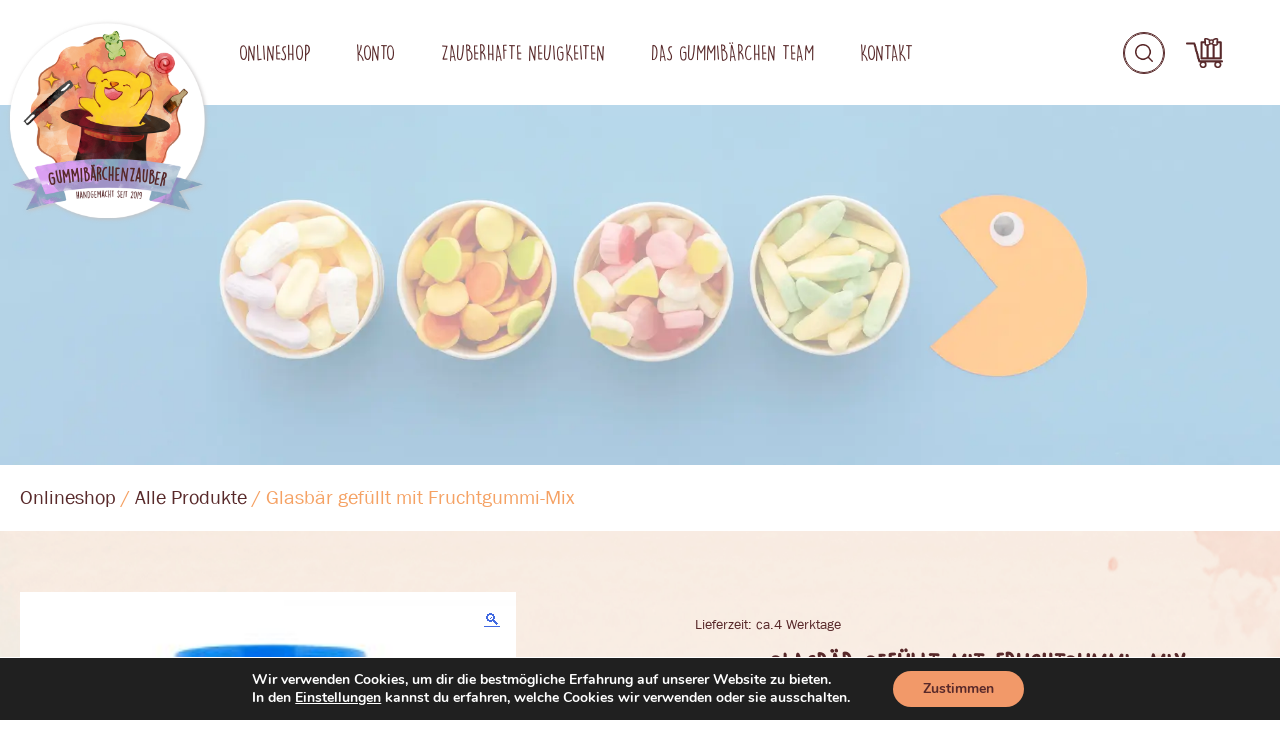

--- FILE ---
content_type: text/html; charset=UTF-8
request_url: https://gummibaerchenzauber.de/product/glasbaer-gefuellt-fruchtgummi-mix-gummibaerchen/
body_size: 47767
content:
<!doctype html>
<html lang="de">
<head><style>img.lazy{min-height:1px}</style><link href="https://gummibaerchenzauber.de/wp-content/plugins/w3-total-cache/pub/js/lazyload.min.js" as="script">
    <meta charset="UTF-8">
    <meta name="viewport" content="width=device-width, initial-scale=1">
    <link rel="profile" href="https://gmpg.org/xfn/11">
    <link rel="preload" href="https://gummibaerchenzauber.de/wp-content/themes/gummibarchenzauber/fonts/FRABK.TTF" as="font" crossorigin="anonymous">
    <link rel="preload" href="https://gummibaerchenzauber.de/wp-content/themes/gummibarchenzauber/fonts/DK_Lemon_Yellow_Sun.otf" as="font" crossorigin="anonymous">
    <link rel="preload" href="https://gummibaerchenzauber.de/wp-content/themes/gummibarchenzauber/fonts/CardenioModern-Bold.otf" as="font" crossorigin="anonymous">
    <meta name='robots' content='index, follow, max-image-preview:large, max-snippet:-1, max-video-preview:-1' />

	<!-- This site is optimized with the Yoast SEO plugin v23.8 - https://yoast.com/wordpress/plugins/seo/ -->
	<title>Dekorativer Glasbär mit leckerem Fruchtgummi-Mix 💚🍍</title>
	<meta name="description" content="Glas in süßer Bärenoptik gefüllt mit einer Mischung aus Gummibären. Qualitativ hochwertig! Originell und superlecker. Jetzt vernaschen!" />
	<link rel="canonical" href="https://gummibaerchenzauber.de/product/glasbaer-gefuellt-fruchtgummi-mix-gummibaerchen/" />
	<meta property="og:locale" content="de_DE" />
	<meta property="og:type" content="article" />
	<meta property="og:title" content="Dekorativer Glasbär mit leckerem Fruchtgummi-Mix 💚🍍" />
	<meta property="og:description" content="Glas in süßer Bärenoptik gefüllt mit einer Mischung aus Gummibären. Qualitativ hochwertig! Originell und superlecker. Jetzt vernaschen!" />
	<meta property="og:url" content="https://gummibaerchenzauber.de/product/glasbaer-gefuellt-fruchtgummi-mix-gummibaerchen/" />
	<meta property="og:site_name" content="Gummibärchenzauber" />
	<meta property="article:publisher" content="https://www.facebook.com/Gummibaerchenzauber" />
	<meta property="article:modified_time" content="2024-08-05T06:08:36+00:00" />
	<meta property="og:image" content="https://gummibaerchenzauber.de/wp-content/uploads/2021/05/gummibaerchenzauber_fruchtgummi_glas_glasbaer_cover.jpg" />
	<meta property="og:image:width" content="1000" />
	<meta property="og:image:height" content="1000" />
	<meta property="og:image:type" content="image/jpeg" />
	<meta name="twitter:card" content="summary_large_image" />
	<meta name="twitter:label1" content="Geschätzte Lesezeit" />
	<meta name="twitter:data1" content="1 Minute" />
	<script type="application/ld+json" class="yoast-schema-graph">{"@context":"https://schema.org","@graph":[{"@type":"WebPage","@id":"https://gummibaerchenzauber.de/product/glasbaer-gefuellt-fruchtgummi-mix-gummibaerchen/","url":"https://gummibaerchenzauber.de/product/glasbaer-gefuellt-fruchtgummi-mix-gummibaerchen/","name":"Dekorativer Glasbär mit leckerem Fruchtgummi-Mix 💚🍍","isPartOf":{"@id":"https://gummibaerchenzauber.de/#website"},"primaryImageOfPage":{"@id":"https://gummibaerchenzauber.de/product/glasbaer-gefuellt-fruchtgummi-mix-gummibaerchen/#primaryimage"},"image":{"@id":"https://gummibaerchenzauber.de/product/glasbaer-gefuellt-fruchtgummi-mix-gummibaerchen/#primaryimage"},"thumbnailUrl":"https://gummibaerchenzauber.de/wp-content/uploads/2021/05/gummibaerchenzauber_fruchtgummi_glas_glasbaer_cover.jpg","datePublished":"2021-05-03T08:03:04+00:00","dateModified":"2024-08-05T06:08:36+00:00","description":"Glas in süßer Bärenoptik gefüllt mit einer Mischung aus Gummibären. Qualitativ hochwertig! Originell und superlecker. Jetzt vernaschen!","breadcrumb":{"@id":"https://gummibaerchenzauber.de/product/glasbaer-gefuellt-fruchtgummi-mix-gummibaerchen/#breadcrumb"},"inLanguage":"de","potentialAction":[{"@type":"ReadAction","target":["https://gummibaerchenzauber.de/product/glasbaer-gefuellt-fruchtgummi-mix-gummibaerchen/"]}]},{"@type":"ImageObject","inLanguage":"de","@id":"https://gummibaerchenzauber.de/product/glasbaer-gefuellt-fruchtgummi-mix-gummibaerchen/#primaryimage","url":"https://gummibaerchenzauber.de/wp-content/uploads/2021/05/gummibaerchenzauber_fruchtgummi_glas_glasbaer_cover.jpg","contentUrl":"https://gummibaerchenzauber.de/wp-content/uploads/2021/05/gummibaerchenzauber_fruchtgummi_glas_glasbaer_cover.jpg","width":1000,"height":1000,"caption":"gummibaerchenzauber_fruchtgummi_glas_glasbaer_cover"},{"@type":"BreadcrumbList","@id":"https://gummibaerchenzauber.de/product/glasbaer-gefuellt-fruchtgummi-mix-gummibaerchen/#breadcrumb","itemListElement":[{"@type":"ListItem","position":1,"name":"Startseite","item":"https://gummibaerchenzauber.de/"},{"@type":"ListItem","position":2,"name":"Onlineshop","item":"https://gummibaerchenzauber.de/onlineshop/"},{"@type":"ListItem","position":3,"name":"Glasbär gefüllt mit Fruchtgummi-Mix"}]},{"@type":"WebSite","@id":"https://gummibaerchenzauber.de/#website","url":"https://gummibaerchenzauber.de/","name":"Gummibärchenzauber","description":"Dein Shop für handgemachte Fruchtgummi Leckereien und mehr","publisher":{"@id":"https://gummibaerchenzauber.de/#organization"},"potentialAction":[{"@type":"SearchAction","target":{"@type":"EntryPoint","urlTemplate":"https://gummibaerchenzauber.de/?s={search_term_string}"},"query-input":{"@type":"PropertyValueSpecification","valueRequired":true,"valueName":"search_term_string"}}],"inLanguage":"de"},{"@type":"Organization","@id":"https://gummibaerchenzauber.de/#organization","name":"Gummibärchenzauber","url":"https://gummibaerchenzauber.de/","logo":{"@type":"ImageObject","inLanguage":"de","@id":"https://gummibaerchenzauber.de/#/schema/logo/image/","url":"https://gummibaerchenzauber.de/wp-content/uploads/2021/05/Gummibaerchenzauber_Fruchtgummis_Vorschau_Handgesteckt.jpg","contentUrl":"https://gummibaerchenzauber.de/wp-content/uploads/2021/05/Gummibaerchenzauber_Fruchtgummis_Vorschau_Handgesteckt.jpg","width":1000,"height":1000,"caption":"Gummibärchenzauber"},"image":{"@id":"https://gummibaerchenzauber.de/#/schema/logo/image/"},"sameAs":["https://www.facebook.com/Gummibaerchenzauber"]}]}</script>
	<!-- / Yoast SEO plugin. -->


<link rel='dns-prefetch' href='//widgets.trustedshops.com' />
<link rel="alternate" type="application/rss+xml" title="Gummibärchenzauber &raquo; Feed" href="https://gummibaerchenzauber.de/feed/" />
<link rel="alternate" type="application/rss+xml" title="Gummibärchenzauber &raquo; Kommentar-Feed" href="https://gummibaerchenzauber.de/comments/feed/" />
<link rel="alternate" type="application/rss+xml" title="Gummibärchenzauber &raquo; Glasbär gefüllt mit Fruchtgummi-Mix-Kommentar-Feed" href="https://gummibaerchenzauber.de/product/glasbaer-gefuellt-fruchtgummi-mix-gummibaerchen/feed/" />
<link rel="alternate" title="oEmbed (JSON)" type="application/json+oembed" href="https://gummibaerchenzauber.de/wp-json/oembed/1.0/embed?url=https%3A%2F%2Fgummibaerchenzauber.de%2Fproduct%2Fglasbaer-gefuellt-fruchtgummi-mix-gummibaerchen%2F" />
<link rel="alternate" title="oEmbed (XML)" type="text/xml+oembed" href="https://gummibaerchenzauber.de/wp-json/oembed/1.0/embed?url=https%3A%2F%2Fgummibaerchenzauber.de%2Fproduct%2Fglasbaer-gefuellt-fruchtgummi-mix-gummibaerchen%2F&#038;format=xml" />
		<!-- This site uses the Google Analytics by MonsterInsights plugin v9.2.2 - Using Analytics tracking - https://www.monsterinsights.com/ -->
							<script src="//www.googletagmanager.com/gtag/js?id=G-3W1YVXPP5T"  data-cfasync="false" data-wpfc-render="false" async></script>
			<script data-cfasync="false" data-wpfc-render="false">
				var mi_version = '9.2.2';
				var mi_track_user = true;
				var mi_no_track_reason = '';
								var MonsterInsightsDefaultLocations = {"page_location":"https:\/\/gummibaerchenzauber.de\/product\/glasbaer-gefuellt-fruchtgummi-mix-gummibaerchen\/"};
				if ( typeof MonsterInsightsPrivacyGuardFilter === 'function' ) {
					var MonsterInsightsLocations = (typeof MonsterInsightsExcludeQuery === 'object') ? MonsterInsightsPrivacyGuardFilter( MonsterInsightsExcludeQuery ) : MonsterInsightsPrivacyGuardFilter( MonsterInsightsDefaultLocations );
				} else {
					var MonsterInsightsLocations = (typeof MonsterInsightsExcludeQuery === 'object') ? MonsterInsightsExcludeQuery : MonsterInsightsDefaultLocations;
				}

								var disableStrs = [
										'ga-disable-G-3W1YVXPP5T',
									];

				/* Function to detect opted out users */
				function __gtagTrackerIsOptedOut() {
					for (var index = 0; index < disableStrs.length; index++) {
						if (document.cookie.indexOf(disableStrs[index] + '=true') > -1) {
							return true;
						}
					}

					return false;
				}

				/* Disable tracking if the opt-out cookie exists. */
				if (__gtagTrackerIsOptedOut()) {
					for (var index = 0; index < disableStrs.length; index++) {
						window[disableStrs[index]] = true;
					}
				}

				/* Opt-out function */
				function __gtagTrackerOptout() {
					for (var index = 0; index < disableStrs.length; index++) {
						document.cookie = disableStrs[index] + '=true; expires=Thu, 31 Dec 2099 23:59:59 UTC; path=/';
						window[disableStrs[index]] = true;
					}
				}

				if ('undefined' === typeof gaOptout) {
					function gaOptout() {
						__gtagTrackerOptout();
					}
				}
								window.dataLayer = window.dataLayer || [];

				window.MonsterInsightsDualTracker = {
					helpers: {},
					trackers: {},
				};
				if (mi_track_user) {
					function __gtagDataLayer() {
						dataLayer.push(arguments);
					}

					function __gtagTracker(type, name, parameters) {
						if (!parameters) {
							parameters = {};
						}

						if (parameters.send_to) {
							__gtagDataLayer.apply(null, arguments);
							return;
						}

						if (type === 'event') {
														parameters.send_to = monsterinsights_frontend.v4_id;
							var hookName = name;
							if (typeof parameters['event_category'] !== 'undefined') {
								hookName = parameters['event_category'] + ':' + name;
							}

							if (typeof MonsterInsightsDualTracker.trackers[hookName] !== 'undefined') {
								MonsterInsightsDualTracker.trackers[hookName](parameters);
							} else {
								__gtagDataLayer('event', name, parameters);
							}
							
						} else {
							__gtagDataLayer.apply(null, arguments);
						}
					}

					__gtagTracker('js', new Date());
					__gtagTracker('set', {
						'developer_id.dZGIzZG': true,
											});
					if ( MonsterInsightsLocations.page_location ) {
						__gtagTracker('set', MonsterInsightsLocations);
					}
										__gtagTracker('config', 'G-3W1YVXPP5T', {"forceSSL":"true","anonymize_ip":"true","link_attribution":"true"} );
															window.gtag = __gtagTracker;										(function () {
						/* https://developers.google.com/analytics/devguides/collection/analyticsjs/ */
						/* ga and __gaTracker compatibility shim. */
						var noopfn = function () {
							return null;
						};
						var newtracker = function () {
							return new Tracker();
						};
						var Tracker = function () {
							return null;
						};
						var p = Tracker.prototype;
						p.get = noopfn;
						p.set = noopfn;
						p.send = function () {
							var args = Array.prototype.slice.call(arguments);
							args.unshift('send');
							__gaTracker.apply(null, args);
						};
						var __gaTracker = function () {
							var len = arguments.length;
							if (len === 0) {
								return;
							}
							var f = arguments[len - 1];
							if (typeof f !== 'object' || f === null || typeof f.hitCallback !== 'function') {
								if ('send' === arguments[0]) {
									var hitConverted, hitObject = false, action;
									if ('event' === arguments[1]) {
										if ('undefined' !== typeof arguments[3]) {
											hitObject = {
												'eventAction': arguments[3],
												'eventCategory': arguments[2],
												'eventLabel': arguments[4],
												'value': arguments[5] ? arguments[5] : 1,
											}
										}
									}
									if ('pageview' === arguments[1]) {
										if ('undefined' !== typeof arguments[2]) {
											hitObject = {
												'eventAction': 'page_view',
												'page_path': arguments[2],
											}
										}
									}
									if (typeof arguments[2] === 'object') {
										hitObject = arguments[2];
									}
									if (typeof arguments[5] === 'object') {
										Object.assign(hitObject, arguments[5]);
									}
									if ('undefined' !== typeof arguments[1].hitType) {
										hitObject = arguments[1];
										if ('pageview' === hitObject.hitType) {
											hitObject.eventAction = 'page_view';
										}
									}
									if (hitObject) {
										action = 'timing' === arguments[1].hitType ? 'timing_complete' : hitObject.eventAction;
										hitConverted = mapArgs(hitObject);
										__gtagTracker('event', action, hitConverted);
									}
								}
								return;
							}

							function mapArgs(args) {
								var arg, hit = {};
								var gaMap = {
									'eventCategory': 'event_category',
									'eventAction': 'event_action',
									'eventLabel': 'event_label',
									'eventValue': 'event_value',
									'nonInteraction': 'non_interaction',
									'timingCategory': 'event_category',
									'timingVar': 'name',
									'timingValue': 'value',
									'timingLabel': 'event_label',
									'page': 'page_path',
									'location': 'page_location',
									'title': 'page_title',
									'referrer' : 'page_referrer',
								};
								for (arg in args) {
																		if (!(!args.hasOwnProperty(arg) || !gaMap.hasOwnProperty(arg))) {
										hit[gaMap[arg]] = args[arg];
									} else {
										hit[arg] = args[arg];
									}
								}
								return hit;
							}

							try {
								f.hitCallback();
							} catch (ex) {
							}
						};
						__gaTracker.create = newtracker;
						__gaTracker.getByName = newtracker;
						__gaTracker.getAll = function () {
							return [];
						};
						__gaTracker.remove = noopfn;
						__gaTracker.loaded = true;
						window['__gaTracker'] = __gaTracker;
					})();
									} else {
										console.log("");
					(function () {
						function __gtagTracker() {
							return null;
						}

						window['__gtagTracker'] = __gtagTracker;
						window['gtag'] = __gtagTracker;
					})();
									}
			</script>
				<!-- / Google Analytics by MonsterInsights -->
		<style id='wp-img-auto-sizes-contain-inline-css'>
img:is([sizes=auto i],[sizes^="auto," i]){contain-intrinsic-size:3000px 1500px}
/*# sourceURL=wp-img-auto-sizes-contain-inline-css */
</style>
<style id='wp-emoji-styles-inline-css'>

	img.wp-smiley, img.emoji {
		display: inline !important;
		border: none !important;
		box-shadow: none !important;
		height: 1em !important;
		width: 1em !important;
		margin: 0 0.07em !important;
		vertical-align: -0.1em !important;
		background: none !important;
		padding: 0 !important;
	}
/*# sourceURL=wp-emoji-styles-inline-css */
</style>
<link rel='stylesheet' id='wp-block-library-css' href='https://gummibaerchenzauber.de/wp-includes/css/dist/block-library/style.min.css?ver=6.9' media='all' />
<link rel='stylesheet' id='wc-blocks-style-css' href='https://gummibaerchenzauber.de/wp-content/plugins/woocommerce/assets/client/blocks/wc-blocks.css?ver=wc-9.4.4' media='all' />
<style id='global-styles-inline-css'>
:root{--wp--preset--aspect-ratio--square: 1;--wp--preset--aspect-ratio--4-3: 4/3;--wp--preset--aspect-ratio--3-4: 3/4;--wp--preset--aspect-ratio--3-2: 3/2;--wp--preset--aspect-ratio--2-3: 2/3;--wp--preset--aspect-ratio--16-9: 16/9;--wp--preset--aspect-ratio--9-16: 9/16;--wp--preset--color--black: #000000;--wp--preset--color--cyan-bluish-gray: #abb8c3;--wp--preset--color--white: #ffffff;--wp--preset--color--pale-pink: #f78da7;--wp--preset--color--vivid-red: #cf2e2e;--wp--preset--color--luminous-vivid-orange: #ff6900;--wp--preset--color--luminous-vivid-amber: #fcb900;--wp--preset--color--light-green-cyan: #7bdcb5;--wp--preset--color--vivid-green-cyan: #00d084;--wp--preset--color--pale-cyan-blue: #8ed1fc;--wp--preset--color--vivid-cyan-blue: #0693e3;--wp--preset--color--vivid-purple: #9b51e0;--wp--preset--gradient--vivid-cyan-blue-to-vivid-purple: linear-gradient(135deg,rgb(6,147,227) 0%,rgb(155,81,224) 100%);--wp--preset--gradient--light-green-cyan-to-vivid-green-cyan: linear-gradient(135deg,rgb(122,220,180) 0%,rgb(0,208,130) 100%);--wp--preset--gradient--luminous-vivid-amber-to-luminous-vivid-orange: linear-gradient(135deg,rgb(252,185,0) 0%,rgb(255,105,0) 100%);--wp--preset--gradient--luminous-vivid-orange-to-vivid-red: linear-gradient(135deg,rgb(255,105,0) 0%,rgb(207,46,46) 100%);--wp--preset--gradient--very-light-gray-to-cyan-bluish-gray: linear-gradient(135deg,rgb(238,238,238) 0%,rgb(169,184,195) 100%);--wp--preset--gradient--cool-to-warm-spectrum: linear-gradient(135deg,rgb(74,234,220) 0%,rgb(151,120,209) 20%,rgb(207,42,186) 40%,rgb(238,44,130) 60%,rgb(251,105,98) 80%,rgb(254,248,76) 100%);--wp--preset--gradient--blush-light-purple: linear-gradient(135deg,rgb(255,206,236) 0%,rgb(152,150,240) 100%);--wp--preset--gradient--blush-bordeaux: linear-gradient(135deg,rgb(254,205,165) 0%,rgb(254,45,45) 50%,rgb(107,0,62) 100%);--wp--preset--gradient--luminous-dusk: linear-gradient(135deg,rgb(255,203,112) 0%,rgb(199,81,192) 50%,rgb(65,88,208) 100%);--wp--preset--gradient--pale-ocean: linear-gradient(135deg,rgb(255,245,203) 0%,rgb(182,227,212) 50%,rgb(51,167,181) 100%);--wp--preset--gradient--electric-grass: linear-gradient(135deg,rgb(202,248,128) 0%,rgb(113,206,126) 100%);--wp--preset--gradient--midnight: linear-gradient(135deg,rgb(2,3,129) 0%,rgb(40,116,252) 100%);--wp--preset--font-size--small: 13px;--wp--preset--font-size--medium: 20px;--wp--preset--font-size--large: 36px;--wp--preset--font-size--x-large: 42px;--wp--preset--font-family--inter: "Inter", sans-serif;--wp--preset--font-family--cardo: Cardo;--wp--preset--spacing--20: 0.44rem;--wp--preset--spacing--30: 0.67rem;--wp--preset--spacing--40: 1rem;--wp--preset--spacing--50: 1.5rem;--wp--preset--spacing--60: 2.25rem;--wp--preset--spacing--70: 3.38rem;--wp--preset--spacing--80: 5.06rem;--wp--preset--shadow--natural: 6px 6px 9px rgba(0, 0, 0, 0.2);--wp--preset--shadow--deep: 12px 12px 50px rgba(0, 0, 0, 0.4);--wp--preset--shadow--sharp: 6px 6px 0px rgba(0, 0, 0, 0.2);--wp--preset--shadow--outlined: 6px 6px 0px -3px rgb(255, 255, 255), 6px 6px rgb(0, 0, 0);--wp--preset--shadow--crisp: 6px 6px 0px rgb(0, 0, 0);}:where(.is-layout-flex){gap: 0.5em;}:where(.is-layout-grid){gap: 0.5em;}body .is-layout-flex{display: flex;}.is-layout-flex{flex-wrap: wrap;align-items: center;}.is-layout-flex > :is(*, div){margin: 0;}body .is-layout-grid{display: grid;}.is-layout-grid > :is(*, div){margin: 0;}:where(.wp-block-columns.is-layout-flex){gap: 2em;}:where(.wp-block-columns.is-layout-grid){gap: 2em;}:where(.wp-block-post-template.is-layout-flex){gap: 1.25em;}:where(.wp-block-post-template.is-layout-grid){gap: 1.25em;}.has-black-color{color: var(--wp--preset--color--black) !important;}.has-cyan-bluish-gray-color{color: var(--wp--preset--color--cyan-bluish-gray) !important;}.has-white-color{color: var(--wp--preset--color--white) !important;}.has-pale-pink-color{color: var(--wp--preset--color--pale-pink) !important;}.has-vivid-red-color{color: var(--wp--preset--color--vivid-red) !important;}.has-luminous-vivid-orange-color{color: var(--wp--preset--color--luminous-vivid-orange) !important;}.has-luminous-vivid-amber-color{color: var(--wp--preset--color--luminous-vivid-amber) !important;}.has-light-green-cyan-color{color: var(--wp--preset--color--light-green-cyan) !important;}.has-vivid-green-cyan-color{color: var(--wp--preset--color--vivid-green-cyan) !important;}.has-pale-cyan-blue-color{color: var(--wp--preset--color--pale-cyan-blue) !important;}.has-vivid-cyan-blue-color{color: var(--wp--preset--color--vivid-cyan-blue) !important;}.has-vivid-purple-color{color: var(--wp--preset--color--vivid-purple) !important;}.has-black-background-color{background-color: var(--wp--preset--color--black) !important;}.has-cyan-bluish-gray-background-color{background-color: var(--wp--preset--color--cyan-bluish-gray) !important;}.has-white-background-color{background-color: var(--wp--preset--color--white) !important;}.has-pale-pink-background-color{background-color: var(--wp--preset--color--pale-pink) !important;}.has-vivid-red-background-color{background-color: var(--wp--preset--color--vivid-red) !important;}.has-luminous-vivid-orange-background-color{background-color: var(--wp--preset--color--luminous-vivid-orange) !important;}.has-luminous-vivid-amber-background-color{background-color: var(--wp--preset--color--luminous-vivid-amber) !important;}.has-light-green-cyan-background-color{background-color: var(--wp--preset--color--light-green-cyan) !important;}.has-vivid-green-cyan-background-color{background-color: var(--wp--preset--color--vivid-green-cyan) !important;}.has-pale-cyan-blue-background-color{background-color: var(--wp--preset--color--pale-cyan-blue) !important;}.has-vivid-cyan-blue-background-color{background-color: var(--wp--preset--color--vivid-cyan-blue) !important;}.has-vivid-purple-background-color{background-color: var(--wp--preset--color--vivid-purple) !important;}.has-black-border-color{border-color: var(--wp--preset--color--black) !important;}.has-cyan-bluish-gray-border-color{border-color: var(--wp--preset--color--cyan-bluish-gray) !important;}.has-white-border-color{border-color: var(--wp--preset--color--white) !important;}.has-pale-pink-border-color{border-color: var(--wp--preset--color--pale-pink) !important;}.has-vivid-red-border-color{border-color: var(--wp--preset--color--vivid-red) !important;}.has-luminous-vivid-orange-border-color{border-color: var(--wp--preset--color--luminous-vivid-orange) !important;}.has-luminous-vivid-amber-border-color{border-color: var(--wp--preset--color--luminous-vivid-amber) !important;}.has-light-green-cyan-border-color{border-color: var(--wp--preset--color--light-green-cyan) !important;}.has-vivid-green-cyan-border-color{border-color: var(--wp--preset--color--vivid-green-cyan) !important;}.has-pale-cyan-blue-border-color{border-color: var(--wp--preset--color--pale-cyan-blue) !important;}.has-vivid-cyan-blue-border-color{border-color: var(--wp--preset--color--vivid-cyan-blue) !important;}.has-vivid-purple-border-color{border-color: var(--wp--preset--color--vivid-purple) !important;}.has-vivid-cyan-blue-to-vivid-purple-gradient-background{background: var(--wp--preset--gradient--vivid-cyan-blue-to-vivid-purple) !important;}.has-light-green-cyan-to-vivid-green-cyan-gradient-background{background: var(--wp--preset--gradient--light-green-cyan-to-vivid-green-cyan) !important;}.has-luminous-vivid-amber-to-luminous-vivid-orange-gradient-background{background: var(--wp--preset--gradient--luminous-vivid-amber-to-luminous-vivid-orange) !important;}.has-luminous-vivid-orange-to-vivid-red-gradient-background{background: var(--wp--preset--gradient--luminous-vivid-orange-to-vivid-red) !important;}.has-very-light-gray-to-cyan-bluish-gray-gradient-background{background: var(--wp--preset--gradient--very-light-gray-to-cyan-bluish-gray) !important;}.has-cool-to-warm-spectrum-gradient-background{background: var(--wp--preset--gradient--cool-to-warm-spectrum) !important;}.has-blush-light-purple-gradient-background{background: var(--wp--preset--gradient--blush-light-purple) !important;}.has-blush-bordeaux-gradient-background{background: var(--wp--preset--gradient--blush-bordeaux) !important;}.has-luminous-dusk-gradient-background{background: var(--wp--preset--gradient--luminous-dusk) !important;}.has-pale-ocean-gradient-background{background: var(--wp--preset--gradient--pale-ocean) !important;}.has-electric-grass-gradient-background{background: var(--wp--preset--gradient--electric-grass) !important;}.has-midnight-gradient-background{background: var(--wp--preset--gradient--midnight) !important;}.has-small-font-size{font-size: var(--wp--preset--font-size--small) !important;}.has-medium-font-size{font-size: var(--wp--preset--font-size--medium) !important;}.has-large-font-size{font-size: var(--wp--preset--font-size--large) !important;}.has-x-large-font-size{font-size: var(--wp--preset--font-size--x-large) !important;}
/*# sourceURL=global-styles-inline-css */
</style>

<style id='classic-theme-styles-inline-css'>
/*! This file is auto-generated */
.wp-block-button__link{color:#fff;background-color:#32373c;border-radius:9999px;box-shadow:none;text-decoration:none;padding:calc(.667em + 2px) calc(1.333em + 2px);font-size:1.125em}.wp-block-file__button{background:#32373c;color:#fff;text-decoration:none}
/*# sourceURL=/wp-includes/css/classic-themes.min.css */
</style>
<link rel='stylesheet' id='contact-form-7-css' href='https://gummibaerchenzauber.de/wp-content/plugins/contact-form-7/includes/css/styles.css?ver=6.0' media='all' />
<link rel='stylesheet' id='wwpp_single_product_page_css-css' href='https://gummibaerchenzauber.de/wp-content/plugins/woocommerce-wholesale-prices-premium/css/wwpp-single-product-page.css?ver=1.30.3.1' media='all' />
<link rel='stylesheet' id='photoswipe-css' href='https://gummibaerchenzauber.de/wp-content/plugins/woocommerce/assets/css/photoswipe/photoswipe.min.css?ver=9.4.4' media='all' />
<link rel='stylesheet' id='photoswipe-default-skin-css' href='https://gummibaerchenzauber.de/wp-content/plugins/woocommerce/assets/css/photoswipe/default-skin/default-skin.min.css?ver=9.4.4' media='all' />
<style id='woocommerce-inline-inline-css'>
.woocommerce form .form-row .required { visibility: visible; }
/*# sourceURL=woocommerce-inline-inline-css */
</style>
<link rel='stylesheet' id='gummibarchenzauber-style-css' href='https://gummibaerchenzauber.de/wp-content/themes/gummibarchenzauber/style.css?ver=1.0.0' media='all' />
<link rel='stylesheet' id='gummibarchenzauber-woocommerce-style-css' href='https://gummibaerchenzauber.de/wp-content/themes/gummibarchenzauber/woocommerce.css?ver=1.0.0' media='all' />
<style id='gummibarchenzauber-woocommerce-style-inline-css'>
@font-face {
			font-family: "star";
			src: url("https://gummibaerchenzauber.de/wp-content/plugins/woocommerce/assets/fonts/star.eot");
			src: url("https://gummibaerchenzauber.de/wp-content/plugins/woocommerce/assets/fonts/star.eot?#iefix") format("embedded-opentype"),
				url("https://gummibaerchenzauber.de/wp-content/plugins/woocommerce/assets/fonts/star.woff") format("woff"),
				url("https://gummibaerchenzauber.de/wp-content/plugins/woocommerce/assets/fonts/star.ttf") format("truetype"),
				url("https://gummibaerchenzauber.de/wp-content/plugins/woocommerce/assets/fonts/star.svg#star") format("svg");
			font-weight: normal;
			font-style: normal;
		}
/*# sourceURL=gummibarchenzauber-woocommerce-style-inline-css */
</style>
<link rel='stylesheet' id='popup-maker-site-css' href='//gummibaerchenzauber.de/wp-content/uploads/pum/pum-site-styles.css?generated=1731598591&#038;ver=1.20.2' media='all' />
<link rel='stylesheet' id='woocommerce-gzd-layout-css' href='https://gummibaerchenzauber.de/wp-content/plugins/woocommerce-germanized/build/static/layout-styles.css?ver=3.18.4' media='all' />
<style id='woocommerce-gzd-layout-inline-css'>
.woocommerce-checkout .shop_table { background-color: #eeeeee; } .product p.deposit-packaging-type { font-size: 1.25em !important; } p.woocommerce-shipping-destination { display: none; }
                .wc-gzd-nutri-score-value-a {
                    background: url(https://gummibaerchenzauber.de/wp-content/plugins/woocommerce-germanized/assets/images/nutri-score-a.svg) no-repeat;
                }
                .wc-gzd-nutri-score-value-b {
                    background: url(https://gummibaerchenzauber.de/wp-content/plugins/woocommerce-germanized/assets/images/nutri-score-b.svg) no-repeat;
                }
                .wc-gzd-nutri-score-value-c {
                    background: url(https://gummibaerchenzauber.de/wp-content/plugins/woocommerce-germanized/assets/images/nutri-score-c.svg) no-repeat;
                }
                .wc-gzd-nutri-score-value-d {
                    background: url(https://gummibaerchenzauber.de/wp-content/plugins/woocommerce-germanized/assets/images/nutri-score-d.svg) no-repeat;
                }
                .wc-gzd-nutri-score-value-e {
                    background: url(https://gummibaerchenzauber.de/wp-content/plugins/woocommerce-germanized/assets/images/nutri-score-e.svg) no-repeat;
                }
            
/*# sourceURL=woocommerce-gzd-layout-inline-css */
</style>
<link rel='stylesheet' id='moove_gdpr_frontend-css' href='https://gummibaerchenzauber.de/wp-content/plugins/gdpr-cookie-compliance/dist/styles/gdpr-main.css?ver=4.15.5' media='all' />
<style id='moove_gdpr_frontend-inline-css'>
#moove_gdpr_cookie_modal,#moove_gdpr_cookie_info_bar,.gdpr_cookie_settings_shortcode_content{font-family:Nunito,sans-serif}#moove_gdpr_save_popup_settings_button{background-color:#373737;color:#fff}#moove_gdpr_save_popup_settings_button:hover{background-color:#000}#moove_gdpr_cookie_info_bar .moove-gdpr-info-bar-container .moove-gdpr-info-bar-content a.mgbutton,#moove_gdpr_cookie_info_bar .moove-gdpr-info-bar-container .moove-gdpr-info-bar-content button.mgbutton{background-color:#f29969}#moove_gdpr_cookie_modal .moove-gdpr-modal-content .moove-gdpr-modal-footer-content .moove-gdpr-button-holder a.mgbutton,#moove_gdpr_cookie_modal .moove-gdpr-modal-content .moove-gdpr-modal-footer-content .moove-gdpr-button-holder button.mgbutton,.gdpr_cookie_settings_shortcode_content .gdpr-shr-button.button-green{background-color:#f29969;border-color:#f29969}#moove_gdpr_cookie_modal .moove-gdpr-modal-content .moove-gdpr-modal-footer-content .moove-gdpr-button-holder a.mgbutton:hover,#moove_gdpr_cookie_modal .moove-gdpr-modal-content .moove-gdpr-modal-footer-content .moove-gdpr-button-holder button.mgbutton:hover,.gdpr_cookie_settings_shortcode_content .gdpr-shr-button.button-green:hover{background-color:#fff;color:#f29969}#moove_gdpr_cookie_modal .moove-gdpr-modal-content .moove-gdpr-modal-close i,#moove_gdpr_cookie_modal .moove-gdpr-modal-content .moove-gdpr-modal-close span.gdpr-icon{background-color:#f29969;border:1px solid #f29969}#moove_gdpr_cookie_info_bar span.change-settings-button.focus-g,#moove_gdpr_cookie_info_bar span.change-settings-button:focus,#moove_gdpr_cookie_info_bar button.change-settings-button.focus-g,#moove_gdpr_cookie_info_bar button.change-settings-button:focus{-webkit-box-shadow:0 0 1px 3px #f29969;-moz-box-shadow:0 0 1px 3px #f29969;box-shadow:0 0 1px 3px #f29969}#moove_gdpr_cookie_modal .moove-gdpr-modal-content .moove-gdpr-modal-close i:hover,#moove_gdpr_cookie_modal .moove-gdpr-modal-content .moove-gdpr-modal-close span.gdpr-icon:hover,#moove_gdpr_cookie_info_bar span[data-href]>u.change-settings-button{color:#f29969}#moove_gdpr_cookie_modal .moove-gdpr-modal-content .moove-gdpr-modal-left-content #moove-gdpr-menu li.menu-item-selected a span.gdpr-icon,#moove_gdpr_cookie_modal .moove-gdpr-modal-content .moove-gdpr-modal-left-content #moove-gdpr-menu li.menu-item-selected button span.gdpr-icon{color:inherit}#moove_gdpr_cookie_modal .moove-gdpr-modal-content .moove-gdpr-modal-left-content #moove-gdpr-menu li a span.gdpr-icon,#moove_gdpr_cookie_modal .moove-gdpr-modal-content .moove-gdpr-modal-left-content #moove-gdpr-menu li button span.gdpr-icon{color:inherit}#moove_gdpr_cookie_modal .gdpr-acc-link{line-height:0;font-size:0;color:transparent;position:absolute}#moove_gdpr_cookie_modal .moove-gdpr-modal-content .moove-gdpr-modal-close:hover i,#moove_gdpr_cookie_modal .moove-gdpr-modal-content .moove-gdpr-modal-left-content #moove-gdpr-menu li a,#moove_gdpr_cookie_modal .moove-gdpr-modal-content .moove-gdpr-modal-left-content #moove-gdpr-menu li button,#moove_gdpr_cookie_modal .moove-gdpr-modal-content .moove-gdpr-modal-left-content #moove-gdpr-menu li button i,#moove_gdpr_cookie_modal .moove-gdpr-modal-content .moove-gdpr-modal-left-content #moove-gdpr-menu li a i,#moove_gdpr_cookie_modal .moove-gdpr-modal-content .moove-gdpr-tab-main .moove-gdpr-tab-main-content a:hover,#moove_gdpr_cookie_info_bar.moove-gdpr-dark-scheme .moove-gdpr-info-bar-container .moove-gdpr-info-bar-content a.mgbutton:hover,#moove_gdpr_cookie_info_bar.moove-gdpr-dark-scheme .moove-gdpr-info-bar-container .moove-gdpr-info-bar-content button.mgbutton:hover,#moove_gdpr_cookie_info_bar.moove-gdpr-dark-scheme .moove-gdpr-info-bar-container .moove-gdpr-info-bar-content a:hover,#moove_gdpr_cookie_info_bar.moove-gdpr-dark-scheme .moove-gdpr-info-bar-container .moove-gdpr-info-bar-content button:hover,#moove_gdpr_cookie_info_bar.moove-gdpr-dark-scheme .moove-gdpr-info-bar-container .moove-gdpr-info-bar-content span.change-settings-button:hover,#moove_gdpr_cookie_info_bar.moove-gdpr-dark-scheme .moove-gdpr-info-bar-container .moove-gdpr-info-bar-content button.change-settings-button:hover,#moove_gdpr_cookie_info_bar.moove-gdpr-dark-scheme .moove-gdpr-info-bar-container .moove-gdpr-info-bar-content u.change-settings-button:hover,#moove_gdpr_cookie_info_bar span[data-href]>u.change-settings-button,#moove_gdpr_cookie_info_bar.moove-gdpr-dark-scheme .moove-gdpr-info-bar-container .moove-gdpr-info-bar-content a.mgbutton.focus-g,#moove_gdpr_cookie_info_bar.moove-gdpr-dark-scheme .moove-gdpr-info-bar-container .moove-gdpr-info-bar-content button.mgbutton.focus-g,#moove_gdpr_cookie_info_bar.moove-gdpr-dark-scheme .moove-gdpr-info-bar-container .moove-gdpr-info-bar-content a.focus-g,#moove_gdpr_cookie_info_bar.moove-gdpr-dark-scheme .moove-gdpr-info-bar-container .moove-gdpr-info-bar-content button.focus-g,#moove_gdpr_cookie_info_bar.moove-gdpr-dark-scheme .moove-gdpr-info-bar-container .moove-gdpr-info-bar-content a.mgbutton:focus,#moove_gdpr_cookie_info_bar.moove-gdpr-dark-scheme .moove-gdpr-info-bar-container .moove-gdpr-info-bar-content button.mgbutton:focus,#moove_gdpr_cookie_info_bar.moove-gdpr-dark-scheme .moove-gdpr-info-bar-container .moove-gdpr-info-bar-content a:focus,#moove_gdpr_cookie_info_bar.moove-gdpr-dark-scheme .moove-gdpr-info-bar-container .moove-gdpr-info-bar-content button:focus,#moove_gdpr_cookie_info_bar.moove-gdpr-dark-scheme .moove-gdpr-info-bar-container .moove-gdpr-info-bar-content span.change-settings-button.focus-g,span.change-settings-button:focus,button.change-settings-button.focus-g,button.change-settings-button:focus,#moove_gdpr_cookie_info_bar.moove-gdpr-dark-scheme .moove-gdpr-info-bar-container .moove-gdpr-info-bar-content u.change-settings-button.focus-g,#moove_gdpr_cookie_info_bar.moove-gdpr-dark-scheme .moove-gdpr-info-bar-container .moove-gdpr-info-bar-content u.change-settings-button:focus{color:#f29969}#moove_gdpr_cookie_modal.gdpr_lightbox-hide{display:none}
/*# sourceURL=moove_gdpr_frontend-inline-css */
</style>
<script src="https://gummibaerchenzauber.de/wp-content/plugins/google-analytics-for-wordpress/assets/js/frontend-gtag.min.js?ver=9.2.2" id="monsterinsights-frontend-script-js" async data-wp-strategy="async"></script>
<script data-cfasync="false" data-wpfc-render="false" id='monsterinsights-frontend-script-js-extra'>var monsterinsights_frontend = {"js_events_tracking":"true","download_extensions":"doc,pdf,ppt,zip,xls,docx,pptx,xlsx","inbound_paths":"[{\"path\":\"\\\/go\\\/\",\"label\":\"affiliate\"},{\"path\":\"\\\/recommend\\\/\",\"label\":\"affiliate\"}]","home_url":"https:\/\/gummibaerchenzauber.de","hash_tracking":"false","v4_id":"G-3W1YVXPP5T"};</script>
<script src="https://gummibaerchenzauber.de/wp-content/themes/gummibarchenzauber/js/jquery360.min.js?ver=6.9" id="jquery-js"></script>
<script src="https://gummibaerchenzauber.de/wp-content/plugins/woocommerce/assets/js/jquery-blockui/jquery.blockUI.min.js?ver=2.7.0-wc.9.4.4" id="jquery-blockui-js" defer data-wp-strategy="defer"></script>
<script id="wc-add-to-cart-js-extra">
var wc_add_to_cart_params = {"ajax_url":"/wp-admin/admin-ajax.php","wc_ajax_url":"/?wc-ajax=%%endpoint%%","i18n_view_cart":"Warenkorb anzeigen","cart_url":"https://gummibaerchenzauber.de/cart-handgemachte-fruchtgummis-versandkostenfrei-ab-40-euro/","is_cart":"","cart_redirect_after_add":"no"};
//# sourceURL=wc-add-to-cart-js-extra
</script>
<script src="https://gummibaerchenzauber.de/wp-content/plugins/woocommerce/assets/js/frontend/add-to-cart.min.js?ver=9.4.4" id="wc-add-to-cart-js" defer data-wp-strategy="defer"></script>
<script src="https://gummibaerchenzauber.de/wp-content/plugins/woocommerce/assets/js/zoom/jquery.zoom.min.js?ver=1.7.21-wc.9.4.4" id="zoom-js" defer data-wp-strategy="defer"></script>
<script src="https://gummibaerchenzauber.de/wp-content/plugins/woocommerce/assets/js/flexslider/jquery.flexslider.min.js?ver=2.7.2-wc.9.4.4" id="flexslider-js" defer data-wp-strategy="defer"></script>
<script src="https://gummibaerchenzauber.de/wp-content/plugins/woocommerce/assets/js/photoswipe/photoswipe.min.js?ver=4.1.1-wc.9.4.4" id="photoswipe-js" defer data-wp-strategy="defer"></script>
<script src="https://gummibaerchenzauber.de/wp-content/plugins/woocommerce/assets/js/photoswipe/photoswipe-ui-default.min.js?ver=4.1.1-wc.9.4.4" id="photoswipe-ui-default-js" defer data-wp-strategy="defer"></script>
<script id="wc-single-product-js-extra">
var wc_single_product_params = {"i18n_required_rating_text":"Bitte w\u00e4hle eine Bewertung","review_rating_required":"yes","flexslider":{"rtl":false,"animation":"slide","smoothHeight":true,"directionNav":false,"controlNav":"thumbnails","slideshow":false,"animationSpeed":500,"animationLoop":false,"allowOneSlide":false},"zoom_enabled":"1","zoom_options":[],"photoswipe_enabled":"1","photoswipe_options":{"shareEl":false,"closeOnScroll":false,"history":false,"hideAnimationDuration":0,"showAnimationDuration":0},"flexslider_enabled":"1"};
//# sourceURL=wc-single-product-js-extra
</script>
<script src="https://gummibaerchenzauber.de/wp-content/plugins/woocommerce/assets/js/frontend/single-product.min.js?ver=9.4.4" id="wc-single-product-js" defer data-wp-strategy="defer"></script>
<script src="https://gummibaerchenzauber.de/wp-content/plugins/woocommerce/assets/js/js-cookie/js.cookie.min.js?ver=2.1.4-wc.9.4.4" id="js-cookie-js" defer data-wp-strategy="defer"></script>
<script id="woocommerce-js-extra">
var woocommerce_params = {"ajax_url":"/wp-admin/admin-ajax.php","wc_ajax_url":"/?wc-ajax=%%endpoint%%"};
//# sourceURL=woocommerce-js-extra
</script>
<script src="https://gummibaerchenzauber.de/wp-content/plugins/woocommerce/assets/js/frontend/woocommerce.min.js?ver=9.4.4" id="woocommerce-js" defer data-wp-strategy="defer"></script>
<script id="wc-gzd-unit-price-observer-queue-js-extra">
var wc_gzd_unit_price_observer_queue_params = {"ajax_url":"/wp-admin/admin-ajax.php","wc_ajax_url":"/?wc-ajax=%%endpoint%%","refresh_unit_price_nonce":"18ab417500"};
//# sourceURL=wc-gzd-unit-price-observer-queue-js-extra
</script>
<script src="https://gummibaerchenzauber.de/wp-content/plugins/woocommerce-germanized/build/static/unit-price-observer-queue.js?ver=3.18.4" id="wc-gzd-unit-price-observer-queue-js" defer data-wp-strategy="defer"></script>
<script src="https://gummibaerchenzauber.de/wp-content/plugins/woocommerce/assets/js/accounting/accounting.min.js?ver=0.4.2" id="accounting-js"></script>
<script id="wc-gzd-unit-price-observer-js-extra">
var wc_gzd_unit_price_observer_params = {"wrapper":".product","price_selector":{"p.price":{"is_total_price":false,"is_primary_selector":true,"quantity_selector":""}},"replace_price":"1","product_id":"377","price_decimal_sep":",","price_thousand_sep":".","qty_selector":"input.quantity, input.qty","refresh_on_load":""};
//# sourceURL=wc-gzd-unit-price-observer-js-extra
</script>
<script src="https://gummibaerchenzauber.de/wp-content/plugins/woocommerce-germanized/build/static/unit-price-observer.js?ver=3.18.4" id="wc-gzd-unit-price-observer-js" defer data-wp-strategy="defer"></script>
<link rel="https://api.w.org/" href="https://gummibaerchenzauber.de/wp-json/" /><link rel="alternate" title="JSON" type="application/json" href="https://gummibaerchenzauber.de/wp-json/wp/v2/product/377" /><link rel="EditURI" type="application/rsd+xml" title="RSD" href="https://gummibaerchenzauber.de/xmlrpc.php?rsd" />
<meta name="generator" content="WordPress 6.9" />
<meta name="generator" content="WooCommerce 9.4.4" />
<link rel='shortlink' href='https://gummibaerchenzauber.de/?p=377' />
<!-- Google Tag Manager -->
<script>(function(w,d,s,l,i){w[l]=w[l]||[];w[l].push({'gtm.start':
new Date().getTime(),event:'gtm.js'});var f=d.getElementsByTagName(s)[0],
j=d.createElement(s),dl=l!='dataLayer'?'&l='+l:'';j.async=true;j.src=
'https://www.googletagmanager.com/gtm.js?id='+i+dl;f.parentNode.insertBefore(j,f);
})(window,document,'script','dataLayer','GTM-N4FPHZSF');</script>
<!-- End Google Tag Manager --><meta name="wwp" content="yes" />	<noscript><style>.woocommerce-product-gallery{ opacity: 1 !important; }</style></noscript>
				<script  type="text/javascript">
				!function(f,b,e,v,n,t,s){if(f.fbq)return;n=f.fbq=function(){n.callMethod?
					n.callMethod.apply(n,arguments):n.queue.push(arguments)};if(!f._fbq)f._fbq=n;
					n.push=n;n.loaded=!0;n.version='2.0';n.queue=[];t=b.createElement(e);t.async=!0;
					t.src=v;s=b.getElementsByTagName(e)[0];s.parentNode.insertBefore(t,s)}(window,
					document,'script','https://connect.facebook.net/en_US/fbevents.js');
			</script>
			<!-- WooCommerce Facebook Integration Begin -->
			<script  type="text/javascript">

				fbq('init', '1002882533846669', {}, {
    "agent": "woocommerce-9.4.4-3.3.0"
});

				fbq( 'track', 'PageView', {
    "source": "woocommerce",
    "version": "9.4.4",
    "pluginVersion": "3.3.0"
} );

				document.addEventListener( 'DOMContentLoaded', function() {
					// Insert placeholder for events injected when a product is added to the cart through AJAX.
					document.body.insertAdjacentHTML( 'beforeend', '<div class=\"wc-facebook-pixel-event-placeholder\"></div>' );
				}, false );

			</script>
			<!-- WooCommerce Facebook Integration End -->
			<style class='wp-fonts-local'>
@font-face{font-family:Inter;font-style:normal;font-weight:300 900;font-display:fallback;src:url('https://gummibaerchenzauber.de/wp-content/plugins/woocommerce/assets/fonts/Inter-VariableFont_slnt,wght.woff2') format('woff2');font-stretch:normal;}
@font-face{font-family:Cardo;font-style:normal;font-weight:400;font-display:fallback;src:url('https://gummibaerchenzauber.de/wp-content/plugins/woocommerce/assets/fonts/cardo_normal_400.woff2') format('woff2');}
</style>
<link rel="icon" href="https://gummibaerchenzauber.de/wp-content/uploads/2021/04/cropped-Logo_Gummi-32x32.png" sizes="32x32" />
<link rel="icon" href="https://gummibaerchenzauber.de/wp-content/uploads/2021/04/cropped-Logo_Gummi-192x192.png" sizes="192x192" />
<link rel="apple-touch-icon" href="https://gummibaerchenzauber.de/wp-content/uploads/2021/04/cropped-Logo_Gummi-180x180.png" />
<meta name="msapplication-TileImage" content="https://gummibaerchenzauber.de/wp-content/uploads/2021/04/cropped-Logo_Gummi-270x270.png" />
		<style id="wp-custom-css">
			.ngg-galleryoverview {
    width: 100%;
    margin: 0 auto;
}

.pum-theme-243 .pum-container, .pum-theme-lightbox .pum-container {
	border: none;
	box-shadow: none;
	background-image: url(wp-content/uploads/2021/04/bg-popup.png);
    background-repeat: no-repeat;
    background-position: left top;
    background-size: 100% auto;
}

.pum-theme-243 .pum-title, .pum-theme-lightbox .pum-title {
	  font-size: 3.15292vw;
    font-family: DK Lemon Yellow Sun;
    text-align: center;
    text-transform: uppercase;
    margin: 50px auto;
}

@media (max-width: 768px) {
	.pum-theme-243 .pum-title, .pum-theme-lightbox .pum-title {
		font-size: 35px;
	}
}

.pum-theme-lightbox h3,
.pum-theme-lightbox h4,
.pum-theme-lightbox p {
	  color: #58292a;
    font-family: Franklin Gothic Book;
    font-size: 20px;
    line-height: 1.5;
	word-break: break-word;
}

.pum-theme-lightbox h3 {
	font-size: 25px;
}

.pum-theme-lightbox a {
color: #58292a;
}

.pum-theme-243 .pum-content + .pum-close, .pum-theme-lightbox .pum-content + .pum-close {
	  height: 5px;
    width: 30px;
    left: auto;
    right: -33px;
	  font-size: 43px;
	border: none;
    outline: none;
}

@media (max-width: 768px) {
.pum-theme-243 .pum-content + .pum-close, .pum-theme-lightbox .pum-content + .pum-close {
		right: -12px;
	z-index: 999;
	}
}

.woocommerce-variation-add-to-cart, 
.variations_button, 
.woocommerce-variation-add-to-cart-enabled {
	display: flex;
}

@media (max-width: 768px) {
	.woocommerce-variation-add-to-cart, .variations_button, .woocommerce-variation-add-to-cart-enabled {
    display: block;
}
}

.grecaptcha-badge {
	display: none;
}

.shop_table .product-quantity input {
    width: 75px;
}

#moove_gdpr_cookie_info_bar .moove-gdpr-info-bar-container .moove-gdpr-info-bar-content a.mgbutton, #moove_gdpr_cookie_info_bar .moove-gdpr-info-bar-container .moove-gdpr-info-bar-content button.mgbutton {
    background-color: #f29969;
    color: #58292a;
}		</style>
		    <link rel="stylesheet" href="https://gummibaerchenzauber.de/wp-content/themes/gummibarchenzauber/style-rtl.css">
<link rel='stylesheet' id='wc-stripe-styles-css' href='https://gummibaerchenzauber.de/wp-content/plugins/woo-stripe-payment/assets/build/stripe.css?ver=3.3.99' media='all' />
</head>

<body class="wp-singular product-template-default single single-product postid-377 wp-custom-logo wp-theme-gummibarchenzauber theme-gummibarchenzauber woocommerce woocommerce-page woocommerce-no-js no-sidebar woocommerce-active">


<!-- Google Tag Manager (noscript) -->
<noscript><iframe src="https://www.googletagmanager.com/ns.html?id=GTM-N4FPHZSF"
height="0" width="0" style="display:none;visibility:hidden"></iframe></noscript>
<!-- End Google Tag Manager (noscript) --><div id="page" class="site">
    <header id="masthead" class="siteHeader">
        <div class="siteBranding">
            <a href="https://gummibaerchenzauber.de/" class="custom-logo-link" rel="home"><img width="618" height="618" src="data:image/svg+xml,%3Csvg%20xmlns='http://www.w3.org/2000/svg'%20viewBox='0%200%20618%20618'%3E%3C/svg%3E" data-src="https://gummibaerchenzauber.de/wp-content/uploads/2021/04/Logo_Gummi.png" class="custom-logo lazy" alt="Gummibärchenzauber" decoding="async" fetchpriority="high" data-srcset="https://gummibaerchenzauber.de/wp-content/uploads/2021/04/Logo_Gummi.png 618w, https://gummibaerchenzauber.de/wp-content/uploads/2021/04/Logo_Gummi-350x350.png 350w, https://gummibaerchenzauber.de/wp-content/uploads/2021/04/Logo_Gummi-100x100.png 100w, https://gummibaerchenzauber.de/wp-content/uploads/2021/04/Logo_Gummi-300x300.png 300w, https://gummibaerchenzauber.de/wp-content/uploads/2021/04/Logo_Gummi-150x150.png 150w" data-sizes="(max-width: 618px) 100vw, 618px" /></a>        </div>
        <nav id="siteNavigation" class="mainNavigation">
            <div class="menu-menu-container"><ul id="primary-menu" class="menu"><li id="menu-item-2022" class="menu-item menu-item-type-post_type menu-item-object-page current_page_parent menu-item-2022"><a href="https://gummibaerchenzauber.de/onlineshop/">Onlineshop</a></li>
<li id="menu-item-1574" class="menu-item menu-item-type-post_type menu-item-object-page menu-item-1574"><a href="https://gummibaerchenzauber.de/my-account/">Konto</a></li>
<li id="menu-item-23" class="menu-item menu-item-type-post_type menu-item-object-page menu-item-23"><a href="https://gummibaerchenzauber.de/zauberhafte-neuigkeiten-gummibaerchenzauber/">Zauberhafte neuigkeiten</a></li>
<li id="menu-item-26" class="menu-item menu-item-type-post_type menu-item-object-page menu-item-26"><a href="https://gummibaerchenzauber.de/das-gummibarchen-team/">Das gummibärchen team</a></li>
<li id="menu-item-1143" class="menu-item menu-item-type-post_type menu-item-object-page menu-item-1143"><a href="https://gummibaerchenzauber.de/gummibaerchenzauber-ladenadresse-und-kontaktformular/">Kontakt</a></li>
</ul></div>        </nav><!-- #site-navigation -->
        <form role="search" method="get" id="searchform" action="https://gummibaerchenzauber.de/" >
    <div class="search-box">
        <input class="search-input" type="text" name="s" id="s" placeholder="Suche...">
        <button type="submit" id="searchsubmit" class="search-btn">
            <img class="lazy" src="data:image/svg+xml,%3Csvg%20xmlns='http://www.w3.org/2000/svg'%20viewBox='0%200%201%201'%3E%3C/svg%3E" data-src="https://gummibaerchenzauber.de/wp-content/uploads/2021/05/lupe.png" alt="">
        </button>
    </div>
</form>        
                <a class="siteHeaderCart" href="/onlineshop/"></a>
                
        <a class="siteHeaderCart siteHeaderCartIcon" href="https://gummibaerchenzauber.de/cart-handgemachte-fruchtgummis-versandkostenfrei-ab-40-euro/"><img class="lazy" src="data:image/svg+xml,%3Csvg%20xmlns='http://www.w3.org/2000/svg'%20viewBox='0%200%201%201'%3E%3C/svg%3E" data-src="https://gummibaerchenzauber.de/wp-content/themes/gummibarchenzauber/img/cart.png" alt="">
            <span id="mini-cart-count">0</span></a>
        <div id="burger">
            <span></span>
            <span></span>
            <span></span>
            <span></span>
        </div>
    </header><!-- #masthead -->
				<main id="primary" class="site-main">
		<nav class="woocommerce-breadcrumb"><a href="/onlineshop/">Onlineshop</a> / <a href="https://gummibaerchenzauber.de/product-category/alle-produkte/">Alle Produkte</a> / Glasbär gefüllt mit Fruchtgummi-Mix</nav>
					
			<section class="top lazy" style="" data-bg="url('https://gummibaerchenzauber.de/wp-content/uploads/2022/05/Gummibaerchenzauber-Leverkusen_Hintergrund_3.jpg')">
    <!--        <h1 class="title">--><!--</h1>-->
</section>
<div class="woocommerceBreadcrumbs"><div class="midcontainer"><nav class="woocommerce-breadcrumb"><a href="/onlineshop/">Onlineshop</a> / <a href="https://gummibaerchenzauber.de/product-category/alle-produkte/">Alle Produkte</a> / Glasbär gefüllt mit Fruchtgummi-Mix</nav></div></div>
<div class="woocommerce-notices-wrapper"></div><div id="product-377" class="product type-product post-377 status-publish first instock product_cat-alle-produkte product_cat-gefuellte-glaser-mit-fruchtgummi product_cat-fruchtgummi-glutenfrei-gummibaerchen product_cat-fruchtgummi-laktosefrei-aus-bester-qualitaet product_tag-dekoration product_tag-geburtstag product_tag-geschenkidee product_tag-glas product_tag-glasbaer product_tag-kunstvoll has-post-thumbnail shipping-taxable purchasable product-type-simple">
    <div class="productsBlock">
        <div class="midcontainer">
            <div class="woocommerce-product-gallery woocommerce-product-gallery--with-images woocommerce-product-gallery--columns-4 images" data-columns="4" style="opacity: 0; transition: opacity .25s ease-in-out;">
	<figure class="woocommerce-product-gallery__wrapper">
		<div data-thumb="https://gummibaerchenzauber.de/wp-content/uploads/2021/05/gummibaerchenzauber_fruchtgummi_glas_glasbaer_cover-100x100.jpg" data-thumb-alt="gummibaerchenzauber_fruchtgummi_glas_glasbaer_cover" data-thumb-srcset="https://gummibaerchenzauber.de/wp-content/uploads/2021/05/gummibaerchenzauber_fruchtgummi_glas_glasbaer_cover-100x100.jpg 100w, https://gummibaerchenzauber.de/wp-content/uploads/2021/05/gummibaerchenzauber_fruchtgummi_glas_glasbaer_cover-350x350.jpg 350w, https://gummibaerchenzauber.de/wp-content/uploads/2021/05/gummibaerchenzauber_fruchtgummi_glas_glasbaer_cover-300x300.jpg 300w, https://gummibaerchenzauber.de/wp-content/uploads/2021/05/gummibaerchenzauber_fruchtgummi_glas_glasbaer_cover-150x150.jpg 150w, https://gummibaerchenzauber.de/wp-content/uploads/2021/05/gummibaerchenzauber_fruchtgummi_glas_glasbaer_cover-768x768.jpg 768w, https://gummibaerchenzauber.de/wp-content/uploads/2021/05/gummibaerchenzauber_fruchtgummi_glas_glasbaer_cover.jpg 1000w" class="woocommerce-product-gallery__image"><a href="https://gummibaerchenzauber.de/wp-content/uploads/2021/05/gummibaerchenzauber_fruchtgummi_glas_glasbaer_cover.jpg"><img width="300" height="300" src="https://gummibaerchenzauber.de/wp-content/uploads/2021/05/gummibaerchenzauber_fruchtgummi_glas_glasbaer_cover-300x300.jpg" class="wp-post-image" alt="gummibaerchenzauber_fruchtgummi_glas_glasbaer_cover" data-caption="" data-src="https://gummibaerchenzauber.de/wp-content/uploads/2021/05/gummibaerchenzauber_fruchtgummi_glas_glasbaer_cover.jpg" data-large_image="https://gummibaerchenzauber.de/wp-content/uploads/2021/05/gummibaerchenzauber_fruchtgummi_glas_glasbaer_cover.jpg" data-large_image_width="1000" data-large_image_height="1000" decoding="async" srcset="https://gummibaerchenzauber.de/wp-content/uploads/2021/05/gummibaerchenzauber_fruchtgummi_glas_glasbaer_cover-300x300.jpg 300w, https://gummibaerchenzauber.de/wp-content/uploads/2021/05/gummibaerchenzauber_fruchtgummi_glas_glasbaer_cover-350x350.jpg 350w, https://gummibaerchenzauber.de/wp-content/uploads/2021/05/gummibaerchenzauber_fruchtgummi_glas_glasbaer_cover-100x100.jpg 100w, https://gummibaerchenzauber.de/wp-content/uploads/2021/05/gummibaerchenzauber_fruchtgummi_glas_glasbaer_cover-150x150.jpg 150w, https://gummibaerchenzauber.de/wp-content/uploads/2021/05/gummibaerchenzauber_fruchtgummi_glas_glasbaer_cover-768x768.jpg 768w, https://gummibaerchenzauber.de/wp-content/uploads/2021/05/gummibaerchenzauber_fruchtgummi_glas_glasbaer_cover.jpg 1000w" sizes="(max-width: 300px) 100vw, 300px" /></a></div><div data-thumb="https://gummibaerchenzauber.de/wp-content/uploads/2021/05/gummibaerchenzauber_fruchtgummi_glas_glasbaer_vorne-100x100.jpg" data-thumb-alt="gummibaerchenzauber_fruchtgummi_glas_glasbaer_vorne" data-thumb-srcset="https://gummibaerchenzauber.de/wp-content/uploads/2021/05/gummibaerchenzauber_fruchtgummi_glas_glasbaer_vorne-100x100.jpg 100w, https://gummibaerchenzauber.de/wp-content/uploads/2021/05/gummibaerchenzauber_fruchtgummi_glas_glasbaer_vorne-350x350.jpg 350w, https://gummibaerchenzauber.de/wp-content/uploads/2021/05/gummibaerchenzauber_fruchtgummi_glas_glasbaer_vorne-300x300.jpg 300w, https://gummibaerchenzauber.de/wp-content/uploads/2021/05/gummibaerchenzauber_fruchtgummi_glas_glasbaer_vorne-150x150.jpg 150w, https://gummibaerchenzauber.de/wp-content/uploads/2021/05/gummibaerchenzauber_fruchtgummi_glas_glasbaer_vorne-768x768.jpg 768w, https://gummibaerchenzauber.de/wp-content/uploads/2021/05/gummibaerchenzauber_fruchtgummi_glas_glasbaer_vorne.jpg 1000w" class="woocommerce-product-gallery__image"><a href="https://gummibaerchenzauber.de/wp-content/uploads/2021/05/gummibaerchenzauber_fruchtgummi_glas_glasbaer_vorne.jpg"><img width="300" height="300" src="https://gummibaerchenzauber.de/wp-content/uploads/2021/05/gummibaerchenzauber_fruchtgummi_glas_glasbaer_vorne-300x300.jpg" class="" alt="gummibaerchenzauber_fruchtgummi_glas_glasbaer_vorne" data-caption="" data-src="https://gummibaerchenzauber.de/wp-content/uploads/2021/05/gummibaerchenzauber_fruchtgummi_glas_glasbaer_vorne.jpg" data-large_image="https://gummibaerchenzauber.de/wp-content/uploads/2021/05/gummibaerchenzauber_fruchtgummi_glas_glasbaer_vorne.jpg" data-large_image_width="1000" data-large_image_height="1000" decoding="async" srcset="https://gummibaerchenzauber.de/wp-content/uploads/2021/05/gummibaerchenzauber_fruchtgummi_glas_glasbaer_vorne-300x300.jpg 300w, https://gummibaerchenzauber.de/wp-content/uploads/2021/05/gummibaerchenzauber_fruchtgummi_glas_glasbaer_vorne-350x350.jpg 350w, https://gummibaerchenzauber.de/wp-content/uploads/2021/05/gummibaerchenzauber_fruchtgummi_glas_glasbaer_vorne-100x100.jpg 100w, https://gummibaerchenzauber.de/wp-content/uploads/2021/05/gummibaerchenzauber_fruchtgummi_glas_glasbaer_vorne-150x150.jpg 150w, https://gummibaerchenzauber.de/wp-content/uploads/2021/05/gummibaerchenzauber_fruchtgummi_glas_glasbaer_vorne-768x768.jpg 768w, https://gummibaerchenzauber.de/wp-content/uploads/2021/05/gummibaerchenzauber_fruchtgummi_glas_glasbaer_vorne.jpg 1000w" sizes="(max-width: 300px) 100vw, 300px" /></a></div><div data-thumb="https://gummibaerchenzauber.de/wp-content/uploads/2021/05/gummibaerchenzauber_fruchtgummi_glas_glasbaer_seite-100x100.jpg" data-thumb-alt="gummibaerchenzauber_fruchtgummi_glas_glasbaer_seite" data-thumb-srcset="https://gummibaerchenzauber.de/wp-content/uploads/2021/05/gummibaerchenzauber_fruchtgummi_glas_glasbaer_seite-100x100.jpg 100w, https://gummibaerchenzauber.de/wp-content/uploads/2021/05/gummibaerchenzauber_fruchtgummi_glas_glasbaer_seite-350x350.jpg 350w, https://gummibaerchenzauber.de/wp-content/uploads/2021/05/gummibaerchenzauber_fruchtgummi_glas_glasbaer_seite-300x300.jpg 300w, https://gummibaerchenzauber.de/wp-content/uploads/2021/05/gummibaerchenzauber_fruchtgummi_glas_glasbaer_seite-150x150.jpg 150w, https://gummibaerchenzauber.de/wp-content/uploads/2021/05/gummibaerchenzauber_fruchtgummi_glas_glasbaer_seite-768x768.jpg 768w, https://gummibaerchenzauber.de/wp-content/uploads/2021/05/gummibaerchenzauber_fruchtgummi_glas_glasbaer_seite.jpg 1000w" class="woocommerce-product-gallery__image"><a href="https://gummibaerchenzauber.de/wp-content/uploads/2021/05/gummibaerchenzauber_fruchtgummi_glas_glasbaer_seite.jpg"><img width="300" height="300" src="https://gummibaerchenzauber.de/wp-content/uploads/2021/05/gummibaerchenzauber_fruchtgummi_glas_glasbaer_seite-300x300.jpg" class="" alt="gummibaerchenzauber_fruchtgummi_glas_glasbaer_seite" data-caption="" data-src="https://gummibaerchenzauber.de/wp-content/uploads/2021/05/gummibaerchenzauber_fruchtgummi_glas_glasbaer_seite.jpg" data-large_image="https://gummibaerchenzauber.de/wp-content/uploads/2021/05/gummibaerchenzauber_fruchtgummi_glas_glasbaer_seite.jpg" data-large_image_width="1000" data-large_image_height="1000" decoding="async" srcset="https://gummibaerchenzauber.de/wp-content/uploads/2021/05/gummibaerchenzauber_fruchtgummi_glas_glasbaer_seite-300x300.jpg 300w, https://gummibaerchenzauber.de/wp-content/uploads/2021/05/gummibaerchenzauber_fruchtgummi_glas_glasbaer_seite-350x350.jpg 350w, https://gummibaerchenzauber.de/wp-content/uploads/2021/05/gummibaerchenzauber_fruchtgummi_glas_glasbaer_seite-100x100.jpg 100w, https://gummibaerchenzauber.de/wp-content/uploads/2021/05/gummibaerchenzauber_fruchtgummi_glas_glasbaer_seite-150x150.jpg 150w, https://gummibaerchenzauber.de/wp-content/uploads/2021/05/gummibaerchenzauber_fruchtgummi_glas_glasbaer_seite-768x768.jpg 768w, https://gummibaerchenzauber.de/wp-content/uploads/2021/05/gummibaerchenzauber_fruchtgummi_glas_glasbaer_seite.jpg 1000w" sizes="(max-width: 300px) 100vw, 300px" /></a></div><div data-thumb="https://gummibaerchenzauber.de/wp-content/uploads/2023/04/Glasbaer-gefuellt-mit-Fruchtgummi-Mix-normal-und-vegan-100x100.jpg" data-thumb-alt="" data-thumb-srcset="https://gummibaerchenzauber.de/wp-content/uploads/2023/04/Glasbaer-gefuellt-mit-Fruchtgummi-Mix-normal-und-vegan-100x100.jpg 100w, https://gummibaerchenzauber.de/wp-content/uploads/2023/04/Glasbaer-gefuellt-mit-Fruchtgummi-Mix-normal-und-vegan-300x300.jpg 300w, https://gummibaerchenzauber.de/wp-content/uploads/2023/04/Glasbaer-gefuellt-mit-Fruchtgummi-Mix-normal-und-vegan-150x150.jpg 150w, https://gummibaerchenzauber.de/wp-content/uploads/2023/04/Glasbaer-gefuellt-mit-Fruchtgummi-Mix-normal-und-vegan-768x768.jpg 768w, https://gummibaerchenzauber.de/wp-content/uploads/2023/04/Glasbaer-gefuellt-mit-Fruchtgummi-Mix-normal-und-vegan-350x350.jpg 350w, https://gummibaerchenzauber.de/wp-content/uploads/2023/04/Glasbaer-gefuellt-mit-Fruchtgummi-Mix-normal-und-vegan.jpg 1000w" class="woocommerce-product-gallery__image"><a href="https://gummibaerchenzauber.de/wp-content/uploads/2023/04/Glasbaer-gefuellt-mit-Fruchtgummi-Mix-normal-und-vegan.jpg"><img width="300" height="300" src="https://gummibaerchenzauber.de/wp-content/uploads/2023/04/Glasbaer-gefuellt-mit-Fruchtgummi-Mix-normal-und-vegan-300x300.jpg" class="" alt="" data-caption="" data-src="https://gummibaerchenzauber.de/wp-content/uploads/2023/04/Glasbaer-gefuellt-mit-Fruchtgummi-Mix-normal-und-vegan.jpg" data-large_image="https://gummibaerchenzauber.de/wp-content/uploads/2023/04/Glasbaer-gefuellt-mit-Fruchtgummi-Mix-normal-und-vegan.jpg" data-large_image_width="1000" data-large_image_height="1000" decoding="async" loading="lazy" srcset="https://gummibaerchenzauber.de/wp-content/uploads/2023/04/Glasbaer-gefuellt-mit-Fruchtgummi-Mix-normal-und-vegan-300x300.jpg 300w, https://gummibaerchenzauber.de/wp-content/uploads/2023/04/Glasbaer-gefuellt-mit-Fruchtgummi-Mix-normal-und-vegan-150x150.jpg 150w, https://gummibaerchenzauber.de/wp-content/uploads/2023/04/Glasbaer-gefuellt-mit-Fruchtgummi-Mix-normal-und-vegan-768x768.jpg 768w, https://gummibaerchenzauber.de/wp-content/uploads/2023/04/Glasbaer-gefuellt-mit-Fruchtgummi-Mix-normal-und-vegan-350x350.jpg 350w, https://gummibaerchenzauber.de/wp-content/uploads/2023/04/Glasbaer-gefuellt-mit-Fruchtgummi-Mix-normal-und-vegan-100x100.jpg 100w, https://gummibaerchenzauber.de/wp-content/uploads/2023/04/Glasbaer-gefuellt-mit-Fruchtgummi-Mix-normal-und-vegan.jpg 1000w" sizes="auto, (max-width: 300px) 100vw, 300px" /></a></div><div data-thumb="https://gummibaerchenzauber.de/wp-content/uploads/2024/08/Glasbaer-100x100.jpg" data-thumb-alt="" data-thumb-srcset="https://gummibaerchenzauber.de/wp-content/uploads/2024/08/Glasbaer-100x100.jpg 100w, https://gummibaerchenzauber.de/wp-content/uploads/2024/08/Glasbaer-150x150.jpg 150w, https://gummibaerchenzauber.de/wp-content/uploads/2024/08/Glasbaer-350x350.jpg 350w" class="woocommerce-product-gallery__image"><a href="https://gummibaerchenzauber.de/wp-content/uploads/2024/08/Glasbaer.jpg"><img width="300" height="385" src="https://gummibaerchenzauber.de/wp-content/uploads/2024/08/Glasbaer-300x385.jpg" class="" alt="" data-caption="" data-src="https://gummibaerchenzauber.de/wp-content/uploads/2024/08/Glasbaer.jpg" data-large_image="https://gummibaerchenzauber.de/wp-content/uploads/2024/08/Glasbaer.jpg" data-large_image_width="603" data-large_image_height="774" decoding="async" loading="lazy" srcset="https://gummibaerchenzauber.de/wp-content/uploads/2024/08/Glasbaer-300x385.jpg 300w, https://gummibaerchenzauber.de/wp-content/uploads/2024/08/Glasbaer-234x300.jpg 234w, https://gummibaerchenzauber.de/wp-content/uploads/2024/08/Glasbaer.jpg 603w" sizes="auto, (max-width: 300px) 100vw, 300px" /></a></div>	</figure>
</div>

            <div class="summary entry-summary">
                <h1 class="product_title entry-title">Glasbär gefüllt mit Fruchtgummi-Mix</h1><p class="price"><span class="woocommerce-Price-amount amount"><bdi>8,49&nbsp;<span class="woocommerce-Price-currencySymbol">&euro;</span></bdi></span></p>


<div class="legal-price-info">
	<p class="wc-gzd-additional-info">
					<span class="wc-gzd-additional-info small-business-info">Kein Mehrwertsteuerausweis, da Kleinunternehmer nach §19 (1) UStG.</span>
							<span class="wc-gzd-additional-info shipping-costs-info">zzgl. <a href="https://gummibaerchenzauber.de/zahlung-versand/" target="_blank">Versandkosten</a></span>
			</p>
</div>

<div class="woocommerce-product-details__short-description">
	<p>100 g / 3,75 €</p>
</div>


	<p class="wc-gzd-additional-info delivery-time-info ca4-werktage">Lieferzeit: ca.4 Werktage</p>

	        <div class="cartWrap">
            <div class="cartTitle">Anzahl</div>
            <form class="cart" action="https://gummibaerchenzauber.de/product/glasbaer-gefuellt-fruchtgummi-mix-gummibaerchen/" method="post" enctype='multipart/form-data'>
                
                	<div class="quantity">
				<label class="screen-reader-text" for="quantity_6973e6782a45a">Glasbär gefüllt mit Fruchtgummi-Mix Menge</label>
		<input
			type="number"
			id="quantity_6973e6782a45a"
			class="input-text qty text"
			step="1"
			min="1"
			max=""
			name="quantity"
			value="1"
			title="Qty"
			size="4"
			placeholder=""
			inputmode="numeric" />
			</div>
	
                <button type="submit" name="add-to-cart" value="377" class="single_add_to_cart_button button alt">In den Korb legen</button>

                <wc-order-attribution-inputs></wc-order-attribution-inputs><div class="wc-stripe-clear"></div>
<div class="wc-stripe-product-checkout-container bottom">
    <ul class="wc_stripe_product_payment_methods" style="list-style: none">
		            <li class="payment_method_stripe_applepay">
                <div class="payment-box">
					<input type="hidden" class="woocommerce_stripe_applepay_gateway_data product-page" data-gateway="{&quot;items&quot;:[{&quot;name&quot;:&quot;Glasb\u00e4r gef\u00fcllt mit Fruchtgummi-Mix&quot;,&quot;amount&quot;:849}],&quot;shipping_options&quot;:[],&quot;total&quot;:&quot;0.00&quot;,&quot;total_cents&quot;:0,&quot;currency&quot;:&quot;EUR&quot;,&quot;installments&quot;:{&quot;enabled&quot;:false},&quot;needs_shipping&quot;:true,&quot;product&quot;:{&quot;id&quot;:377,&quot;price&quot;:8.49,&quot;price_cents&quot;:849,&quot;variation&quot;:false,&quot;is_in_stock&quot;:true}}"/><div id="wc-stripe-applepay-container" class="wc-stripe-applepay-container">
	
</div>                </div>
            </li>
		            <li class="payment_method_stripe_googlepay">
                <div class="payment-box">
					<input type="hidden" class="woocommerce_stripe_googlepay_gateway_data product-page" data-gateway="{&quot;items&quot;:[{&quot;label&quot;:&quot;Glasb\u00e4r gef\u00fcllt mit Fruchtgummi-Mix&quot;,&quot;type&quot;:&quot;SUBTOTAL&quot;,&quot;price&quot;:&quot;8.49&quot;}],&quot;shipping_options&quot;:[{&quot;id&quot;:&quot;default&quot;,&quot;label&quot;:&quot;Warten\u00a0\u2026&quot;,&quot;description&quot;:&quot;Versandmethoden laden \u2026&quot;}],&quot;total&quot;:&quot;0.00&quot;,&quot;total_cents&quot;:0,&quot;currency&quot;:&quot;EUR&quot;,&quot;installments&quot;:{&quot;enabled&quot;:false},&quot;needs_shipping&quot;:true,&quot;product&quot;:{&quot;id&quot;:377,&quot;price&quot;:8.49,&quot;price_cents&quot;:849,&quot;variation&quot;:false,&quot;is_in_stock&quot;:true}}"/><div id="wc-stripe-googlepay-container" class="wc-stripe-googlepay-product-container"></div>                </div>
            </li>
		    </ul>
</div>            </form>
        </div>
	
<div class="product_meta">

	

	
		<span class="sku_wrapper">Artikelnummer: <span class="sku">8141</span></span>

	
	<span class="posted_in">Kategorien: <a href="https://gummibaerchenzauber.de/product-category/alle-produkte/" rel="tag">Alle Produkte</a>, <a href="https://gummibaerchenzauber.de/product-category/gefuellte-glaser-mit-fruchtgummi/" rel="tag">Gefüllte Gläser</a>, <a href="https://gummibaerchenzauber.de/product-category/fruchtgummi-glutenfrei-gummibaerchen/" rel="tag">Glutenfrei</a>, <a href="https://gummibaerchenzauber.de/product-category/fruchtgummi-laktosefrei-aus-bester-qualitaet/" rel="tag">Laktosefrei</a></span>
	<span class="tagged_as">Schlagwörter: <a href="https://gummibaerchenzauber.de/product-tag/dekoration/" rel="tag">Dekoration</a>, <a href="https://gummibaerchenzauber.de/product-tag/geburtstag/" rel="tag">Geburtstag</a>, <a href="https://gummibaerchenzauber.de/product-tag/geschenkidee/" rel="tag">Geschenkidee</a>, <a href="https://gummibaerchenzauber.de/product-tag/glas/" rel="tag">Glas</a>, <a href="https://gummibaerchenzauber.de/product-tag/glasbaer/" rel="tag">Glasbär</a>, <a href="https://gummibaerchenzauber.de/product-tag/kunstvoll/" rel="tag">Kunstvoll</a></span>
	
</div>

	<div class="woocommerce-tabs wc-tabs-wrapper">
		<ul class="tabs wc-tabs" role="tablist">
							<li class="description_tab" id="tab-title-description" role="tab" aria-controls="tab-description">
					<a href="#tab-description">
						Beschreibung					</a>
				</li>
							<li class="reviews_tab" id="tab-title-reviews" role="tab" aria-controls="tab-reviews">
					<a href="#tab-reviews">
						Bewertungen (0)					</a>
				</li>
					</ul>
					<div class="woocommerce-Tabs-panel woocommerce-Tabs-panel--description panel entry-content wc-tab" id="tab-description" role="tabpanel" aria-labelledby="tab-title-description">
				
	<h2>Beschreibung</h2>

<p>Bitte nicht ins Glas beißen! Dieses süße Glas in Gummibärenoptik ist gefüllt mit einem bunten, fruchtigen Mix aus klassischen Gummibonbons. Geschmäcker sind reichlich vorhanden: Orange, Zitrone, Himbeere, Schwarze Johannisbeere, Apfel und Ananas. Da werden Bär(ch)enfans schwach! Diese Leckerei ist:</p>
			</div>
					<div class="woocommerce-Tabs-panel woocommerce-Tabs-panel--reviews panel entry-content wc-tab" id="tab-reviews" role="tabpanel" aria-labelledby="tab-title-reviews">
				<div id="reviews" class="woocommerce-Reviews">
	<div id="comments">
		<h2 class="woocommerce-Reviews-title">
			Bewertungen		</h2>

					<p class="woocommerce-noreviews">Es gibt noch keine Bewertungen.</p>
			</div>

			<div id="review_form_wrapper">
			<div id="review_form">
					<div id="respond" class="comment-respond">
		<span id="reply-title" class="comment-reply-title">Schreibe die erste Bewertung für &#8222;Glasbär gefüllt mit Fruchtgummi-Mix&#8220; <small><a rel="nofollow" id="cancel-comment-reply-link" href="/product/glasbaer-gefuellt-fruchtgummi-mix-gummibaerchen/#respond" style="display:none;">Antwort abbrechen</a></small></span><form action="https://gummibaerchenzauber.de/wp-comments-post.php" method="post" id="commentform" class="comment-form"><p class="comment-notes"><span id="email-notes">Deine E-Mail-Adresse wird nicht veröffentlicht.</span> <span class="required-field-message">Erforderliche Felder sind mit <span class="required">*</span> markiert</span></p><div class="comment-form-rating"><label for="rating">Deine Bewertung&nbsp;<span class="required">*</span></label><select name="rating" id="rating" required>
						<option value="">Bewertung&hellip;</option>
						<option value="5">Ausgezeichnet</option>
						<option value="4">Gut</option>
						<option value="3">Durchschnittlich</option>
						<option value="2">Nicht ganz schlecht</option>
						<option value="1">Sehr schlecht</option>
					</select></div><p class="comment-form-comment"><label for="comment">Deine Bewertung&nbsp;<span class="required">*</span></label><textarea autocomplete="new-password"  id="a8215825bc"  name="a8215825bc"   cols="45" rows="8" required></textarea><textarea id="comment" aria-label="hp-comment" aria-hidden="true" name="comment" autocomplete="new-password" style="padding:0 !important;clip:rect(1px, 1px, 1px, 1px) !important;position:absolute !important;white-space:nowrap !important;height:1px !important;width:1px !important;overflow:hidden !important;" tabindex="-1"></textarea><script data-noptimize>document.getElementById("comment").setAttribute( "id", "a9c274fa5a128127b7690edda34dc1b4" );document.getElementById("a8215825bc").setAttribute( "id", "comment" );</script></p><p class="comment-form-author"><label for="author">Name&nbsp;<span class="required">*</span></label><input id="author" name="author" type="text" value="" size="30" required /></p>
<p class="comment-form-email"><label for="email">E-Mail&nbsp;<span class="required">*</span></label><input id="email" name="email" type="email" value="" size="30" required /></p>
<p class="comment-form-cookies-consent"><input id="wp-comment-cookies-consent" name="wp-comment-cookies-consent" type="checkbox" value="yes" /> <label for="wp-comment-cookies-consent">Meinen Namen, meine E-Mail-Adresse und meine Website in diesem Browser für die nächste Kommentierung speichern.</label></p>
<p class="form-submit"><input name="submit" type="submit" id="submit" class="submit" value="Senden" /> <input type='hidden' name='comment_post_ID' value='377' id='comment_post_ID' />
<input type='hidden' name='comment_parent' id='comment_parent' value='0' />
</p></form>	</div><!-- #respond -->
				</div>
		</div>
	
	<div class="clear"></div>
</div>
			</div>
		
			</div>

<!--<div class="productChars">-->
<!--    --><!--        <div class="productCharsItem">-->
<!--            --><!--                <img class="lazy" src="data:image/svg+xml,%3Csvg%20xmlns='http://www.w3.org/2000/svg'%20viewBox='0%200%201%201'%3E%3C/svg%3E" data-src="--><!--/img/vegan.png" alt="">-->
<!--            --><!--                <img class="lazy" src="data:image/svg+xml,%3Csvg%20xmlns='http://www.w3.org/2000/svg'%20viewBox='0%200%201%201'%3E%3C/svg%3E" data-src="--><!--/img/laktosefrei.png" alt="">-->
<!--            --><!--                <img class="lazy" src="data:image/svg+xml,%3Csvg%20xmlns='http://www.w3.org/2000/svg'%20viewBox='0%200%201%201'%3E%3C/svg%3E" data-src="--><!--/img/glutenfrei.png" alt="">-->
<!--            --><!--            <div class="productCharsItemTitle">--><!--</div>-->
<!--        </div>-->
<!--    --><!--</div>-->

<div class="productChars">
        <div class="productCharsItem">
        <img class="lazy" src="data:image/svg+xml,%3Csvg%20xmlns='http://www.w3.org/2000/svg'%20viewBox='0%200%20150%20149'%3E%3C/svg%3E" data-src="https://gummibaerchenzauber.de/wp-content/uploads/2021/05/gz_icon_glutenfrei_rot.png" alt="">
        <div class="productCharsItemTitle">glutenfrei</div>
    </div>
        <div class="productCharsItem">
        <img class="lazy" src="data:image/svg+xml,%3Csvg%20xmlns='http://www.w3.org/2000/svg'%20viewBox='0%200%20150%20149'%3E%3C/svg%3E" data-src="https://gummibaerchenzauber.de/wp-content/uploads/2021/05/gz_icon_laktosefrei_rot.png" alt="">
        <div class="productCharsItemTitle">laktosefrei</div>
    </div>
        </div>            </div>
            <div class="btnShopWrap">
                <a href="https://gummibaerchenzauber.de/onlineshop/" class="btnShop">Zurück zur Übersicht</a>
            </div>

                    </div>
    </div>
</div>

    <section class="benefits">
        <div class="container">
                            <div class="title">DAS MACHT UNSERE PRODUKTE SO EINZIGARTIG UNVERKENNBAR</div>
                        <div class="benefitsBlock">
                                    <div class="benefitsBlockItem">
                        <div class="benefitsBlockItemImg"><img class="lazy" src="data:image/svg+xml,%3Csvg%20xmlns='http://www.w3.org/2000/svg'%20viewBox='0%200%20320%20485'%3E%3C/svg%3E" data-src="https://gummibaerchenzauber.de/wp-content/uploads/2021/10/gz_icon_hersteller_lila.png" alt=""></div>
                        <div class="benefitsBlockItemTitle">Unsere Leckereien stammen von namhaften Herstellern</div>
                    </div>
                                    <div class="benefitsBlockItem">
                        <div class="benefitsBlockItemImg"><img class="lazy" src="data:image/svg+xml,%3Csvg%20xmlns='http://www.w3.org/2000/svg'%20viewBox='0%200%20607%20326'%3E%3C/svg%3E" data-src="https://gummibaerchenzauber.de/wp-content/uploads/2021/04/gummibaerch_fruchtgummis_handgemacht-in-leverkusen-opladen.png" alt=""></div>
                        <div class="benefitsBlockItemTitle">Alle Kreationen handgesteckt für dich in Leverkusen</div>
                    </div>
                                    <div class="benefitsBlockItem">
                        <div class="benefitsBlockItemImg"><img class="lazy" src="data:image/svg+xml,%3Csvg%20xmlns='http://www.w3.org/2000/svg'%20viewBox='0%200%20409%20462'%3E%3C/svg%3E" data-src="https://gummibaerchenzauber.de/wp-content/uploads/2021/10/gz_icon_inhaltsstoffe_lila.png" alt=""></div>
                        <div class="benefitsBlockItemTitle">Für unsere Fruchgummis werden nur hochwertige Zutaten und Inhaltstoffe verwendet</div>
                    </div>
                            </div>
        </div>
    </section>

		
				</main><!-- #main -->
		
	

	<footer id="colophon" class="siteFooter">
        <div class="container">
            <div class="siteFooterItem">
                <div class="siteFooterItemTitle">zauberhaftes</div>
                <ul id="footerMenu" class="menu"><li id="menu-item-86" class="menu-item menu-item-type-post_type menu-item-object-page current_page_parent menu-item-86"><a href="https://gummibaerchenzauber.de/onlineshop/">Onlineshop</a></li>
<li id="menu-item-84" class="menu-item menu-item-type-post_type menu-item-object-page menu-item-84"><a href="https://gummibaerchenzauber.de/das-gummibarchen-team/">Über uns</a></li>
<li id="menu-item-85" class="menu-item menu-item-type-post_type menu-item-object-page menu-item-85"><a href="https://gummibaerchenzauber.de/zauberhafte-neuigkeiten-gummibaerchenzauber/">Neuigkeiten</a></li>
</ul>                <div class="social">
                                            <a href="https://www.instagram.com/gummibaerchenzauber/" rel="nofollow" target="_blank">
                            <img class="lazy" src="data:image/svg+xml,%3Csvg%20xmlns='http://www.w3.org/2000/svg'%20viewBox='0%200%201%201'%3E%3C/svg%3E" data-src="https://gummibaerchenzauber.de/wp-content/themes/gummibarchenzauber/img/gummi_instagram.png" alt="">
                        </a>
                                                                <a href="https://www.facebook.com/Gummibaerchenzauber" rel="nofollow" target="_blank">
                            <img class="lazy" src="data:image/svg+xml,%3Csvg%20xmlns='http://www.w3.org/2000/svg'%20viewBox='0%200%201%201'%3E%3C/svg%3E" data-src="https://gummibaerchenzauber.de/wp-content/themes/gummibarchenzauber/img/gummi_facebook.png" alt="">
                        </a>
                                    </div>
            </div>
            <div class="siteFooterItem">
                <div class="siteFooterItemTitle">postadresse</div>
                                    <div class="siteFooterItemText">Postadresse:<br />
Gummibärchenzauber / Thomas Schütz<br />
Düsseldorfer Straße 106a<br />
51379 Leverkusen<br />
<br />
Besucheradresse:<br />
Grevenbroicher Straße 50<br />
41065 Mönchengladbach</div>
                                                    <div class="siteFooterItemText">Mo. - Fr. : 10 - 18 Uhr<br />
Sa : 10 - 16 Uhr<br />
Sonntags geschlossen</div>
                            </div>
            <div class="siteFooterItem siteFooterItemContact">
                <div class="siteFooterItemTitle">Kontakt</div>
                <div class="siteFooterItemText">Fragen? Thomas & Team </br>ist für dich da!</div>
                                    <a href="mailto:service@gummibaerchenzauber.de" class="siteFooterItemText siteFooterItemTextEmail">
                    <img class="lazy" src="data:image/svg+xml,%3Csvg%20xmlns='http://www.w3.org/2000/svg'%20viewBox='0%200%201%201'%3E%3C/svg%3E" data-src="https://gummibaerchenzauber.de/wp-content/themes/gummibarchenzauber/img/gummi_mail.png" alt="">
                    service@gummibaerchenzauber.de</a>
                                                                        <a href="tel:4915758534477"
                       class="siteFooterItemText siteFooterItemTextPhone"><img class="lazy" src="data:image/svg+xml,%3Csvg%20xmlns='http://www.w3.org/2000/svg'%20viewBox='0%200%201%201'%3E%3C/svg%3E" data-src="https://gummibaerchenzauber.de/wp-content/themes/gummibarchenzauber/img/gummi_whatsapp.png" alt="">+49157 585 344 77</a>
                            </div>
            <div class="siteFooterItem">
                <div class="siteFooterItemTitle">rechtliches</div>
                <ul id="footerMenu2" class="menu"><li id="menu-item-253" class="popmake-251 menu-item menu-item-type-custom menu-item-object-custom menu-item-253"><a href="#">Impressum</a></li>
<li id="menu-item-294" class="popmake-284 menu-item menu-item-type-custom menu-item-object-custom menu-item-294"><a href="#">Datenschutz</a></li>
<li id="menu-item-295" class="popmake-286 menu-item menu-item-type-custom menu-item-object-custom menu-item-295"><a href="#">Cookie-Richtlinie</a></li>
<li id="menu-item-296" class="popmake-288 menu-item menu-item-type-custom menu-item-object-custom menu-item-296"><a href="#">AGB</a></li>
<li id="menu-item-1142" class="popmake-290 menu-item menu-item-type-custom menu-item-object-custom menu-item-1142"><a href="#">Widerrufsbelehrung</a></li>
</ul>            </div>
        </div>
        <a href="https://www.bestseller-marketing.de" class="copyright" rel="nofollow" target="_blank">Made by BESTSELLERMARKETING</a>
	</footer><!-- #colophon -->
</div><!-- #page -->

<script type="speculationrules">
{"prefetch":[{"source":"document","where":{"and":[{"href_matches":"/*"},{"not":{"href_matches":["/wp-*.php","/wp-admin/*","/wp-content/uploads/*","/wp-content/*","/wp-content/plugins/*","/wp-content/themes/gummibarchenzauber/*","/*\\?(.+)"]}},{"not":{"selector_matches":"a[rel~=\"nofollow\"]"}},{"not":{"selector_matches":".no-prefetch, .no-prefetch a"}}]},"eagerness":"conservative"}]}
</script>
<div id="pum-290" role="dialog" aria-modal="false" aria-labelledby=&quot;pum_popup_title_290&quot; class="pum pum-overlay pum-theme-243 pum-theme-lightbox popmake-overlay pum-click-to-close click_open" data-popmake="{&quot;id&quot;:290,&quot;slug&quot;:&quot;widerrufsbelehrung&quot;,&quot;theme_id&quot;:243,&quot;cookies&quot;:[],&quot;triggers&quot;:[{&quot;type&quot;:&quot;click_open&quot;,&quot;settings&quot;:{&quot;extra_selectors&quot;:&quot;&quot;,&quot;cookie_name&quot;:null}}],&quot;mobile_disabled&quot;:null,&quot;tablet_disabled&quot;:null,&quot;meta&quot;:{&quot;display&quot;:{&quot;stackable&quot;:false,&quot;overlay_disabled&quot;:false,&quot;scrollable_content&quot;:false,&quot;disable_reposition&quot;:false,&quot;size&quot;:&quot;medium&quot;,&quot;responsive_min_width&quot;:&quot;0%&quot;,&quot;responsive_min_width_unit&quot;:false,&quot;responsive_max_width&quot;:&quot;100%&quot;,&quot;responsive_max_width_unit&quot;:false,&quot;custom_width&quot;:&quot;640px&quot;,&quot;custom_width_unit&quot;:false,&quot;custom_height&quot;:&quot;380px&quot;,&quot;custom_height_unit&quot;:false,&quot;custom_height_auto&quot;:false,&quot;location&quot;:&quot;center top&quot;,&quot;position_from_trigger&quot;:false,&quot;position_top&quot;:&quot;100&quot;,&quot;position_left&quot;:&quot;0&quot;,&quot;position_bottom&quot;:&quot;0&quot;,&quot;position_right&quot;:&quot;0&quot;,&quot;position_fixed&quot;:false,&quot;animation_type&quot;:&quot;fade&quot;,&quot;animation_speed&quot;:&quot;350&quot;,&quot;animation_origin&quot;:&quot;center top&quot;,&quot;overlay_zindex&quot;:false,&quot;zindex&quot;:&quot;1999999999&quot;},&quot;close&quot;:{&quot;text&quot;:&quot;&quot;,&quot;button_delay&quot;:&quot;0&quot;,&quot;overlay_click&quot;:&quot;1&quot;,&quot;esc_press&quot;:false,&quot;f4_press&quot;:false},&quot;click_open&quot;:[]}}">

	<div id="popmake-290" class="pum-container popmake theme-243 pum-responsive pum-responsive-medium responsive size-medium">

				
							<div id="pum_popup_title_290" class="pum-title popmake-title">
				WIDERRUFSBELEHRUNG			</div>
		
		
				<div class="pum-content popmake-content" tabindex="0">
			<p><strong>Widerrufsbelehrung &amp; Widerrufsformular</strong></p>
<p>Verbrauchern steht ein Widerrufsrecht nach folgender Maßgabe zu, wobei Verbraucher jede natürliche Person ist, die ein Rechtsgeschäft zu Zwecken abschließt, die überwiegend weder ihrer gewerblichen noch ihrer selbständigen beruflichen Tätigkeit zugerechnet werden können:</p>
<p>A. Widerrufsbelehrung</p>
<p>Widerrufsrecht Sie haben das Recht, binnen vierzehn Tagen ohne Angabe von Gründen diesen Vertrag zu widerrufen. Die Widerrufsfrist beträgt vierzehn Tage ab dem Tag, an dem Sie oder ein von Ihnen benannter Dritter, der nicht der Beförderer ist, die letzte Ware in Besitz genommen haben bzw. hat. Um Ihr Widerrufsrecht auszuüben, müssen Sie uns (Thomas Schütz, Gummibaerchenzauber, Düsseldorfer Straße 106a, 51379 Leverkusen, Deutschland, Tel.: 015758534477, E-Mail: service@gummibaerchenzauber.de) mittels einer eindeutigen Erklärung (z. B. ein mit der Post versandter Brief oder E-Mail) über Ihren Entschluss, diesen Vertrag zu widerrufen, informieren. Sie können dafür das beigefügte Muster-Widerrufsformular verwenden, das jedoch nicht vorgeschrieben ist. Zur Wahrung der Widerrufsfrist reicht es aus, dass Sie die Mitteilung über die Ausübung des Widerrufsrechts vor Ablauf der Widerrufsfrist absenden.<br />
Folgen des Widerrufs Wenn Sie diesen Vertrag widerrufen, haben wir Ihnen alle Zahlungen, die wir von Ihnen erhalten haben, einschließlich der Lieferkosten (mit Ausnahme der zusätzlichen Kosten, die sich daraus ergeben, dass Sie eine andere Art der Lieferung als die von uns angebotene, günstigste Standardlieferung gewählt haben), unverzüglich und spätestens binnen vierzehn Tagen ab dem Tag zurückzuzahlen, an dem die Mitteilung über Ihren Widerruf dieses Vertrags bei uns eingegangen ist. Für diese Rückzahlung verwenden wir dasselbe Zahlungsmittel, das Sie bei der ursprünglichen Transaktion eingesetzt haben, es sei denn, mit Ihnen wurde ausdrücklich etwas anderes vereinbart; in keinem Fall werden Ihnen wegen dieser Rückzahlung Entgelte berechnet. Wir können die Rückzahlung verweigern, bis wir die Waren wieder zurückerhalten haben oder bis Sie den Nachweis erbracht haben, dass Sie die Waren zurückgesandt haben, je nachdem, welches der frühere Zeitpunkt ist. Sie haben die Waren unverzüglich und in jedem Fall spätestens binnen vierzehn Tagen ab dem Tag, an dem Sie uns über den Widerruf dieses Vertrags unterrichten, an uns zurückzusenden oder zu übergeben. Die Frist ist gewahrt, wenn Sie die Waren vor Ablauf der Frist von vierzehn Tagen absenden. Sie tragen die unmittelbaren Kosten der Rücksendung der Waren. Sie müssen für einen etwaigen Wertverlust der Waren nur aufkommen, wenn dieser Wertverlust auf einen zur Prüfung der Beschaffenheit, Eigenschaften und Funktionsweise der Waren nicht notwendigen Umgang mit ihnen zurückzuführen ist.<br />
Ausschluss bzw. vorzeitiges Erlöschen des Widerrufsrechts Das Widerrufsrecht besteht nicht bei Verträgen zur Lieferung von Waren, die nicht vorgefertigt sind und für deren Herstellung eine individuelle Auswahl oder Bestimmung durch den Verbraucher maßgeblich ist oder die eindeutig auf die persönlichen Bedürfnisse des Verbrauchers zugeschnitten sind.</p>
<p>Allgemeine Hinweise</p>
<p>1) Bitte vermeiden Sie Beschädigungen und Verunreinigungen der Ware. Senden Sie die Ware bitte in Originalverpackung mit sämtlichem Zubehör und mit allen Verpackungsbestandteilen an uns zurück. Verwenden Sie ggf. eine schützende Umverpackung. Wenn Sie die Originalverpackung nicht mehr besitzen, sorgen Sie bitte mit einer geeigneten Verpackung für einen ausreichenden Schutz vor Transportschäden.</p>
<p>2) Senden Sie die Ware bitte nicht unfrei an uns zurück. 3) Bitte beachten Sie, dass die vorgenannten Ziffern 1-2 nicht Voraussetzung für die wirksame Ausübung des Widerrufsrechts sind.</p>
<p>&nbsp;</p>
<p>B. Widerrufsformular</p>
<p>Wenn Sie den Vertrag widerrufen wollen, dann füllen Sie bitte dieses Formular aus und senden es zurück. An Thomas Schütz Gummibaerchenzauber, Düsseldorfer Straße 106a, 51379 Leverkusen / Deutschland. E-Mail: service@gummibaerchenzauber.de .</p>
<p>Hiermit widerrufe(n) ich/wir (*) den von mir/uns (*) abgeschlossenen Vertrag über den Kauf der folgenden Waren (*)/die Erbringung der folgenden Dienstleistung (*) _______________________________________________________ _______________________________________________________</p>
<p>Bestellt am (*) ____________ / erhalten am (*) __________________</p>
<p>Name des/der Verbraucher(s) ________________________________________________________</p>
<p>Anschrift des/der Verbraucher(s) ________________________________________________________</p>
<p>Unterschrift des/der Verbraucher(s) (nur bei Mitteilung auf Papier)</p>
<p>_________________________ Datum (*) Unzutreffendes streichen</p>
		</div>

				
							<button type="button" class="pum-close popmake-close" aria-label="Schließen">
			×			</button>
		
	</div>

</div>
<div id="pum-288" role="dialog" aria-modal="false" aria-labelledby=&quot;pum_popup_title_288&quot; class="pum pum-overlay pum-theme-243 pum-theme-lightbox popmake-overlay pum-click-to-close click_open" data-popmake="{&quot;id&quot;:288,&quot;slug&quot;:&quot;agb&quot;,&quot;theme_id&quot;:243,&quot;cookies&quot;:[],&quot;triggers&quot;:[{&quot;type&quot;:&quot;click_open&quot;,&quot;settings&quot;:{&quot;extra_selectors&quot;:&quot;&quot;,&quot;cookie_name&quot;:null}}],&quot;mobile_disabled&quot;:null,&quot;tablet_disabled&quot;:null,&quot;meta&quot;:{&quot;display&quot;:{&quot;stackable&quot;:false,&quot;overlay_disabled&quot;:false,&quot;scrollable_content&quot;:false,&quot;disable_reposition&quot;:false,&quot;size&quot;:&quot;medium&quot;,&quot;responsive_min_width&quot;:&quot;0%&quot;,&quot;responsive_min_width_unit&quot;:false,&quot;responsive_max_width&quot;:&quot;100%&quot;,&quot;responsive_max_width_unit&quot;:false,&quot;custom_width&quot;:&quot;640px&quot;,&quot;custom_width_unit&quot;:false,&quot;custom_height&quot;:&quot;380px&quot;,&quot;custom_height_unit&quot;:false,&quot;custom_height_auto&quot;:false,&quot;location&quot;:&quot;center top&quot;,&quot;position_from_trigger&quot;:false,&quot;position_top&quot;:&quot;100&quot;,&quot;position_left&quot;:&quot;0&quot;,&quot;position_bottom&quot;:&quot;0&quot;,&quot;position_right&quot;:&quot;0&quot;,&quot;position_fixed&quot;:false,&quot;animation_type&quot;:&quot;fade&quot;,&quot;animation_speed&quot;:&quot;350&quot;,&quot;animation_origin&quot;:&quot;center top&quot;,&quot;overlay_zindex&quot;:false,&quot;zindex&quot;:&quot;1999999999&quot;},&quot;close&quot;:{&quot;text&quot;:&quot;&quot;,&quot;button_delay&quot;:&quot;0&quot;,&quot;overlay_click&quot;:&quot;1&quot;,&quot;esc_press&quot;:false,&quot;f4_press&quot;:false},&quot;click_open&quot;:[]}}">

	<div id="popmake-288" class="pum-container popmake theme-243 pum-responsive pum-responsive-medium responsive size-medium">

				
							<div id="pum_popup_title_288" class="pum-title popmake-title">
				AGB			</div>
		
		
				<div class="pum-content popmake-content" tabindex="0">
			<p>Allgemeine Geschäftsbedingungen mit Kundeninformationen Inhaltsverzeichnis<br />
1. Geltungsbereich<br />
2. Vertragsschluss<br />
3. Widerrufsrecht<br />
4. Preise und Zahlungsbedingungen<br />
5. Liefer- und Versandbedingungen<br />
6. Eigentumsvorbehalt<br />
7. Mängelhaftung (Gewährleistung)<br />
8. Besondere Bedingungen für die Verarbeitung von Waren nach bestimmten Vorgaben des Kunden<br />
9. Anwendbares Recht<br />
10. Alternative Streitbeilegung</p>
<p>1) Geltungsbereich<br />
1.1 Diese Allgemeinen Geschäftsbedingungen (nachfolgend „AGB“) des Thomas Schütz, handelnd unter „Gummibaerchenzauber“ (nachfolgend „Verkäufer“), gelten für alle Verträge über die Lieferung von Waren, die ein Verbraucher oder Unternehmer (nachfolgend „Kunde“) mit dem Verkäufer hinsichtlich der vom Verkäufer in seinem Online-Shop dargestellten Waren abschließt. Hiermit wird der Einbeziehung von eigenen Bedingungen des Kunden widersprochen, es sei denn, es ist etwas anderes vereinbart.<br />
1.2 Verbraucher im Sinne dieser AGB ist jede natürliche Person, die ein Rechtsgeschäft zu Zwecken abschließt, die überwiegend weder ihrer gewerblichen noch ihrer selbständigen beruflichen Tätigkeit zugerechnet werden können. Unternehmer im Sinne dieser AGB ist eine natürliche oder juristische Person oder eine rechtsfähige Personengesellschaft, die bei Abschluss eines Rechtsgeschäfts in Ausübung ihrer gewerblichen oder selbständigen beruflichen Tätigkeit handelt.</p>
<p>2) Vertragsschluss<br />
2.1 Die im Online-Shop des Verkäufers enthaltenen Produktbeschreibungen stellen keine verbindlichen Angebote seitens des Verkäufers dar, sondern dienen zur Abgabe eines verbindlichen Angebots durch den Kunden.<br />
2.2 Der Kunde kann das Angebot über das in den Online-Shop des Verkäufers integrierte Online-Bestellformular abgeben. Dabei gibt der Kunde, nachdem er die ausgewählten Waren in den virtuellen Warenkorb gelegt und den elektronischen Bestellprozess durchlaufen hat, durch Klicken des den Bestellvorgang abschließenden Buttons ein rechtlich verbindliches Vertragsangebot in Bezug auf die im Warenkorb enthaltenen Waren ab. Ferner kann der Kunde das Angebot auch telefonisch, per E-Mail oder per Online-Kontaktformular gegenüber dem Verkäufer abgeben.<br />
2.3 Der Verkäufer kann das Angebot des Kunden innerhalb von fünf Tagen annehmen, – indem er dem Kunden eine schriftliche Auftragsbestätigung oder eine Auftragsbestätigung in Textform (Fax oder E-Mail) übermittelt, wobei insoweit der Zugang der Auftragsbestätigung beim Kunden maßgeblich ist, oder – indem er dem Kunden die bestellte Ware liefert, wobei insoweit der Zugang der Ware beim Kunden maßgeblich ist, oder – indem er den Kunden nach Abgabe von dessen Bestellung zur Zahlung auffordert. Liegen mehrere der vorgenannten Alternativen vor, kommt der Vertrag in dem Zeitpunkt zustande, in dem eine der vorgenannten Alternativen zuerst eintritt. Die Frist zur Annahme des Angebots beginnt am Tag nach der Absendung des Angebots durch den Kunden zu laufen und endet mit dem Ablauf des fünften Tages, welcher auf die Absendung des Angebots folgt. Nimmt der Verkäufer das Angebot des Kunden innerhalb vorgenannter Frist nicht an, so gilt dies als Ablehnung des Angebots mit der Folge, dass der Kunde nicht mehr an seine Willenserklärung gebunden ist.<br />
2.4 Bei Auswahl einer von PayPal angebotenen Zahlungsart erfolgt die Zahlungsabwicklung über den Zahlungsdienstleister PayPal (Europe) S.à r.l. et Cie, S.C.A., 22-24 Boulevard Royal, L-2449 Luxembourg (im Folgenden: „PayPal“), unter Geltung der PayPal-Nutzungsbedingungen, einsehbar unter https://www.paypal.com/de/webapps/mpp/ua/useragreement-full oder – falls der Kunde nicht über ein PayPal-Konto verfügt – unter Geltung der Bedingungen für Zahlungen ohne PayPal-Konto, einsehbar unter https://www.paypal.com/de/webapps/mpp/ua/privacywax-full. Zahlt der Kunde mittels einer im Online-Bestellvorgang auswählbaren von PayPal angebotenen Zahlungsart, erklärt der Verkäufer schon jetzt die Annahme des Angebots des Kunden in dem Zeitpunkt, in dem der Kunde den den Bestellvorgang abschließenden Button anklickt.<br />
2.5 Bei der Abgabe eines Angebots über das Online-Bestellformular des Verkäufers wird der Vertragstext nach dem Vertragsschluss vom Verkäufer gespeichert und dem Kunden nach Absendung von dessen Bestellung in Textform (z. B. E-Mail, Fax oder Brief) übermittelt. Eine darüber hinausgehende Zugänglichmachung des Vertragstextes durch den Verkäufer erfolgt nicht. Sofern der Kunde vor Absendung seiner Bestellung ein Nutzerkonto im Online-Shop des Verkäufers eingerichtet hat, werden die Bestelldaten auf der Website des Verkäufers archiviert und können vom Kunden über dessen passwortgeschütztes Nutzerkonto unter Angabe der entsprechenden Login-Daten kostenlos abgerufen werden.<br />
2.6 Vor verbindlicher Abgabe der Bestellung über das Online-Bestellformular des Verkäufers kann der Kunde mögliche Eingabefehler durch aufmerksames Lesen der auf dem Bildschirm dargestellten Informationen erkennen. Ein wirksames technisches Mittel zur besseren Erkennung von Eingabefehlern kann dabei die Vergrößerungsfunktion des Browsers sein, mit deren Hilfe die Darstellung auf dem Bildschirm vergrößert wird. Seine Eingaben kann der Kunde im Rahmen des elektronischen Bestellprozesses so lange über die üblichen Tastatur- und Mausfunktionen korrigieren, bis er den den Bestellvorgang abschließenden Button anklickt.<br />
2.7 Für den Vertragsschluss steht ausschließlich die deutsche Sprache zur Verfügung.<br />
2.8 Die Bestellabwicklung und Kontaktaufnahme finden in der Regel per E-Mail und automatisierter Bestellabwicklung statt. Der Kunde hat sicherzustellen, dass die von ihm zur Bestellabwicklung angegebene E-Mail-Adresse zutreffend ist, so dass unter dieser Adresse die vom Verkäufer versandten E-Mails empfangen werden können. Insbesondere hat der Kunde bei dem Einsatz von SPAM-Filtern sicherzustellen, dass alle vom Verkäufer oder von diesem mit der Bestellabwicklung beauftragten Dritten versandten E-Mails zugestellt werden können.</p>
<p>3) Widerrufsrecht<br />
3.1 Verbrauchern steht grundsätzlich ein Widerrufsrecht zu.<br />
3.2 Nähere Informationen zum Widerrufsrecht ergeben sich aus der Widerrufsbelehrung des Verkäufers.</p>
<p>4) Preise und Zahlungsbedingungen<br />
4.1 Sofern sich aus der Produktbeschreibung des Verkäufers nichts anderes ergibt, handelt es sich bei den angegebenen Preisen um Gesamtpreise. Umsatzsteuer wird nicht ausgewiesen, da der Verkäufer Kleinunternehmer im Sinne des UStG ist. Gegebenenfalls zusätzlich anfallende Liefer- und Versandkosten werden in der jeweiligen Produktbeschreibung gesondert angegeben.<br />
4.2 Die Zahlungsmöglichkeit/en wird/werden dem Kunden im Online-Shop des Verkäufers mitgeteilt.<br />
4.3 Ist Vorauskasse per Banküberweisung vereinbart, ist die Zahlung sofort nach Vertragsabschluss fällig, sofern die Parteien keinen späteren Fälligkeitstermin vereinbart haben.<br />
4.4 Bei Auswahl einer über den Zahlungsdienst „Klarna“ angebotenen Zahlungsart erfolgt die Zahlungsabwicklung über die Klarna Bank AB (publ), Sveavägen 46, 111 34 Stockholm, Schweden (nachfolgend „Klarna“). Nähere Informationen sowie die Bedingungen von Klarna hierzu finden sich in den Zahlungsinformationen des Verkäufers, welche unter der folgenden Internetadresse einsehbar sind: https://www.it-recht-kanzlei.de/Portal/muster.php?_rid=56</p>
<p>5) Liefer- und Versandbedingungen<br />
5.1 Die Lieferung von Waren erfolgt auf dem Versandweg an die vom Kunden angegebene Lieferanschrift, sofern nichts anderes vereinbart ist. Bei der Abwicklung der Transaktion ist die in der Bestellabwicklung des Verkäufers angegebene Lieferanschrift maßgeblich. Abweichend hiervon ist bei Auswahl der Zahlungsart PayPal die vom Kunden zum Zeitpunkt der Bezahlung bei PayPal hinterlegte Lieferanschrift maßgeblich.<br />
5.2 Scheitert die Zustellung der Ware aus Gründen, die der Kunde zu vertreten hat, trägt der Kunde die dem Verkäufer hierdurch entstehenden angemessenen Kosten. Dies gilt im Hinblick auf die Kosten für die Hinsendung nicht, wenn der Kunde sein Widerrufsrecht wirksam ausübt. Für die Rücksendekosten gilt bei wirksamer Ausübung des Widerrufsrechts durch den Kunden die in der Widerrufsbelehrung des Verkäufers hierzu getroffene Regelung.<br />
5.3 Selbstabholung ist aus logistischen Gründen nicht möglich.</p>
<p>6) Eigentumsvorbehalt Tritt der Verkäufer in Vorleistung, behält er sich bis zur vollständigen Bezahlung des geschuldeten Kaufpreises das Eigentum an der gelieferten Ware vor.</p>
<p>7) Mängelhaftung (Gewährleistung)<br />
7.1 Ist die Kaufsache mangelhaft, gelten die Vorschriften der gesetzlichen Mängelhaftung.<br />
7.2 Handelt der Kunde als Verbraucher, so wird er gebeten, angelieferte Waren mit offensichtlichen Transportschäden bei dem Zusteller zu reklamieren und den Verkäufer hiervon in Kenntnis zu setzen. Kommt der Kunde dem nicht nach, hat dies keinerlei Auswirkungen auf seine gesetzlichen oder vertraglichen Mängelansprüche.</p>
<p>8) Besondere Bedingungen für die Verarbeitung von Waren nach bestimmten Vorgaben des Kunden<br />
8.1 Schuldet der Verkäufer nach dem Inhalt des Vertrages neben der Warenlieferung auch die Verarbeitung der Ware nach bestimmten Vorgaben des Kunden, hat der Kunde dem Verkäufer alle für die Verarbeitung erforderlichen Inhalte wie Texte, Bilder oder Grafiken in den vom Verkäufer vorgegebenen Dateiformaten, Formatierungen, Bild- und Dateigrößen zur Verfügung zu stellen und ihm die hierfür erforderlichen Nutzungsrechte einzuräumen. Für die Beschaffung und den Rechteerwerb an diesen Inhalten ist allein der Kunde verantwortlich. Der Kunde erklärt und übernimmt die Verantwortung dafür, dass er das Recht besitzt, die dem Verkäufer überlassenen Inhalte zu nutzen. Er trägt insbesondere dafür Sorge, dass hierdurch keine Rechte Dritter verletzt werden, insbesondere Urheber-, Marken- und Persönlichkeitsrechte.<br />
8.2 Der Kunde stellt den Verkäufer von Ansprüchen Dritter frei, die diese im Zusammenhang mit einer Verletzung ihrer Rechte durch die vertragsgemäße Nutzung der Inhalte des Kunden durch den Verkäufer diesem gegenüber geltend machen können. Der Kunde übernimmt hierbei auch die angemessenen Kosten der notwendigen Rechtsverteidigung einschließlich aller Gerichts- und Anwaltskosten in gesetzlicher Höhe. Dies gilt nicht, wenn die Rechtsverletzung vom Kunden nicht zu vertreten ist. Der Kunde ist verpflichtet, dem Verkäufer im Falle einer Inanspruchnahme durch Dritte unverzüglich, wahrheitsgemäß und vollständig alle Informationen zur Verfügung zu stellen, die für die Prüfung der Ansprüche und eine Verteidigung erforderlich sind.<br />
8.3 Der Verkäufer behält sich vor, Verarbeitungsaufträge abzulehnen, wenn die vom Kunden hierfür überlassenen Inhalte gegen gesetzliche oder behördliche Verbote oder gegen die guten Sitten verstoßen. Dies gilt insbesondere bei Überlassung verfassungsfeindlicher, rassistischer, fremdenfeindlicher, diskriminierender, beleidigender, Jugend gefährdender und/oder Gewalt verherrlichender Inhalte.</p>
<p>9) Anwendbares Recht Für sämtliche Rechtsbeziehungen der Parteien gilt das Recht der Bundesrepublik Deutschland unter Ausschluss der Gesetze über den internationalen Kauf beweglicher Waren. Bei Verbrauchern gilt diese Rechtswahl nur insoweit, als nicht der gewährte Schutz durch zwingende Bestimmungen des Rechts des Staates, in dem der Verbraucher seinen gewöhnlichen Aufenthalt hat, entzogen wird.</p>
<p>10) Alternative Streitbeilegung<br />
10.1 Die EU-Kommission stellt im Internet unter folgendem Link eine Plattform zur Online-Streitbeilegung bereit: https://ec.europa.eu/consumers/odr Diese Plattform dient als Anlaufstelle zur außergerichtlichen Beilegung von Streitigkeiten aus Online-Kauf- oder Dienstleistungsverträgen, an denen ein Verbraucher beteiligt ist.<br />
10.2 Der Verkäufer ist zur Teilnahme an einem Streitbeilegungsverfahren vor einer Verbraucherschlichtungsstelle nicht verpflichtet, hierzu jedoch grundsätzlich bereit.&nbsp;</p>
<p>&nbsp;</p>
<p><strong>Widerrufsbelehrung &amp; Widerrufsformular</strong>&nbsp;</p>
<p>Verbrauchern steht ein Widerrufsrecht nach folgender Maßgabe zu, wobei Verbraucher jede natürliche Person ist, die ein Rechtsgeschäft zu Zwecken abschließt, die überwiegend weder ihrer gewerblichen noch ihrer selbständigen beruflichen Tätigkeit zugerechnet werden können:</p>
<p>A. Widerrufsbelehrung</p>
<p>Widerrufsrecht Sie haben das Recht, binnen vierzehn Tagen ohne Angabe von Gründen diesen Vertrag zu widerrufen. Die Widerrufsfrist beträgt vierzehn Tage ab dem Tag, an dem Sie oder ein von Ihnen benannter Dritter, der nicht der Beförderer ist, die letzte Ware in Besitz genommen haben bzw. hat. Um Ihr Widerrufsrecht auszuüben, müssen Sie uns (Thomas Schütz, Gummibaerchenzauber, Düsseldorfer Straße 106a, 51379 Leverkusen, Deutschland , Tel.: 015758534477, E-Mail: service@gummibaerchenzauber.de) mittels einer eindeutigen Erklärung (z. B. ein mit der Post versandter Brief oder E-Mail) über Ihren Entschluss, diesen Vertrag zu widerrufen, informieren. Sie können dafür das beigefügte Muster-Widerrufsformular verwenden, das jedoch nicht vorgeschrieben ist. Zur Wahrung der Widerrufsfrist reicht es aus, dass Sie die Mitteilung über die Ausübung des Widerrufsrechts vor Ablauf der Widerrufsfrist absenden.</p>
<p>Folgen des Widerrufs Wenn Sie diesen Vertrag widerrufen, haben wir Ihnen alle Zahlungen, die wir von Ihnen erhalten haben, einschließlich der Lieferkosten (mit Ausnahme der zusätzlichen Kosten, die sich daraus ergeben, dass Sie eine andere Art der Lieferung als die von uns angebotene, günstigste Standardlieferung gewählt haben), unverzüglich und spätestens binnen vierzehn Tagen ab dem Tag zurückzuzahlen, an dem die Mitteilung über Ihren Widerruf dieses Vertrags bei uns eingegangen ist. Für diese Rückzahlung verwenden wir dasselbe Zahlungsmittel, das Sie bei der ursprünglichen Transaktion eingesetzt haben, es sei denn, mit Ihnen wurde ausdrücklich etwas anderes vereinbart; in keinem Fall werden Ihnen wegen dieser Rückzahlung Entgelte berechnet. Wir können die Rückzahlung verweigern, bis wir die Waren wieder zurückerhalten haben oder bis Sie den Nachweis erbracht haben, dass Sie die Waren zurückgesandt haben, je nachdem, welches der frühere Zeitpunkt ist. Sie haben die Waren unverzüglich und in jedem Fall spätestens binnen vierzehn Tagen ab dem Tag, an dem Sie uns über den Widerruf dieses Vertrags unterrichten, an uns zurückzusenden oder zu übergeben. Die Frist ist gewahrt, wenn Sie die Waren vor Ablauf der Frist von vierzehn Tagen absenden. Sie tragen die unmittelbaren Kosten der Rücksendung der Waren. Sie müssen für einen etwaigen Wertverlust der Waren nur aufkommen, wenn dieser Wertverlust auf einen zur Prüfung der Beschaffenheit, Eigenschaften und Funktionsweise der Waren nicht notwendigen Umgang mit ihnen zurückzuführen ist.</p>
<p>Ausschluss bzw. vorzeitiges Erlöschen des Widerrufsrechts Das Widerrufsrecht besteht nicht bei Verträgen zur Lieferung von Waren, die nicht vorgefertigt sind und für deren Herstellung eine individuelle Auswahl oder Bestimmung durch den Verbraucher maßgeblich ist oder die eindeutig auf die persönlichen Bedürfnisse des Verbrauchers zugeschnitten sind.</p>
<p>Allgemeine Hinweise</p>
<p>1) Bitte vermeiden Sie Beschädigungen und Verunreinigungen der Ware. Senden Sie die Ware bitte in Originalverpackung mit sämtlichem Zubehör und mit allen Verpackungsbestandteilen an uns zurück. Verwenden Sie ggf. eine schützende Umverpackung. Wenn Sie die Originalverpackung nicht mehr besitzen, sorgen Sie bitte mit einer geeigneten Verpackung für einen ausreichenden Schutz vor Transportschäden.</p>
<p>2) Senden Sie die Ware bitte nicht unfrei an uns zurück.</p>
<p>3) Bitte beachten Sie, dass die vorgenannten Ziffern 1-2 nicht Voraussetzung für die wirksame Ausübung des Widerrufsrechts sind.</p>
<p>&nbsp;</p>
<p>B. Widerrufsformular</p>
<p>Wenn Sie den Vertrag widerrufen wollen, dann füllen Sie bitte dieses Formular aus und senden es zurück. An Thomas Schütz, Gummibaerchenzauber, Düsseldorfer Straße 106a, 51379 Leverkusen Deutschland E-Mail: service@gummibaerchenzauber.de .</p>
<p>Hiermit widerrufe(n) ich/wir (*) den von mir/uns (*) abgeschlossenen Vertrag über den Kauf der folgenden Waren (*)/die Erbringung der folgenden Dienstleistung (*)</p>
<p>_______________________________________________________ _______________________________________________________</p>
<p>Bestellt am (*) ____________ / erhalten am (*) __________________ &nbsp;</p>
<p>Name des/der Verbraucher(s) ________________________________________________________</p>
<p>Anschrift des/der Verbraucher(s) ________________________________________________________</p>
<p>Unterschrift des/der Verbraucher(s) (nur bei Mitteilung auf Papier) _________________________</p>
<p>Datum (*) Unzutreffendes streichen</p>
		</div>

				
							<button type="button" class="pum-close popmake-close" aria-label="Schließen">
			×			</button>
		
	</div>

</div>
<div id="pum-284" role="dialog" aria-modal="false" aria-labelledby=&quot;pum_popup_title_284&quot; class="pum pum-overlay pum-theme-243 pum-theme-lightbox popmake-overlay pum-click-to-close click_open" data-popmake="{&quot;id&quot;:284,&quot;slug&quot;:&quot;datenschutz&quot;,&quot;theme_id&quot;:243,&quot;cookies&quot;:[],&quot;triggers&quot;:[{&quot;type&quot;:&quot;click_open&quot;,&quot;settings&quot;:{&quot;extra_selectors&quot;:&quot;&quot;,&quot;cookie_name&quot;:null}}],&quot;mobile_disabled&quot;:null,&quot;tablet_disabled&quot;:null,&quot;meta&quot;:{&quot;display&quot;:{&quot;stackable&quot;:false,&quot;overlay_disabled&quot;:false,&quot;scrollable_content&quot;:false,&quot;disable_reposition&quot;:false,&quot;size&quot;:&quot;medium&quot;,&quot;responsive_min_width&quot;:&quot;0%&quot;,&quot;responsive_min_width_unit&quot;:false,&quot;responsive_max_width&quot;:&quot;100%&quot;,&quot;responsive_max_width_unit&quot;:false,&quot;custom_width&quot;:&quot;640px&quot;,&quot;custom_width_unit&quot;:false,&quot;custom_height&quot;:&quot;380px&quot;,&quot;custom_height_unit&quot;:false,&quot;custom_height_auto&quot;:false,&quot;location&quot;:&quot;center top&quot;,&quot;position_from_trigger&quot;:false,&quot;position_top&quot;:&quot;100&quot;,&quot;position_left&quot;:&quot;0&quot;,&quot;position_bottom&quot;:&quot;0&quot;,&quot;position_right&quot;:&quot;0&quot;,&quot;position_fixed&quot;:false,&quot;animation_type&quot;:&quot;fade&quot;,&quot;animation_speed&quot;:&quot;350&quot;,&quot;animation_origin&quot;:&quot;center top&quot;,&quot;overlay_zindex&quot;:false,&quot;zindex&quot;:&quot;1999999999&quot;},&quot;close&quot;:{&quot;text&quot;:&quot;&quot;,&quot;button_delay&quot;:&quot;0&quot;,&quot;overlay_click&quot;:&quot;1&quot;,&quot;esc_press&quot;:false,&quot;f4_press&quot;:false},&quot;click_open&quot;:[]}}">

	<div id="popmake-284" class="pum-container popmake theme-243 pum-responsive pum-responsive-medium responsive size-medium">

				
							<div id="pum_popup_title_284" class="pum-title popmake-title">
				DATENSCHUTZ			</div>
		
		
				<div class="pum-content popmake-content" tabindex="0">
			<p>1) Information über die Erhebung personenbezogener Daten und Kontaktdaten des Verantwortlichen</p>
<p>1.1 Wir freuen uns, dass Sie unsere Website besuchen und bedanken uns für Ihr Interesse. Im Folgenden informieren wir Sie über den Umgang mit Ihren personenbezogenen Daten bei der Nutzung unserer Website. Personenbezogene Daten sind hierbei alle Daten, mit denen Sie persönlich identifiziert werden können.</p>
<p>1.2 Verantwortlicher für die Datenverarbeitung auf dieser Website im Sinne der Datenschutz-Grundverordnung (DSGVO) ist Thomas Schütz, Gummibaerchenzauber, Düsseldorfer Straße 106a, 51379 Leverkusen, Deutschland, Tel.: 015758534477, E-Mail: service@gummibaerchenzauber.de. Der für die Verarbeitung von personenbezogenen Daten Verantwortliche ist diejenige natürliche oder juristische Person, die allein oder gemeinsam mit anderen über die Zwecke und Mittel der Verarbeitung von personenbezogenen Daten entscheidet.</p>
<p>1.3 Diese Website nutzt aus Sicherheitsgründen und zum Schutz der Übertragung personenbezogener Daten und anderer vertraulicher Inhalte (z.B. Bestellungen oder Anfragen an den Verantwortlichen) eine SSL-bzw. TLS-Verschlüsselung. Sie können eine verschlüsselte Verbindung an der Zeichenfolge „https://“ und dem Schloss-Symbol in Ihrer Browserzeile erkennen.</p>
<p>2) Datenerfassung beim Besuch unserer Website</p>
<p>Bei der bloß informatorischen Nutzung unserer Website, also wenn Sie sich nicht registrieren oder uns anderweitig Informationen übermitteln, erheben wir nur solche Daten, die Ihr Browser an unseren Server übermittelt (sog. „Server-Logfiles“). Wenn Sie unsere Website aufrufen, erheben wir die folgenden Daten, die für uns technisch erforderlich sind, um Ihnen die Website anzuzeigen:</p>
<ul>
<li>Unsere besuchte Website</li>
<li>Datum und Uhrzeit zum Zeitpunkt des Zugriffes</li>
<li>Menge der gesendeten Daten in Byte</li>
<li>Quelle/Verweis, von welchem Sie auf die Seite gelangten</li>
<li>Verwendeter Browser- Verwendetes Betriebssystem- Verwendete IP</li>
<li>Adresse (ggf.: in anonymisierter Form)</li>
</ul>
<p>Die Verarbeitung erfolgt gemäß Art. 6 Abs. 1 lit. f DSGVO auf Basis unseres berechtigten Interesses an der Verbesserung der Stabilität und Funktionalität unserer Website. Eine Weitergabe oder anderweitige Verwendung der Daten findet nicht statt. Wir behalten uns allerdings vor, die Server-Logfiles nachträglich zu überprüfen, sollten konkrete Anhaltspunkte auf eine rechtswidrige Nutzung hinweisen.</p>
<p>3) Cookies</p>
<p>Um den Besuch unserer Website attraktiv zu gestalten und die Nutzung bestimmter Funktionen zu ermöglichen, verwenden wir auf verschiedenen Seiten sogenannte Cookies. Hierbei handelt es sich um kleine Textdateien, die auf Ihrem Endgerät abgelegt werden. Einige der von uns verwendeten Cookies werden nach dem Ende der Browser-Sitzung, also nach Schließen Ihres Browsers, wieder gelöscht (sog. Sitzungs-Cookies). Andere Cookies verbleiben auf Ihrem Endgerät und ermöglichen, Ihren Browser beim nächsten Besuch wiederzuerkennen (sog. persistente Cookies). Werden Cookies gesetzt, erheben und verarbeiten diese im individuellen Umfang bestimmte Nutzerinformationen wie Browser- und Standortdaten sowie IP-Adresswerte. Persistente Cookies werden automatisiert nach einer vorgegebenen Dauer gelöscht, die sich je nach Cookie unterscheiden kann. Die Dauer der jeweiligen Cookie-Speicherung können Sie der Übersicht zu den Cookie-Einstellungen Ihres Webbrowsers entnehmen.</p>
<p>Teilweise dienen die Cookies dazu, durch Speicherung von Einstellungen den Bestellprozess zu vereinfachen (z.B. Merken des Inhalts eines virtuellen Warenkorbs für einen späteren Besuch auf der Website). Sofern durch einzelne von uns eingesetzte Cookies auch personenbezogene Daten verarbeitet werden, erfolgt die Verarbeitung gemäß Art. 6 Abs. 1 lit. b DSGVO entweder zur Durchführung des Vertrages, gemäß Art. 6 Abs. 1 lit. a DSGVO im Falle einer erteilten Einwilligung oder gemäß Art. 6 Abs. 1 lit. f DSGVO zur Wahrung unserer berechtigten Interessen an der bestmöglichen Funktionalität der Website sowie einer kundenfreundlichen und effektiven Ausgestaltung des Seitenbesuchs.</p>
<p>Bitte beachten Sie, dass Sie Ihren Browser so einstellen können, dass Sie über das Setzen von Cookies informiert werden und einzeln über deren Annahme entscheiden oder die Annahme von Cookies für bestimmte Fälle oder generell ausschließen können. Jeder Browser unterscheidet sich in der Art, wie er die Cookie-Einstellungen verwaltet. Diese ist in dem Hilfemenü jedes Browsers beschrieben, welches Ihnen erläutert, wie Sie Ihre Cookie-Einstellungen ändern können. Diese finden Sie für die jeweiligen Browser unter den folgenden Links:</p>
<p>Internet Explorer: https://support.microsoft.com/de-de/help/17442/windows-internet-explorer-delete-manage-cookies</p>
<p>Firefox: https://support.mozilla.org/de/kb/cookies-erlauben-und-ablehnen</p>
<p>Chrome: https://support.google.com/chrome/answer/95647?hl=de&amp;hlrm=en</p>
<p>Safari: https://support.apple.com/de-de/guide/safari/sfri11471/12.0/mac/10.14</p>
<p>Opera: https://help.opera.com/de/latest/web-preferences/#cookies</p>
<p>Bitte beachten Sie, dass bei Nichtannahme von Cookies die Funktionalität unserer Website eingeschränkt sein kann.</p>
<p>4) Kontaktaufnahme</p>
<p>Im Rahmen der Kontaktaufnahme mit uns (z.B. per Kontaktformular oder E-Mail) werden personenbezogene Daten erhoben. Welche Daten im Falle eines Kontaktformulars erhoben werden, ist aus dem jeweiligen Kontaktformular ersichtlich. Diese Daten werden ausschließlich zum Zweck der Beantwortung Ihres Anliegens bzw. für die Kontaktaufnahme und die damit verbundene technische Administration gespeichert und verwendet. Rechtsgrundlage für die Verarbeitung dieser Daten ist unser berechtigtes Interesse an der Beantwortung Ihres Anliegens gemäß Art. 6 Abs. 1 lit. f DSGVO. Zielt Ihre Kontaktierung auf den Abschluss eines Vertrages ab, so ist zusätzliche Rechtsgrundlage für die Verarbeitung Art. 6 Abs. 1 lit. b DSGVO. Ihre Daten werden nach abschließender Bearbeitung Ihrer Anfrage gelöscht. Dies ist der Fall, wenn sich aus den Umständen entnehmen lässt, dass der betroffene Sachverhalt abschließend geklärt ist und sofern keine gesetzlichen Aufbewahrungspflichten entgegenstehen.</p>
<p>5) Datenverarbeitung bei Eröffnung eines Kundenkontos und zur Vertragsabwicklung</p>
<p>Gemäß Art. 6 Abs. 1 lit. b DSGVO werden personenbezogene Daten weiterhin erhoben und verarbeitet, wenn Sie uns diese zur Durchführung eines Vertrages oder bei der Eröffnung eines Kundenkontos mitteilen. Welche Daten erhoben werden, ist aus den jeweiligen Eingabeformularen ersichtlich. Eine Löschung Ihres Kundenkontos ist jederzeit möglich und kann durch eine Nachricht an die o.g. Adresse des Verantwortlichen erfolgen. Wir speichern und verwenden die von Ihnen mitgeteilten Daten zur Vertragsabwicklung. Nach vollständiger Abwicklung des Vertrages oder Löschung Ihres Kundenkontos werden Ihre Daten mit Rücksicht auf steuer- und handelsrechtliche Aufbewahrungsfristen gesperrt und nach Ablauf dieser Fristen gelöscht, sofern Sie nicht ausdrücklich in eine weitere Nutzung Ihrer Daten eingewilligt haben oder eine gesetzlich erlaubte weitere Datenverwendung von unserer Seite vorbehalten wurde.</p>
<p>6) Verwendung von Single-Sign-On-Verfahren</p>
<p>Facebook Connect</p>
<p>Auf unserer Website können Sie sich zur Erstellung eines Kundenkontos bzw. zur Registrierung mittels des Social Plugin „Facebook Connect“ des sozialen Netzwerkes Facebook, das von der Facebook Ireland Ltd., 4 Grand Canal Square, Grand Canal Harbour, Dublin 2, Irland („Facebook“), betrieben wird, im Rahmen der sog. Single Sign-On Technik anmelden, falls Sie über ein Facebook-Profil verfügen. Die Social Plugins von “Facebook Connect” auf unserer Internetseite erkennen Sie am blauen Button mit dem Facebook-Logo und der Aufschrift “Mit Facebook anmelden” bzw. “Connect with Facebook” bzw. “Log in with Facebook” bzw. “Sign in with Facebook”.</p>
<p>Wenn Sie eine Seite unseres Webauftritts aufrufen, die ein solches Plugin enthält, stellt Ihr Browser eine direkte Verbindung zu den Servern von Facebook her. Der Inhalt des Plugins wird von Facebook direkt an Ihren Browser übermittelt und in die Seite eingebunden. Durch diese Einbindung erhält Facebook die Information, dass Ihr Browser die entsprechende Seite unseres Webauftritts aufgerufen hat, auch wenn Sie kein Facebook-Profil besitzen oder gerade nicht bei Facebook eingeloggt sind. Diese Information (einschließlich Ihrer IP-Adresse) wird von Ihrem Browser direkt an einen Server von Facebook Inc. in die USA übermittelt und dort gespeichert. Diese Datenverarbeitungsvorgänge erfolgen gemäß Art. 6 Abs. 1 lit. f DSGVO auf Basis des berechtigten Interesses von Facebook an der Einblendung von personalisierter Werbung auf Basis Ihres Surfverhaltens.</p>
<p>Über die Verwendung dieses „Facebook Connect“-Buttons auf unserer Website haben Sie außerdem die Möglichkeit, sich mittels Ihrer Facebook-Nutzerdaten auf unserer Website einzuloggen bzw. zu registrieren. Ausschließlich dann, wenn Sie vor dem Anmeldeprozess auf Basis eines entsprechenden Hinweises über den Austausch von Daten mit Facebook Ihre ausdrückliche Einwilligung gemäß Art. 6 Abs. 1 lit. a DSGVO erteilen, erhalten wir bei Verwendung des „Facebook Connect“- Buttons von Facebook, abhängig von Ihren persönlich getroffenen Datenschutzeinstellungen bei Facebook, die in ihrem Profil hinterlegten allgemeinen und öffentlichen zugänglichen Informationen. Zu diesen Informationen gehören die Nutzer-ID, der Name, das Profilbild, das Alter und das Geschlecht.</p>
<p>Wir weisen darauf hin, dass es nach Änderungen der Datenschutzbedingungen und Nutzungsbedingungen von Facebook bei Erteilung der Einwilligung auch zu einer Übertragung Ihrer Profilbilder, der Nutzer-IDs Ihrer Freunde und der Freundesliste kommen kann, wenn diese in Ihren Privatsphäreeinstellungen bei Facebook als „öffentlich“ markiert wurden. Die von Facebook übermittelten Daten werden bei uns zur Erstellung eines Benutzerkontos mit den notwendigen Daten (Anrede, Vorname, Nachname, Adressdaten, Land, E-Mail-Adresse, Geburtsdatum), gespeichert und verarbeitet, falls diese von Ihnen bei Facebook dazu freigegeben wurden. Umgekehrt können auf Basis Ihrer Einwilligung Daten (z.B. Informationen zu Ihrem Surf- bzw. Kaufverhalten) von uns an Ihr Facebook-Profil übertragen werden.</p>
<p>Die erteilte Einwilligung kann jederzeit durch eine Nachricht an den zu Beginn dieser Datenschutzerklärung genannten Verantwortlichen widerrufen werden.</p>
<p>Wenn Sie nicht möchten, dass Facebook die über unseren Webauftritt gesammelten Daten unmittelbar Ihrem Facebook-Profil zuordnet, müssen Sie sich vor Ihrem Besuch unserer Website bei Facebook ausloggen. Sie können das Laden der Facebook Plugins auch mit Add-Ons für Ihren Browser komplett verhindern, z.B. mit “Adblock Plus”<br />
(https://adblockplus.org/de/).</p>
<p>7) Nutzung Ihrer Daten zur Direktwerbung</p>
<p>7.1 Anmeldung zu unserem E-Mail-Newsletter</p>
<p>Wenn Sie sich zu unserem E-Mail Newsletter anmelden, übersenden wir Ihnen regelmäßig Informationen zu unseren Angeboten. Pflichtangabe für die Übersendung des Newsletters ist allein Ihre E-Mailadresse. Die Angabe weiterer Daten ist freiwillig und wird verwendet, um Sie persönlich ansprechen zu können. Für den Versand des Newsletters verwenden wir das sog. Double Opt-in Verfahren. Dies bedeutet, dass wir Ihnen erst dann einen E-Mail Newsletter übermitteln werden, wenn Sie uns ausdrücklich bestätigt haben, dass Sie in den Empfang von Newsletter einwilligen. Wir schicken Ihnen dann eine Bestätigungs-E-Mail, mit der Sie gebeten werden durch Anklicken eines entsprechenden Links zu bestätigen, dass Sie künftig den Newsletter erhalten wollen.</p>
<p>Mit der Aktivierung des Bestätigungslinks erteilen Sie uns Ihre Einwilligung für die Nutzung Ihrer personenbezogenen Daten gemäß Art. 6 Abs. 1 lit. a DSGVO. Bei der Anmeldung zum Newsletter speichern wir Ihre vom Internet Service-Provider (ISP) eingetragene IP-Adresse sowie das Datum und die Uhrzeit der Anmeldung, um einen möglichen Missbrauch Ihrer E-Mail- Adresse zu einem späteren Zeitpunkt nachvollziehen zu können. Die von uns bei der Anmeldung zum Newsletter erhobenen Daten werden ausschließlich für Zwecke der werblichen Ansprache im Wege des Newsletters benutzt. Sie können den Newsletter jederzeit über den dafür vorgesehenen Link im Newsletter oder durch entsprechende Nachricht an den eingangs genannten Verantwortlichen abbestellen. Nach erfolgter Abmeldung wird Ihre E-Mailadresse unverzüglich in unserem Newsletter-Verteiler gelöscht, soweit Sie nicht ausdrücklich in eine weitere Nutzung Ihrer Daten eingewilligt haben oder wir uns eine darüberhinausgehende Datenverwendung vorbehalten, die gesetzlich erlaubt ist und über die wir Sie in dieser Erklärung informieren.</p>
<p>7.2 Werbung per Briefpost</p>
<p>Auf Grundlage unseres berechtigten Interesses an personalisierter Direktwerbung behalten wir uns vor, Ihren Vor- und Nachnamen, Ihre Postanschrift und – soweit wir diese zusätzlichen Angaben im Rahmen der Vertragsbeziehung von Ihnen erhalten haben – Ihren Titel, akademischen Grad, Ihr Geburtsjahr und Ihre Berufs-, Branchen- oder Geschäftsbezeichnung gemäß Art. 6 Abs. 1 lit. f DSGVO zu speichern und für die Zusendung von interessanten Angeboten und Informationen zu unseren Produkten per Briefpost zu nutzen.</p>
<p>Sie können der Speicherung und Nutzung Ihrer Daten zu diesem Zweck jederzeit durch eine entsprechende Nachricht an den Verantwortlichen widersprechen.</p>
<p>8) Datenverarbeitung zur Bestellabwicklung</p>
<p>8.1 Zur Abwicklung Ihrer Bestellung arbeiten wir mit dem / den nachstehenden Dienstleistern zusammen, die uns ganz oder teilweise bei der Durchführung geschlossener Verträge unterstützen. An diese Dienstleister werden nach Maßgabe der folgenden Informationen gewisse personenbezogene Daten übermittelt.</p>
<p>Die von uns erhobenen personenbezogenen Daten werden im Rahmen der Vertragsabwicklung an das mit der Lieferung beauftragte Transportunternehmen weitergegeben, soweit dies zur Lieferung der Ware erforderlich ist. Ihre Zahlungsdaten geben wir im Rahmen der Zahlungsabwicklung an das beauftragte Kreditinstitut weiter, sofern dies für die Zahlungsabwicklung erforderlich ist. Sofern Zahlungsdienstleister eingesetzt werden, informieren wir Sie hierüber nachstehend explizit. Rechtsgrundlage für die Weitergabe der Daten ist Art. 6 Abs. 1 lit. b DSGVO.</p>
<p>8.2 Verwendung von Paymentdienstleistern (Zahlungsdiensten)</p>
<p>Paypal<br />
Bei Zahlung via PayPal, Kreditkarte via PayPal, Lastschrift via PayPal oder – falls angeboten – “Kauf auf Rechnung” oder „Ratenzahlung“ via PayPal geben wir Ihre Zahlungsdaten im Rahmen der Zahlungsabwicklung an die PayPal (Europe) S.a.r.l. et Cie, S.C.A., 22-24 Boulevard Royal, L-2449 Luxembourg (nachfolgend “PayPal”), weiter.<br />
Die Weitergabe erfolgt gemäß Art. 6 Abs. 1 lit. b DSGVO und nur insoweit, als dies für die Zahlungsabwicklung erforderlich ist.<br />
PayPal behält sich für die Zahlungsmethoden Kreditkarte via PayPal, Lastschrift via PayPal oder – falls angeboten – “Kauf auf Rechnung” oder „Ratenzahlung“ via PayPal die Durchführung einer Bonitätsauskunft vor. Hierfür werden Ihre Zahlungsdaten gegebenenfalls gemäß Art. 6 Abs. 1 lit. f DSGVO auf Basis des berechtigten Interesses von PayPal an der Feststellung Ihrer Zahlungsfähigkeit an Auskunfteien weitergegeben.<br />
Das Ergebnis der Bonitätsprüfung in Bezug auf die statistische<br />
Zahlungsausfallwahrscheinlichkeit verwendet PayPal zum Zweck der Entscheidung über die Bereitstellung der jeweiligen Zahlungsmethode. Die Bonitätsauskunft kann Wahrscheinlichkeitswerte enthalten (sog. Score-Werte). Soweit Score-Werte in das Ergebnis der Bonitätsauskunft einfließen, haben sie ihre Grundlage in einem wissenschaftlich anerkannten mathematisch-statistischen Verfahren. In die Berechnung der Score-Werte fließen unter anderem, aber nicht ausschließlich, Anschriftendaten ein.<br />
Weitere datenschutzrechtliche Informationen, unter anderem zu den verwendeten Auskunfteien, entnehmen Sie bitte der Datenschutzerklärung von PayPal:<br />
https://www.paypal.com/de/webapps/mpp/ua/privacy-full<br />
Sie können dieser Verarbeitung Ihrer Daten jederzeit durch eine Nachricht an PayPal widersprechen. Jedoch bleibt PayPal ggf. weiterhin berechtigt, Ihre personenbezogenen Daten zu verarbeiten, sofern dies zur vertragsgemäßen Zahlungsabwicklung erforderlich ist.</p>
<p>9) Webanalysedienste</p>
<p>1&amp;1 IONOS WebAnalytics</p>
<p>Diese Website verwendet „1&amp;1 IONOS WebAnalytics“, einen Webanalysedienst der 1&amp;1 IONOS Internet SE, Elgendorfer Str. 57, 56410 Montabaur („1&amp;1 IONOS“), um bestimmte Nutzeraktionen nachzuvollziehen und auszuwerten. Hierfür ist auf unserer Website ein<br />
Javascript-basiertes Tracking-Pixel implementiert, das als Ein-Pixel-Datei durch Interaktion mit 1&amp;1 IONOS Nutzeraktionen nachverfolgen kann.<br />
Über das Tracking-Pixel werden bestimmte Nutzerinformationen in anonymisierter Form erhoben, an 1&amp;1 IONOS übertragen und dort ausgewertet. Zu diesen anonymisierten Informationen zählen unter anderem die IP-Adresse des Nutzers, Referrer-Kürzel der zuvor besuchten Webseiten, die Art des verwendeten Endgeräts, der verwendete Browser-Typ, das verwendete Betriebssystem und der Zeitstempel des Zugriffs).</p>
<p>Sofern die so verarbeiteten Informationen personenbezogene Nutzerdaten umfassen,erfolgt die Verarbeitung gemäß Art. 6 Abs. 1 lit. f DSGVO auf Basis unseres berechtigten Interesses an der statistischen Analyse des Nutzerverhaltens zu Optimierungs- und Marketingzwecken.<br />
Wenn Sie die künftige Verarbeitung von Informationen durch 1&amp;1 IONOS nicht wünschen, können Sie dies verhindern, indem sie die Ausführung von Java-Script in Ihrem Browser deaktivieren. Alternativ können Sie die Ausführung von Java-Script Code auch dadurch verhindern, dass Sie einen Java-Script-Blocker installieren (z.B. https://noscript.net/ oder https://www.ghostery.com). Hierbei ist es allerdings sehr wahrscheinlich, dass Sie nicht alle Funktionen der Internetseite vollumfänglich nutzen<br />
können.<br />
Soweit rechtlich erforderlich, haben wir zur vorstehend dargestellten Verarbeitung Ihrer Daten Ihre Einwilligung gemäß Art. 6 Abs. 1 lit. a DSGVO eingeholt. Sie können Ihre erteilte Einwilligung jederzeit mit Wirkung für die Zukunft widerrufen. Um Ihren Widerruf auszuüben, befolgen Sie bitte die vorstehend geschilderte Möglichkeit zur Vornahme eines Widerspruchs.</p>
<p>10) Rechte des Betroffenen</p>
<p>10.1 Das geltende Datenschutzrecht gewährt Ihnen gegenüber dem Verantwortlichen hinsichtlich der Verarbeitung Ihrer personenbezogenen Daten umfassende Betroffenenrechte (Auskunfts- und Interventionsrechte), über die wir Sie nachstehend informieren:</p>
<p>– Auskunftsrecht gemäß Art. 15 DSGVO: Sie haben insbesondere ein Recht auf Auskunft über Ihre von uns verarbeiteten personenbezogenen Daten, die Verarbeitungszwecke, die Kategorien der verarbeiteten personenbezogenen Daten, die Empfänger oder Kategorien von Empfängern, gegenüber denen Ihre Daten offengelegt wurden oder werden, die geplante Speicherdauer bzw. die Kriterien für die Festlegung der Speicherdauer, das Bestehen eines Rechts auf Berichtigung, Löschung, Einschränkung der Verarbeitung, Widerspruch gegen die Verarbeitung, Beschwerde bei einer Aufsichtsbehörde, die Herkunft Ihrer Daten, wenn diese nicht durch uns bei Ihnen erhoben wurden, das Bestehen einer automatisierten Entscheidungsfindung einschließlich Profiling und ggf. aussagekräftige Informationen über die involvierte Logik und die Sie betreffende Tragweite und die angestrebten Auswirkungen einer solchen Verarbeitung, sowie Ihr Recht auf Unterrichtung, welche Garantien gemäß Art. 46 DSGVO bei Weiterleitung Ihrer Daten in Drittländer bestehen;- Recht auf Berichtigung gemäß Art. 16 DSGVO: Sie haben ein Recht auf unverzügliche Berichtigung Sie betreffender unrichtiger Daten und/oder Vervollständigung Ihrer bei uns gespeicherten unvollständigen Daten;</p>
<p>– Recht auf Löschung gemäß Art. 17 DSGVO: Sie haben das Recht, die Löschung Ihrer personenbezogenen Daten bei Vorliegen der Voraussetzungen des Art. 17 Abs. 1 DSGVO zu verlangen. Dieses Recht besteht jedoch insbesondere dann nicht, wenn die Verarbeitung zur Ausübung des Rechts auf freie Meinungsäußerung und Information, zur Erfüllung einer rechtlichen Verpflichtung, aus Gründen des öffentlichen Interesses oder zur Geltendmachung, Ausübung oder Verteidigung von Rechtsansprüchen erforderlich ist;</p>
<p>– Recht auf Einschränkung der Verarbeitung gemäß Art. 18 DSGVO: Sie haben das Recht, die Einschränkung der Verarbeitung Ihrer personenbezogenen Daten zu verlangen, solange die von Ihnen bestrittene Richtigkeit Ihrer Daten überprüft wird, wenn Sie eine Löschung Ihrer Daten wegen unzulässiger Datenverarbeitung ablehnen und stattdessen die Einschränkung der Verarbeitung Ihrer Daten verlangen, wenn Sie Ihre Daten zur Geltendmachung, Ausübung oder Verteidigung von Rechtsansprüchen benötigen, nachdem wir diese Daten nach Zweckerreichung nicht mehr benötigen oder wenn Sie Widerspruch aus Gründen Ihrer besonderen Situation eingelegt haben, solange noch nicht feststeht, ob unsere berechtigten Gründe überwiegen;</p>
<p>– Recht auf Unterrichtung gemäß Art. 19 DSGVO: Haben Sie das Recht auf Berichtigung, Löschung oder Einschränkung der Verarbeitung gegenüber dem Verantwortlichen geltend gemacht, ist dieser verpflichtet, allen Empfängern, denen die Sie betreffenden personenbezogenen Daten offengelegt wurden, diese Berichtigung oder Löschung der Daten oder Einschränkung der Verarbeitung mitzuteilen, es sei denn, dies erweist sich als unmöglich oder ist mit einem unverhältnismäßigen Aufwand verbunden. Ihnen steht das Recht zu, über diese Empfänger unterrichtet zu werden.- Recht auf Datenübertragbarkeit gemäß Art. 20 DSGVO: Sie haben das Recht, Ihre personenbezogenen Daten, die Sie uns bereitgestellt haben, in einem strukturierten, gängigen und maschinenlesebaren Format zu erhalten oder die Übermittlung an einen anderen Verantwortlichen zu verlangen, soweit dies technisch machbar ist;</p>
<p>– Recht auf Widerruf erteilter Einwilligungen gemäß Art. 7 Abs. 3 DSGVO: Sie haben das Recht, eine einmal erteilte Einwilligung in die Verarbeitung von Daten jederzeit mit Wirkung für die Zukunft zu widerrufen. Im Falle des Widerrufs werden wir die betroffenen Daten unverzüglich löschen, sofern eine weitere Verarbeitung nicht auf eine Rechtsgrundlage zur einwilligungslosen Verarbeitung gestützt werden kann. Durch den Widerruf der Einwilligung wird die Rechtmäßigkeit der aufgrund der Einwilligung bis zum Widerruf erfolgten Verarbeitung nicht berührt;</p>
<p>– Recht auf Beschwerde gemäß Art. 77 DSGVO: Wenn Sie der Ansicht sind, dass die Verarbeitung der Sie betreffenden personenbezogenen Daten gegen die DSGVO verstößt, haben Sie – unbeschadet eines anderweitigen verwaltungsrechtlichen oder gerichtlichen Rechtsbehelfs – das Recht auf Beschwerde bei einer Aufsichtsbehörde, insbesondere in dem Mitgliedstaat Ihres Aufenthaltsortes, Ihres Arbeitsplatzes oder des Ortes des mutmaßlichen Verstoßes.</p>
<p>10.2 WIDERSPRUCHSRECHT</p>
<p>WENN WIR IM RAHMEN EINER INTERESSENABWÄGUNG IHRE PERSONENBEZOGENEN DATEN AUFGRUND UNSERES ÜBERWIEGENDEN BERECHTIGTEN INTERESSES VERARBEITEN, HABEN SIE DAS JEDERZEITIGE RECHT, AUS GRÜNDEN, DIE SICH AUS IHRER BESONDEREN SITUATION ERGEBEN, GEGEN DIESE VERARBEITUNG WIDERSPRUCH MIT WIRKUNG FÜR DIE ZUKUNFT EINZULEGEN.<br />
MACHEN SIE VON IHREM WIDERSPRUCHSRECHT GEBRAUCH, BEENDEN WIR DIEVERARBEITUNG DER BETROFFENEN DATEN. EINE WEITERVERARBEITUNG BLEIBT ABER VORBEHALTEN, WENN WIR ZWINGENDE SCHUTZWÜRDIGE GRÜNDE FÜR DIE VERARBEITUNG NACHWEISEN KÖNNEN, DIE IHRE INTERESSEN, GRUNDRECHTE UND GRUNDFREIHEITEN ÜBERWIEGEN, ODER WENN DIE VERARBEITUNG DER GELTENDMACHUNG, AUSÜBUNG ODER VERTEIDIGUNG VON RECHTSANSPRÜCHEN DIENT.<br />
WERDEN IHRE PERSONENBEZOGENEN DATEN VON UNS VERARBEITET, UM DIREKTWERBUNG ZU BETREIBEN, HABEN SIE DAS RECHT, JEDERZEIT WIDERSPRUCH GEGEN DIE VERARBEITUNG SIE BETREFFENDER PERSONENBEZOGENER DATEN ZUM ZWECKE DERARTIGER WERBUNG EINZULEGEN. SIE KÖNNEN DEN WIDERSPRUCH WIE OBEN BESCHRIEBEN AUSÜBEN.<br />
MACHEN SIE VON IHREM WIDERSPRUCHSRECHT GEBRAUCH, BEENDEN WIR DIE VERARBEITUNG DER BETROFFENEN DATEN ZU DIREKTWERBEZWECKEN.</p>
<p>11) Dauer der Speicherung personenbezogener Daten</p>
<p>Die Dauer der Speicherung von personenbezogenen Daten bemisst sich anhand der jeweiligen Rechtsgrundlage, am Verarbeitungszweck und – sofern einschlägig – zusätzlich anhand der jeweiligen gesetzlichen Aufbewahrungsfrist (z.B. handels- und steuerrechtliche Aufbewahrungsfristen).</p>
<p>Bei der Verarbeitung von personenbezogenen Daten auf Grundlage einer ausdrücklichen Einwilligung gemäß Art. 6 Abs. 1 lit. a DSGVO werden diese Daten so lange gespeichert, bis der Betroffene seine Einwilligung widerruft.</p>
<p>Existieren gesetzliche Aufbewahrungsfristen für Daten, die im Rahmen rechtsgeschäftlicher bzw. rechtsgeschäftsähnlicher Verpflichtungen auf der Grundlage von Art. 6 Abs. 1 lit. b DSGVO verarbeitet werden, werden diese Daten nach Ablauf der Aufbewahrungsfristen routinemäßig gelöscht, sofern sie nicht mehr zur Vertragserfüllung oder Vertragsanbahnung erforderlich sind und/oder unsererseits kein berechtigtes Interesse an der Weiterspeicherung fortbesteht.</p>
<p>Bei der Verarbeitung von personenbezogenen Daten auf Grundlage von Art. 6 Abs. 1 lit. f DSGVO werden diese Daten so lange gespeichert, bis der Betroffene sein Widerspruchsrecht nach Art. 21 Abs. 1 DSGVO ausübt, es sei denn, wir können zwingende schutzwürdige Gründe für die Verarbeitung nachweisen, die die Interessen, Rechte und Freiheiten der betroffenen Person überwiegen, oder die Verarbeitung dient der Geltendmachung, Ausübung oder Verteidigung von Rechtsansprüchen.</p>
<p>Bei der Verarbeitung von personenbezogenen Daten zum Zwecke der Direktwerbung auf Grundlage von Art. 6 Abs. 1 lit. f DSGVO werden diese Daten so lange gespeichert, bis der Betroffene sein Widerspruchsrecht nach Art. 21 Abs. 2 DSGVO ausübt.</p>
<p>Sofern sich aus den sonstigen Informationen dieser Erklärung über spezifische Verarbeitungssituationen nichts anderes ergibt, werden gespeicherte personenbezogene Daten im Übrigen dann gelöscht, wenn sie für die Zwecke, für die sie erhoben oder auf sonstige Weise verarbeitet wurden, nicht mehr notwendig sind.</p>
<p>Copyright © 2020, IT-Recht-Kanzlei · Alter Messeplatz 2 · 80339 München<br />
Tel: +49 (0)89 / 130 1433 – 0· Fax: +49 (0)89 / 130 1433 – 60</p>
		</div>

				
							<button type="button" class="pum-close popmake-close" aria-label="Schließen">
			×			</button>
		
	</div>

</div>
<div id="pum-251" role="dialog" aria-modal="false" aria-labelledby=&quot;pum_popup_title_251&quot; class="pum pum-overlay pum-theme-243 pum-theme-lightbox popmake-overlay pum-click-to-close click_open" data-popmake="{&quot;id&quot;:251,&quot;slug&quot;:&quot;impressum&quot;,&quot;theme_id&quot;:243,&quot;cookies&quot;:[],&quot;triggers&quot;:[{&quot;type&quot;:&quot;click_open&quot;,&quot;settings&quot;:{&quot;extra_selectors&quot;:&quot;&quot;,&quot;cookie_name&quot;:null}}],&quot;mobile_disabled&quot;:null,&quot;tablet_disabled&quot;:null,&quot;meta&quot;:{&quot;display&quot;:{&quot;stackable&quot;:false,&quot;overlay_disabled&quot;:false,&quot;scrollable_content&quot;:false,&quot;disable_reposition&quot;:false,&quot;size&quot;:&quot;medium&quot;,&quot;responsive_min_width&quot;:&quot;0%&quot;,&quot;responsive_min_width_unit&quot;:false,&quot;responsive_max_width&quot;:&quot;100%&quot;,&quot;responsive_max_width_unit&quot;:false,&quot;custom_width&quot;:&quot;640px&quot;,&quot;custom_width_unit&quot;:false,&quot;custom_height&quot;:&quot;380px&quot;,&quot;custom_height_unit&quot;:false,&quot;custom_height_auto&quot;:false,&quot;location&quot;:&quot;center top&quot;,&quot;position_from_trigger&quot;:false,&quot;position_top&quot;:&quot;100&quot;,&quot;position_left&quot;:&quot;0&quot;,&quot;position_bottom&quot;:&quot;0&quot;,&quot;position_right&quot;:&quot;0&quot;,&quot;position_fixed&quot;:false,&quot;animation_type&quot;:&quot;fade&quot;,&quot;animation_speed&quot;:&quot;350&quot;,&quot;animation_origin&quot;:&quot;center top&quot;,&quot;overlay_zindex&quot;:false,&quot;zindex&quot;:&quot;1999999999&quot;},&quot;close&quot;:{&quot;text&quot;:&quot;\u00d7&quot;,&quot;button_delay&quot;:&quot;0&quot;,&quot;overlay_click&quot;:&quot;1&quot;,&quot;esc_press&quot;:&quot;1&quot;,&quot;f4_press&quot;:false},&quot;click_open&quot;:[]}}">

	<div id="popmake-251" class="pum-container popmake theme-243 pum-responsive pum-responsive-medium responsive size-medium">

				
							<div id="pum_popup_title_251" class="pum-title popmake-title">
				IMPRESSUM			</div>
		
		
				<div class="pum-content popmake-content" tabindex="0">
			<h3 id="1099921799">Verantwortlich:</h3>
<p>Thomas Schütz</p>
<h3 id="1669622938">Kontakt:</h3>
<p>Gummibaerchenzauber, Thomas Schütz , Düsseldorfer Straße 106a, 51379 Leverkusen / Deutschland</p>
<p>Tel.: 015758534477</p>
<p>E-Mail: <a href="mailto:service@gummibaerchenzauber.de">service@gummibaerchenzauber.de</a></p>
<h3 id="1922097649">Umsatzsteuer-ID:</h3>
<p>Umsatzsteuer-Identifikationsnummer gemäß § 27 a Umsatzsteuergesetz: DE322514560 USt. wird nicht ausgewiesen, da der Verkäufer Kleinunternehmer im Sinne des UStG ist.</p>
<h3 id="1842428427">Aufsichtsbehörde:</h3>
<p>Plattform der EU-Kommission zur Online-Streitbeilegung: https://ec.europa.eu/odr Wir sind zur Teilnahme an einem Streitbeilegungsverfahren vor einer Verbraucherschlichtungsstelle weder verpflichtet, hierzu jedoch grundsätzlich bereit.</p>
<figure class="wp-block-image"><img decoding="async" class=" ls-is-cached lazyloaded" src="https://www.it-recht-kanzlei.de/gfx/Logos/logo-fairness-160.png" alt="" data-src="https://www.it-recht-kanzlei.de/gfx/Logos/logo-fairness-160.png"></figure>
<p>Mitglied der Initiative „Fairness im Handel“. Nähere Informationen:&nbsp;<a href="https://www.fairness-im-handel.de/" target="_blank" rel="noreferrer noopener">https://www.fairness-im-handel.de</a></p>
<h4>Webseiten-Umsetzung, Konzept und Pflege</h4>
<p>WordPress Theme: Sydney web:&nbsp;<a href="https://gummibaerchenzauber.de/impressum/welo-tv.de" data-type="URL" data-id="https:welo-tv.de">webseitenservice thüringen</a>&nbsp;E-Mail: post[at]welo-tv.de</p>
<div class="woocommerce woocommerce-gzd woocommerce-gzd-complaints-shortcode">
<h3>Alternative Streitbeilegung gemäß Art. 14 Abs. 1 ODR-VO und § 36 VSBG:</h3>
<p>Die Europäische Kommission stellt eine Plattform zur Online-Streitbeilegung (OS) bereit, die du unter&nbsp;<a href="https://ec.europa.eu/consumers/odr" target="_blank" rel="noopener">https://ec.europa.eu/consumers/odr</a>&nbsp;findest. Zur Teilnahme an einem Streitbeilegungsverfahren vor einer Verbraucherschlichtungsstelle sind wir nicht verpflichtet und nicht bereit.</p>
</div>
		</div>

				
							<button type="button" class="pum-close popmake-close" aria-label="Schließen">
			×			</button>
		
	</div>

</div>
<div id="pum-286" role="dialog" aria-modal="false" aria-labelledby=&quot;pum_popup_title_286&quot; class="pum pum-overlay pum-theme-243 pum-theme-lightbox popmake-overlay pum-click-to-close click_open" data-popmake="{&quot;id&quot;:286,&quot;slug&quot;:&quot;cookie&quot;,&quot;theme_id&quot;:243,&quot;cookies&quot;:[],&quot;triggers&quot;:[{&quot;type&quot;:&quot;click_open&quot;,&quot;settings&quot;:{&quot;extra_selectors&quot;:&quot;&quot;,&quot;cookie_name&quot;:null}}],&quot;mobile_disabled&quot;:null,&quot;tablet_disabled&quot;:null,&quot;meta&quot;:{&quot;display&quot;:{&quot;stackable&quot;:false,&quot;overlay_disabled&quot;:false,&quot;scrollable_content&quot;:false,&quot;disable_reposition&quot;:false,&quot;size&quot;:&quot;medium&quot;,&quot;responsive_min_width&quot;:&quot;0%&quot;,&quot;responsive_min_width_unit&quot;:false,&quot;responsive_max_width&quot;:&quot;100%&quot;,&quot;responsive_max_width_unit&quot;:false,&quot;custom_width&quot;:&quot;640px&quot;,&quot;custom_width_unit&quot;:false,&quot;custom_height&quot;:&quot;380px&quot;,&quot;custom_height_unit&quot;:false,&quot;custom_height_auto&quot;:false,&quot;location&quot;:&quot;center top&quot;,&quot;position_from_trigger&quot;:false,&quot;position_top&quot;:&quot;100&quot;,&quot;position_left&quot;:&quot;0&quot;,&quot;position_bottom&quot;:&quot;0&quot;,&quot;position_right&quot;:&quot;0&quot;,&quot;position_fixed&quot;:false,&quot;animation_type&quot;:&quot;fade&quot;,&quot;animation_speed&quot;:&quot;350&quot;,&quot;animation_origin&quot;:&quot;center top&quot;,&quot;overlay_zindex&quot;:false,&quot;zindex&quot;:&quot;1999999999&quot;},&quot;close&quot;:{&quot;text&quot;:&quot;&quot;,&quot;button_delay&quot;:&quot;0&quot;,&quot;overlay_click&quot;:&quot;1&quot;,&quot;esc_press&quot;:false,&quot;f4_press&quot;:false},&quot;click_open&quot;:[]}}">

	<div id="popmake-286" class="pum-container popmake theme-243 pum-responsive pum-responsive-medium responsive size-medium">

				
							<div id="pum_popup_title_286" class="pum-title popmake-title">
				COOKIE-RICHTLINIE			</div>
		
		
				<div class="pum-content popmake-content" tabindex="0">
			<p><i>Diese Cookie-Richtlinie wurde zuletzt am 19. April 2021 aktualisiert und gilt für Bürger der Europäischen Wirtschaftszone.</i></p>
<h2>1. Einführung</h2>
<p>Unsere Website,&nbsp;<a href="https://gummibaerchenzauber.de/">https://gummibaerchenzauber.de</a>&nbsp;(im folgenden: &#8220;Die Website&#8221;) verwendet Cookies und ähnliche Technologien (der Einfachheit halber werden all diese unter &#8220;Cookies&#8221; zusammengefasst). Cookies werden außerdem von uns beauftragten Drittparteien platziert. In dem unten stehendem Dokument informieren wir dich über die Verwendung von Cookies auf unserer Website.</p>
<h2>2. Was sind Cookies</h2>
<p>Ein Cookie ist eine einfache kleine Datei, die gemeinsam mit den Seiten einer Internetadresse versendet und vom Webbrowser auf dem PC oder einem anderen Gerät gespeichert werden kann. Die darin gespeicherten Informationen können während folgender Besuche zu unseren oder den Servern relevanter Drittanbieter gesendet werden.</p>
<h2>3. Was sind Skripte?</h2>
<p>Ein Skript ist ein Teil des Programmcodes, mit dem unsere Website ordnungsgemäß und interaktiv funktioniert. Dieser Code wird auf unserem Server oder auf deinem Gerät ausgeführt.</p>
<h2>4. Was ist ein Web Beacon?</h2>
<p>Ein Web-Beacon (auch Pixel-Tag genannt), ist ein kleines unsichtbares Textfragment oder Bild auf einer Website, das benutzt wird, um den Verkehr auf der Website zu überwachen. Um dies zu ermöglichen werden diverse Daten von dir mittels Web-Beacons gespeichert.</p>
<h2>5. Cookies</h2>
<p class="cmplz-subtitle">5.1 Technische oder funktionelle Cookies</p>
<p>Einige Cookies stellen sicher, dass Teile unserer Website richtig funktionieren und deine Nutzervorlieben bekannt bleiben. Durch das Platzieren funktionaler Cookies machen wir es dir einfacher unsere Website zu besuchen. Auf diese Weise musst du bei Besuchen unserer Website nicht wiederholt die gleichen Informationen eingeben, oder deine Gegenstände bleiben beispielsweise in deinem Warenkorb bis du bezahlst. Wir können diese Cookies ohne dein Einverständnis platzieren.</p>
<p class="cmplz-subtitle">5.2 Analysecookies</p>
<p>Wir verwenden analytische Cookies, um das Website-Erlebnis für unsere Nutzer zu optimieren. Mit diesen analytischen Cookies erhalten wir Einblicke in die Nutzung unserer Website.&nbsp;Wir bitten um deine Erlaubnis, analytische Cookies zu setzen.</p>
<p class="cmplz-subtitle">5.3 Marketing- / Tracking-Cookies</p>
<p>Marketing- / Tracking-Cookies sind Cookies oder eine andere Form der lokalen Speicherung, die zur Erstellung von Benutzerprofilen verwendet werden, um Werbung anzuzeigen oder den Benutzer auf dieser Website oder über mehrere Websites hinweg für ähnliche Marketingzwecke zu verfolgen.</p>
<p class="cmplz-subtitle">5.4 Soziale-Medien-Buttons</p>
<p>Auf unserer Website haben wir Buttons für Facebook, Twitter, Instagram und Pinterest eingefügt, um Webseiten (z.&nbsp;B. „Gefällt mir”, „Anheften”) oder Teilen (z.&nbsp;B. „Tweet”) in sozialen Netzwerken wie Facebook, Twitter, Instagram und Pinterest zu unterstützen. Diese Buttons verwenden einen Code, der von Facebook, Twitter, Instagram und Pinterest selbst stammt. Dieser Code platziert Cookies. Diese Social-Media-Buttons können auch bestimmte Informationen speichern und verarbeiten, sodass dir eine personalisierte Werbung angezeigt werden kann.</p>
<p>Bitte lese die Datenschutzerklärung dieser sozialen Netzwerke (die sich regelmäßig ändern kann), um zu erfahren, wie sie mit deinen (persönlichen) Daten umgehen, die sie mithilfe dieser Cookies verarbeiten. Die abgerufenen Daten werden so weit wie möglich anonymisiert. Facebook, Twitter, Instagram und Pinterest befinden sich in den Vereinigten Staaten.</p>
<h2>6. Platzierte Cookies</h2>
<div id="cmplz-cookies-overview">
<div class="cmplz-service-header">
<h3>Google Fonts</h3>
</div>
<div class="cmplz-service-header">
<h3>PayPal</h3>
</div>
<div class="cmplz-service-header">
<h3>Instagram</h3>
</div>
<div class="cmplz-service-header">
<h3>Facebook</h3>
</div>
<div class="cmplz-service-header">
<h3>Twitter</h3>
</div>
<div class="cmplz-service-header">
<h3>Elementor</h3>
</div>
<div class="cmplz-service-header">
<h3>Complianz</h3>
</div>
<div class="cmplz-service-header">
<h3>WooCommerce</h3>
</div>
<div class="cmplz-service-header">
<h3>Automattic</h3>
</div>
<div class="cmplz-service-header">
<h3>JetPack</h3>
</div>
<div class="cmplz-service-header">
<h3>Wistia</h3>
</div>
<div class="cmplz-service-header">
<h3>WP-Optimize</h3>
</div>
<div class="cmplz-service-header">
<h3>Google Analytics</h3>
</div>
<div class="cmplz-service-header">
<h3>Google Maps</h3>
</div>
<div class="cmplz-service-header">
<h3>Sonstiges</h3>
</div>
</div>
<h2>7. Zustimmung</h2>
<p>Wenn du unsere Website das erste Mal besuchst, zeigen wir Ihnen ein Pop-Up mit einer Erklärung über Cookies. Sobald du auf &#8220;Einstellungen speichern&#8221; klickst, gibst du uns dein Einverständnis alle von dir gewählten Kategorien von Cookies und Plugins wie in dieser Cookie-Richtlinie beschrieben zu verwenden. Du kannst die Verwendung von Cookies über deinen Browser deaktivieren, aber bitte beachte, dass unsere Website dann unter Umständen nicht richtig funktioniert.</p>
<p class="cmplz-subtitle">7.1 Verwalte deine Zustimmungseinstellungen</p>
<p>&nbsp;</p>
<div><label for="cmplz_functional_document"><label for="cmplz_functional_document"><input id="cmplz_functional_document" class="cmplz-consent-checkbox cmplz-svg-checkbox cmplz-square-checkbox cmplz_functional" checked="checked" disabled="disabled" type="checkbox" data-category="cmplz_functional">Funktional</label></label></div>
<div><label for="cmplz_stats_document"><label for="cmplz_stats_document"><input id="cmplz_stats_document" class="cmplz-consent-checkbox cmplz-svg-checkbox cmplz-square-checkbox cmplz_stats" type="checkbox" data-category="cmplz_stats">Statistiken</label></label></div>
<div><label for="cmplz_marketing_document"><label for="cmplz_marketing_document"><input id="cmplz_marketing_document" class="cmplz-consent-checkbox cmplz-svg-checkbox cmplz-square-checkbox cmplz_marketing" type="checkbox" data-category="cmplz_marketing">Marketing</label></label></div>
<p>&nbsp;</p>
<h2>8. Deine Rechte in Bezug auf persönliche Daten</h2>
<p>Du hast in Bezug auf deine persönlichen Daten die folgenden Rechte:</p>
<p>&nbsp;</p>
<ul>
<li>Du hast das Recht zu wissen, warum deine persönlichen Daten gebraucht werden, was mit ihnen passiert und wie lange diese verwahrt werden.</li>
<li>Zugriffsrecht: Du hast das Recht deine uns bekannten persönlichen Daten einzusehen.</li>
<li>Recht auf Berichtigung: Du hast das Recht wann immer du wünscht, deine persönlichen Daten zu ergänzen, zu korrigieren sowie gelöscht oder blockiert zu bekommen.</li>
<li>Wenn du uns dein Einverständnis zur Verarbeitung deiner Daten gegeben hast, hast du das Recht dieses Einverständnis zu widerrufen und deine persönlichen Daten löschen zu lassen.</li>
<li>Recht auf Datentransfer deiner Daten: Du hast das Recht, alle deine persönlichen Daten von einem Kontrolleur anzufordern und in ihrer Gesamtheit zu einem anderen Kontrolleur zu transferieren.</li>
<li>Widerspruchsrecht: Du kannst der Verarbeitung deiner Daten widersprechen. Wir entsprechen dem, es sei denn es gibt berechtigte Gründe für die Verarbeitung.</li>
</ul>
<p>&nbsp;</p>
<p>Um diese Rechte auszuüben kontaktiere uns bitte. Bitte beziehe dich auf die Kontaktdaten am Ende dieser Cookie-Erklärung. Wenn du eine Beschwerde darüber hast, wie wir deine Daten behandeln, würden wir diese gerne hören, aber du hast auch das Recht diese an die Aufsichtsbehörde (der Datenschutzbehörde) zu richten.</p>
<h2>9. Aktivierung/Deaktivierung und Löschen von Cookies</h2>
<p>Du kannst deinen Internetbrowser verwenden, um Cookies automatisch oder manuell zu löschen. Du kannst auch festlegen, dass bestimmte Cookies möglicherweise nicht platziert werden. Eine weitere Möglichkeit besteht darin, die Einstellungen deines Internetbrowsers so zu ändern, dass du jedes Mal eine Nachricht erhältst, wenn ein Cookie gesetzt wird. Weitere Informationen zu diesen Optionen findest du in den Anweisungen im Hilfebereich deines Browsers.</p>
<p>Bitte nimm zur Kenntnis, dass unsere Website möglicherweise nicht richtig funktioniert, wenn alle Cookies deaktiviert sind. Wenn du die Cookies in deinem Browser löschst, werden diese neu platziert, wenn du unsere Website erneut besuchst.</p>
<h2>10. Kontaktdaten</h2>
<p>Für Fragen und/oder Kommentare über unsere Cookie-Richtlinien und diese Aussage kontaktiere uns bitte mittels der folgenden Kontaktdaten:</p>
<p>Gummibärchenzauber<br />
Düsseldorfer Str.24<br />
51379 Leverkusen<br />
Deutschland<br />
Website:&nbsp;<a href="https://gummibaerchenzauber.de/">https://gummibaerchenzauber.de</a><br />
E-Mail:&nbsp;<a href="mailto:service@gummibaerchenzauber.de">service@gummibaerchenzauber.de</a><br />
Telefonnummer: 01575 8534477</p>
<p>Diese Cookie-Richtlinie wurde mit&nbsp;<a href="https://cookiedatabase.org/" target="_blank" rel="noopener">cookiedatabase.org</a>&nbsp;am 19. April 2021 synchronisiert</p>
		</div>

				
							<button type="button" class="pum-close popmake-close" aria-label="Schließen">
			×			</button>
		
	</div>

</div>
<div id="pum-292" role="dialog" aria-modal="false" aria-labelledby=&quot;pum_popup_title_292&quot; class="pum pum-overlay pum-theme-243 pum-theme-lightbox popmake-overlay pum-click-to-close click_open" data-popmake="{&quot;id&quot;:292,&quot;slug&quot;:&quot;zahlung-versand&quot;,&quot;theme_id&quot;:243,&quot;cookies&quot;:[],&quot;triggers&quot;:[{&quot;type&quot;:&quot;click_open&quot;,&quot;settings&quot;:{&quot;extra_selectors&quot;:&quot;&quot;,&quot;cookie_name&quot;:null}}],&quot;mobile_disabled&quot;:null,&quot;tablet_disabled&quot;:null,&quot;meta&quot;:{&quot;display&quot;:{&quot;stackable&quot;:false,&quot;overlay_disabled&quot;:false,&quot;scrollable_content&quot;:false,&quot;disable_reposition&quot;:false,&quot;size&quot;:&quot;medium&quot;,&quot;responsive_min_width&quot;:&quot;0%&quot;,&quot;responsive_min_width_unit&quot;:false,&quot;responsive_max_width&quot;:&quot;100%&quot;,&quot;responsive_max_width_unit&quot;:false,&quot;custom_width&quot;:&quot;640px&quot;,&quot;custom_width_unit&quot;:false,&quot;custom_height&quot;:&quot;380px&quot;,&quot;custom_height_unit&quot;:false,&quot;custom_height_auto&quot;:false,&quot;location&quot;:&quot;center top&quot;,&quot;position_from_trigger&quot;:false,&quot;position_top&quot;:&quot;100&quot;,&quot;position_left&quot;:&quot;0&quot;,&quot;position_bottom&quot;:&quot;0&quot;,&quot;position_right&quot;:&quot;0&quot;,&quot;position_fixed&quot;:false,&quot;animation_type&quot;:&quot;fade&quot;,&quot;animation_speed&quot;:&quot;350&quot;,&quot;animation_origin&quot;:&quot;center top&quot;,&quot;overlay_zindex&quot;:false,&quot;zindex&quot;:&quot;1999999999&quot;},&quot;close&quot;:{&quot;text&quot;:&quot;&quot;,&quot;button_delay&quot;:&quot;0&quot;,&quot;overlay_click&quot;:&quot;1&quot;,&quot;esc_press&quot;:false,&quot;f4_press&quot;:false},&quot;click_open&quot;:[]}}">

	<div id="popmake-292" class="pum-container popmake theme-243 pum-responsive pum-responsive-medium responsive size-medium">

				
							<div id="pum_popup_title_292" class="pum-title popmake-title">
				ZAHLUNG &amp; VERSAND			</div>
		
		
				<div class="pum-content popmake-content" tabindex="0">
					</div>

				
							<button type="button" class="pum-close popmake-close" aria-label="Schließen">
			×			</button>
		
	</div>

</div>

  <!--copyscapeskip-->
  <aside id="moove_gdpr_cookie_info_bar" class="moove-gdpr-info-bar-hidden moove-gdpr-align-center moove-gdpr-dark-scheme gdpr_infobar_postion_bottom" aria-label="GDPR Cookie-Banner" style="display: none;">
    <div class="moove-gdpr-info-bar-container">
      <div class="moove-gdpr-info-bar-content">
        
<div class="moove-gdpr-cookie-notice">
  <p>Wir verwenden Cookies, um dir die bestmögliche Erfahrung auf unserer Website zu bieten.</p><p>In den <button  data-href="#moove_gdpr_cookie_modal" class="change-settings-button">Einstellungen</button> kannst du erfahren, welche Cookies wir verwenden oder sie ausschalten.</p></div>
<!--  .moove-gdpr-cookie-notice -->        
<div class="moove-gdpr-button-holder">
		  <button class="mgbutton moove-gdpr-infobar-allow-all gdpr-fbo-0" aria-label="Zustimmen" >Zustimmen</button>
	  </div>
<!--  .button-container -->      </div>
      <!-- moove-gdpr-info-bar-content -->
    </div>
    <!-- moove-gdpr-info-bar-container -->
  </aside>
  <!-- #moove_gdpr_cookie_info_bar -->
  <!--/copyscapeskip-->
<script type="application/ld+json">{"@context":"https:\/\/schema.org\/","@graph":[{"@context":"https:\/\/schema.org\/","@graph":[{"@type":"BreadcrumbList","itemListElement":[{"@type":"ListItem","position":1,"item":{"name":"Onlineshop","@id":"\/onlineshop\/"}},{"@type":"ListItem","position":2,"item":{"name":"Alle Produkte","@id":"https:\/\/gummibaerchenzauber.de\/product-category\/alle-produkte\/"}},{"@type":"ListItem","position":3,"item":{"name":"Glasb\u00e4r gef\u00fcllt mit Fruchtgummi-Mix","@id":"https:\/\/gummibaerchenzauber.de\/product\/glasbaer-gefuellt-fruchtgummi-mix-gummibaerchen\/"}}]},{"@type":"BreadcrumbList","itemListElement":[{"@type":"ListItem","position":1,"item":{"name":"Onlineshop","@id":"\/onlineshop\/"}},{"@type":"ListItem","position":2,"item":{"name":"Alle Produkte","@id":"https:\/\/gummibaerchenzauber.de\/product-category\/alle-produkte\/"}},{"@type":"ListItem","position":3,"item":{"name":"Glasb\u00e4r gef\u00fcllt mit Fruchtgummi-Mix","@id":"https:\/\/gummibaerchenzauber.de\/product\/glasbaer-gefuellt-fruchtgummi-mix-gummibaerchen\/"}}]}]},{"@context":"https:\/\/schema.org\/","@type":"Product","@id":"https:\/\/gummibaerchenzauber.de\/product\/glasbaer-gefuellt-fruchtgummi-mix-gummibaerchen\/#product","name":"Glasb\u00e4r gef\u00fcllt mit Fruchtgummi-Mix","url":"https:\/\/gummibaerchenzauber.de\/product\/glasbaer-gefuellt-fruchtgummi-mix-gummibaerchen\/","description":"100 g \/ 3,75 \u20ac","image":"https:\/\/gummibaerchenzauber.de\/wp-content\/uploads\/2021\/05\/gummibaerchenzauber_fruchtgummi_glas_glasbaer_cover.jpg","sku":"8141","offers":[{"@type":"Offer","price":"8.49","priceValidUntil":"2027-12-31","priceSpecification":{"price":"8.49","priceCurrency":"EUR","valueAddedTaxIncluded":"false"},"priceCurrency":"EUR","availability":"http:\/\/schema.org\/InStock","url":"https:\/\/gummibaerchenzauber.de\/product\/glasbaer-gefuellt-fruchtgummi-mix-gummibaerchen\/","seller":{"@type":"Organization","name":"Gummiba\u0308rchenzauber","url":"https:\/\/gummibaerchenzauber.de"}}]}]}</script>			<!-- Facebook Pixel Code -->
			<noscript>
				<img
					class="lazy" height="1"
					width="1"
					style="display:none"
					alt="fbpx"
					src="data:image/svg+xml,%3Csvg%20xmlns='http://www.w3.org/2000/svg'%20viewBox='0%200%201%201'%3E%3C/svg%3E" data-src="https://www.facebook.com/tr?id=1002882533846669&ev=PageView&noscript=1"
				/>
			</noscript>
			<!-- End Facebook Pixel Code -->
			
<div class="pswp" tabindex="-1" role="dialog" aria-hidden="true">
	<div class="pswp__bg"></div>
	<div class="pswp__scroll-wrap">
		<div class="pswp__container">
			<div class="pswp__item"></div>
			<div class="pswp__item"></div>
			<div class="pswp__item"></div>
		</div>
		<div class="pswp__ui pswp__ui--hidden">
			<div class="pswp__top-bar">
				<div class="pswp__counter"></div>
				<button class="pswp__button pswp__button--close" aria-label="Schließen (Esc)"></button>
				<button class="pswp__button pswp__button--share" aria-label="Teilen"></button>
				<button class="pswp__button pswp__button--fs" aria-label="Vollbildmodus wechseln"></button>
				<button class="pswp__button pswp__button--zoom" aria-label="Vergrößern/Verkleinern"></button>
				<div class="pswp__preloader">
					<div class="pswp__preloader__icn">
						<div class="pswp__preloader__cut">
							<div class="pswp__preloader__donut"></div>
						</div>
					</div>
				</div>
			</div>
			<div class="pswp__share-modal pswp__share-modal--hidden pswp__single-tap">
				<div class="pswp__share-tooltip"></div>
			</div>
			<button class="pswp__button pswp__button--arrow--left" aria-label="Zurück (linke Pfeiltaste)"></button>
			<button class="pswp__button pswp__button--arrow--right" aria-label="Weiter (rechte Pfeiltaste)"></button>
			<div class="pswp__caption">
				<div class="pswp__caption__center"></div>
			</div>
		</div>
	</div>
</div>
	<script>
		(function () {
			var c = document.body.className;
			c = c.replace(/woocommerce-no-js/, 'woocommerce-js');
			document.body.className = c;
		})();
	</script>
	<script src="https://gummibaerchenzauber.de/wp-includes/js/dist/hooks.min.js?ver=dd5603f07f9220ed27f1" id="wp-hooks-js"></script>
<script src="https://gummibaerchenzauber.de/wp-includes/js/dist/i18n.min.js?ver=c26c3dc7bed366793375" id="wp-i18n-js"></script>
<script id="wp-i18n-js-after">
wp.i18n.setLocaleData( { 'text direction\u0004ltr': [ 'ltr' ] } );
//# sourceURL=wp-i18n-js-after
</script>
<script src="https://gummibaerchenzauber.de/wp-content/plugins/contact-form-7/includes/swv/js/index.js?ver=6.0" id="swv-js"></script>
<script id="contact-form-7-js-translations">
( function( domain, translations ) {
	var localeData = translations.locale_data[ domain ] || translations.locale_data.messages;
	localeData[""].domain = domain;
	wp.i18n.setLocaleData( localeData, domain );
} )( "contact-form-7", {"translation-revision-date":"2024-11-18 03:02:02+0000","generator":"GlotPress\/4.0.1","domain":"messages","locale_data":{"messages":{"":{"domain":"messages","plural-forms":"nplurals=2; plural=n != 1;","lang":"de"},"This contact form is placed in the wrong place.":["Dieses Kontaktformular wurde an der falschen Stelle platziert."],"Error:":["Fehler:"]}},"comment":{"reference":"includes\/js\/index.js"}} );
//# sourceURL=contact-form-7-js-translations
</script>
<script id="contact-form-7-js-before">
var wpcf7 = {
    "api": {
        "root": "https:\/\/gummibaerchenzauber.de\/wp-json\/",
        "namespace": "contact-form-7\/v1"
    },
    "cached": 1
};
//# sourceURL=contact-form-7-js-before
</script>
<script src="https://gummibaerchenzauber.de/wp-content/plugins/contact-form-7/includes/js/index.js?ver=6.0" id="contact-form-7-js"></script>
<script src="//widgets.trustedshops.com/js/XDCFE6B898A761257AE69F9F3D5733790.js?ver=2.0.3" id="ts-easy-integration-trustbadge-main-js" group='1' async data-desktop-y-offset='0' data-mobile-y-offset='0' data-desktop-disable-reviews='false' data-desktop-enable-custom='false' data-desktop-position='right' data-desktop-custom-width='156' data-desktop-enable-fadeout='false' data-disable-mobile='false' data-disable-trustbadge='false' data-mobile-custom-width='156' data-mobile-disable-reviews='false' data-mobile-enable-custom='false' data-mobile-position='right' data-color-scheme='os-default' charset='UTF-8'></script>
<script src="https://gummibaerchenzauber.de/wp-content/themes/gummibarchenzauber/js/slick.min.js?ver=1.0.0" id="gummibarchenzauber-slick-js"></script>
<script src="https://gummibaerchenzauber.de/wp-content/themes/gummibarchenzauber/js/custom.js?ver=1.0.0" id="gummibarchenzauber-custom-js"></script>
<script src="https://gummibaerchenzauber.de/wp-content/plugins/woocommerce/assets/js/sourcebuster/sourcebuster.min.js?ver=9.4.4" id="sourcebuster-js-js"></script>
<script id="wc-order-attribution-js-extra">
var wc_order_attribution = {"params":{"lifetime":1.0e-5,"session":30,"base64":false,"ajaxurl":"https://gummibaerchenzauber.de/wp-admin/admin-ajax.php","prefix":"wc_order_attribution_","allowTracking":true},"fields":{"source_type":"current.typ","referrer":"current_add.rf","utm_campaign":"current.cmp","utm_source":"current.src","utm_medium":"current.mdm","utm_content":"current.cnt","utm_id":"current.id","utm_term":"current.trm","utm_source_platform":"current.plt","utm_creative_format":"current.fmt","utm_marketing_tactic":"current.tct","session_entry":"current_add.ep","session_start_time":"current_add.fd","session_pages":"session.pgs","session_count":"udata.vst","user_agent":"udata.uag"}};
//# sourceURL=wc-order-attribution-js-extra
</script>
<script src="https://gummibaerchenzauber.de/wp-content/plugins/woocommerce/assets/js/frontend/order-attribution.min.js?ver=9.4.4" id="wc-order-attribution-js"></script>
<script src="https://gummibaerchenzauber.de/wp-includes/js/jquery/ui/core.min.js?ver=1.13.3" id="jquery-ui-core-js"></script>
<script id="popup-maker-site-js-extra">
var pum_vars = {"version":"1.20.2","pm_dir_url":"https://gummibaerchenzauber.de/wp-content/plugins/popup-maker/","ajaxurl":"https://gummibaerchenzauber.de/wp-admin/admin-ajax.php","restapi":"https://gummibaerchenzauber.de/wp-json/pum/v1","rest_nonce":null,"default_theme":"242","debug_mode":"","disable_tracking":"","home_url":"/","message_position":"top","core_sub_forms_enabled":"1","popups":[],"cookie_domain":"","analytics_route":"analytics","analytics_api":"https://gummibaerchenzauber.de/wp-json/pum/v1"};
var pum_sub_vars = {"ajaxurl":"https://gummibaerchenzauber.de/wp-admin/admin-ajax.php","message_position":"top"};
var pum_popups = {"pum-290":{"triggers":[],"cookies":[],"disable_on_mobile":false,"disable_on_tablet":false,"atc_promotion":null,"explain":null,"type_section":null,"theme_id":"243","size":"medium","responsive_min_width":"0%","responsive_max_width":"100%","custom_width":"640px","custom_height_auto":false,"custom_height":"380px","scrollable_content":false,"animation_type":"fade","animation_speed":"350","animation_origin":"center top","open_sound":"none","custom_sound":"","location":"center top","position_top":"100","position_bottom":"0","position_left":"0","position_right":"0","position_from_trigger":false,"position_fixed":false,"overlay_disabled":false,"stackable":false,"disable_reposition":false,"zindex":"1999999999","close_button_delay":"0","fi_promotion":null,"close_on_form_submission":false,"close_on_form_submission_delay":"0","close_on_overlay_click":true,"close_on_esc_press":false,"close_on_f4_press":false,"disable_form_reopen":false,"disable_accessibility":false,"theme_slug":"lightbox","id":290,"slug":"widerrufsbelehrung"},"pum-288":{"triggers":[],"cookies":[],"disable_on_mobile":false,"disable_on_tablet":false,"atc_promotion":null,"explain":null,"type_section":null,"theme_id":"243","size":"medium","responsive_min_width":"0%","responsive_max_width":"100%","custom_width":"640px","custom_height_auto":false,"custom_height":"380px","scrollable_content":false,"animation_type":"fade","animation_speed":"350","animation_origin":"center top","open_sound":"none","custom_sound":"","location":"center top","position_top":"100","position_bottom":"0","position_left":"0","position_right":"0","position_from_trigger":false,"position_fixed":false,"overlay_disabled":false,"stackable":false,"disable_reposition":false,"zindex":"1999999999","close_button_delay":"0","fi_promotion":null,"close_on_form_submission":false,"close_on_form_submission_delay":"0","close_on_overlay_click":true,"close_on_esc_press":false,"close_on_f4_press":false,"disable_form_reopen":false,"disable_accessibility":false,"theme_slug":"lightbox","id":288,"slug":"agb"},"pum-284":{"triggers":[],"cookies":[],"disable_on_mobile":false,"disable_on_tablet":false,"atc_promotion":null,"explain":null,"type_section":null,"theme_id":"243","size":"medium","responsive_min_width":"0%","responsive_max_width":"100%","custom_width":"640px","custom_height_auto":false,"custom_height":"380px","scrollable_content":false,"animation_type":"fade","animation_speed":"350","animation_origin":"center top","open_sound":"none","custom_sound":"","location":"center top","position_top":"100","position_bottom":"0","position_left":"0","position_right":"0","position_from_trigger":false,"position_fixed":false,"overlay_disabled":false,"stackable":false,"disable_reposition":false,"zindex":"1999999999","close_button_delay":"0","fi_promotion":null,"close_on_form_submission":false,"close_on_form_submission_delay":"0","close_on_overlay_click":true,"close_on_esc_press":false,"close_on_f4_press":false,"disable_form_reopen":false,"disable_accessibility":false,"theme_slug":"lightbox","id":284,"slug":"datenschutz"},"pum-251":{"triggers":[],"cookies":[],"disable_on_mobile":false,"disable_on_tablet":false,"atc_promotion":null,"explain":null,"type_section":null,"theme_id":"243","size":"medium","responsive_min_width":"0%","responsive_max_width":"100%","custom_width":"640px","custom_height_auto":false,"custom_height":"380px","scrollable_content":false,"animation_type":"fade","animation_speed":"350","animation_origin":"center top","open_sound":"none","custom_sound":"","location":"center top","position_top":"100","position_bottom":"0","position_left":"0","position_right":"0","position_from_trigger":false,"position_fixed":false,"overlay_disabled":false,"stackable":false,"disable_reposition":false,"zindex":"1999999999","close_button_delay":"0","fi_promotion":null,"close_on_form_submission":false,"close_on_form_submission_delay":"0","close_on_overlay_click":true,"close_on_esc_press":true,"close_on_f4_press":false,"disable_form_reopen":false,"disable_accessibility":false,"theme_slug":"lightbox","id":251,"slug":"impressum"},"pum-286":{"triggers":[],"cookies":[],"disable_on_mobile":false,"disable_on_tablet":false,"atc_promotion":null,"explain":null,"type_section":null,"theme_id":"243","size":"medium","responsive_min_width":"0%","responsive_max_width":"100%","custom_width":"640px","custom_height_auto":false,"custom_height":"380px","scrollable_content":false,"animation_type":"fade","animation_speed":"350","animation_origin":"center top","open_sound":"none","custom_sound":"","location":"center top","position_top":"100","position_bottom":"0","position_left":"0","position_right":"0","position_from_trigger":false,"position_fixed":false,"overlay_disabled":false,"stackable":false,"disable_reposition":false,"zindex":"1999999999","close_button_delay":"0","fi_promotion":null,"close_on_form_submission":false,"close_on_form_submission_delay":"0","close_on_overlay_click":true,"close_on_esc_press":false,"close_on_f4_press":false,"disable_form_reopen":false,"disable_accessibility":false,"theme_slug":"lightbox","id":286,"slug":"cookie"},"pum-292":{"triggers":[],"cookies":[],"disable_on_mobile":false,"disable_on_tablet":false,"atc_promotion":null,"explain":null,"type_section":null,"theme_id":"243","size":"medium","responsive_min_width":"0%","responsive_max_width":"100%","custom_width":"640px","custom_height_auto":false,"custom_height":"380px","scrollable_content":false,"animation_type":"fade","animation_speed":"350","animation_origin":"center top","open_sound":"none","custom_sound":"","location":"center top","position_top":"100","position_bottom":"0","position_left":"0","position_right":"0","position_from_trigger":false,"position_fixed":false,"overlay_disabled":false,"stackable":false,"disable_reposition":false,"zindex":"1999999999","close_button_delay":"0","fi_promotion":null,"close_on_form_submission":false,"close_on_form_submission_delay":"0","close_on_overlay_click":true,"close_on_esc_press":false,"close_on_f4_press":false,"disable_form_reopen":false,"disable_accessibility":false,"theme_slug":"lightbox","id":292,"slug":"zahlung-versand"}};
//# sourceURL=popup-maker-site-js-extra
</script>
<script src="//gummibaerchenzauber.de/wp-content/uploads/pum/pum-site-scripts.js?defer&amp;generated=1731598591&amp;ver=1.20.2" id="popup-maker-site-js"></script>
<script src="https://www.google.com/recaptcha/api.js?render=6Lf1y-0aAAAAAHDsNf9EhNrVsGi3w6LiHz5GYMEz&amp;ver=3.0" id="google-recaptcha-js"></script>
<script src="https://gummibaerchenzauber.de/wp-includes/js/dist/vendor/wp-polyfill.min.js?ver=3.15.0" id="wp-polyfill-js"></script>
<script id="wpcf7-recaptcha-js-before">
var wpcf7_recaptcha = {
    "sitekey": "6Lf1y-0aAAAAAHDsNf9EhNrVsGi3w6LiHz5GYMEz",
    "actions": {
        "homepage": "homepage",
        "contactform": "contactform"
    }
};
//# sourceURL=wpcf7-recaptcha-js-before
</script>
<script src="https://gummibaerchenzauber.de/wp-content/plugins/contact-form-7/modules/recaptcha/index.js?ver=6.0" id="wpcf7-recaptcha-js"></script>
<script id="moove_gdpr_frontend-js-extra">
var moove_frontend_gdpr_scripts = {"ajaxurl":"https://gummibaerchenzauber.de/wp-admin/admin-ajax.php","post_id":"377","plugin_dir":"https://gummibaerchenzauber.de/wp-content/plugins/gdpr-cookie-compliance","show_icons":"all","is_page":"","ajax_cookie_removal":"false","strict_init":"1","enabled_default":{"third_party":0,"advanced":0},"geo_location":"false","force_reload":"false","is_single":"1","hide_save_btn":"false","current_user":"0","cookie_expiration":"365","script_delay":"2000","close_btn_action":"1","close_btn_rdr":"","scripts_defined":"{\"cache\":true,\"header\":\"\",\"body\":\"\",\"footer\":\"\",\"thirdparty\":{\"header\":\"\",\"body\":\"\",\"footer\":\"\"},\"advanced\":{\"header\":\"\",\"body\":\"\",\"footer\":\"\"}}","gdpr_scor":"true","wp_lang":"","wp_consent_api":"false"};
//# sourceURL=moove_gdpr_frontend-js-extra
</script>
<script src="https://gummibaerchenzauber.de/wp-content/plugins/gdpr-cookie-compliance/dist/scripts/main.js?ver=4.15.5" id="moove_gdpr_frontend-js"></script>
<script id="moove_gdpr_frontend-js-after">
var gdpr_consent__strict = "false"
var gdpr_consent__thirdparty = "false"
var gdpr_consent__advanced = "false"
var gdpr_consent__cookies = ""
//# sourceURL=moove_gdpr_frontend-js-after
</script>
<script src="https://js.stripe.com/v3/?ver=3.3.99" id="wc-stripe-external-js"></script>
<script id="wc-stripe-form-handler-js-extra">
var wc_stripe_form_handler_params = {"no_results":"Keine \u00dcbereinstimmung gefunden"};
//# sourceURL=wc-stripe-form-handler-js-extra
</script>
<script src="https://gummibaerchenzauber.de/wp-content/plugins/woo-stripe-payment/assets/js/frontend/form-handler.min.js?ver=3.3.99" id="wc-stripe-form-handler-js"></script>
<script id="wc-stripe-wc-stripe-js-extra">
var wc_stripe_params_v3 = {"api_key":"pk_live_51IoMOoFJE2j2LtjExFTBqgDow1oMWz3zecOnE6vgf8fZ2IezhySR5Q8qF5kvocebSuxvLWbtqCCtTihKPfM2mUGX00pDRre8wq","account":"acct_1IoMOoFJE2j2LtjE","page":"product","version":"3.3.99","mode":"live","stripeParams":{"stripeAccount":"acct_1IoMOoFJE2j2LtjE","apiVersion":"2022-08-01","betas":["deferred_intent_blik_beta_1","disable_deferred_intent_client_validation_beta_1","multibanco_pm_beta_1"]}};
var wc_stripe_messages = {"stripe_cc_generic":"Beim Verarbeiten Ihrer Kreditkartendaten trat leider ein Fehler auf.","incomplete_number":"Deine Kartennummer ist unvollst\u00e4ndig.","incomplete_expiry":"Das Ablaufdatum deiner Karte ist unvollst\u00e4ndig.","incomplete_cvc":"Der Sicherheitscode deiner Karte ist unvollst\u00e4ndig.","incomplete_zip":"Die Postleitzahl deiner Karte ist unvollst\u00e4ndig.","incorrect_number":"Die Kartennummer ist falsch. \u00dcberpr\u00fcfe die Kartennummer oder verwende eine andere Karte.","incorrect_cvc":"Der Sicherheitscode der Karte ist falsch. \u00dcberpr\u00fcfe den Sicherheitscode der Karte oder verwende eine andere Karte.","incorrect_zip":"Die Postleitzahl der Karte ist falsch. \u00dcberpr\u00fcfe die Postleitzahl der Karte oder verwende eine andere Karte.","invalid_number":"Die Kartennummer ist ung\u00fcltig. \u00dcberpr\u00fcfe die Kartendetails oder verwende eine andere Karte.","invalid_characters":"Der f\u00fcr das Feld bereitgestellte Wert enth\u00e4lt Zeichen, die vom Feld nicht unterst\u00fctzt werden.","invalid_cvc":"Der Sicherheitscode der Karte ist ung\u00fcltig. \u00dcberpr\u00fcfen den Sicherheitscode der Karte oder verwende eine andere Karte.","invalid_expiry_month":"Der Ablaufmonat der Karte ist falsch. \u00dcberpr\u00fcfe das Ablaufdatum oder verwende eine andere Karte.","invalid_expiry_year":"Das Ablaufjahr der Karte ist falsch. \u00dcberpr\u00fcfe das Ablaufdatum oder verwende eine andere Karte.","incorrect_address":"Die Adresse der Karte ist falsch. \u00dcberpr\u00fcfen Sie die Adresse der Karte oder verwenden Sie eine andere Karte.","expired_card":"Die Karte ist abgelaufen. \u00dcberpr\u00fcfe das Ablaufdatum oder verwende eine andere Karte.","card_declined":"Die Karte wurde abgelehnt.","invalid_expiry_year_past":"Das G\u00fcltigkeitsjahr deiner Karte liegt in der Vergangenheit.","account_number_invalid":"Die angegebene Bankkontonummer ist ung\u00fcltig (z.\u00a0B. fehlende Ziffern). Die Bankkontoinformationen sind von Land zu Land unterschiedlich. Wir empfehlen, in deinen Anmeldeformularen \u00dcberpr\u00fcfungen zu erstellen, die auf den von uns bereitgestellten Bankkontoformaten basieren.","amount_too_large":"Der angegebene Betrag ist h\u00f6her als der zul\u00e4ssige H\u00f6chstbetrag. Verwende einen niedrigeren Betrag und versuche es erneut.","amount_too_small":"Der angegebene Betrag ist niedriger als der zul\u00e4ssige Mindestbetrag. Verwende einen h\u00f6heren Betrag und versuche es erneut.","authentication_required":"Die Zahlung erfordert eine Authentifizierung, um fortzufahren. Wenn dein Kunde nicht in der Sitzung ist, solltest du ihn auffordern, zu deiner Anwendung zur\u00fcckzukehren und die Zahlung abzuschlie\u00dfen. Wenn du den Parameter error_on_requires_action angegeben hast, sollte dein Kunde eine andere Karte ausprobieren, f\u00fcr die keine Authentifizierung erforderlich ist.","balance_insufficient":"Die \u00dcberweisung oder Auszahlung konnte nicht abgeschlossen werden, weil das zugeh\u00f6rige Konto kein ausreichendes Guthaben aufweist. Erstelle eine neue \u00dcberweisung oder Auszahlung mit einem Betrag, der kleiner oder gleich dem verf\u00fcgbaren Saldo des Kontos ist.","bank_account_declined":"Das angegebene Bankkonto kann nicht zum Aufladen verwendet werden, da es entweder noch nicht verifiziert ist oder nicht unterst\u00fctzt wird.","bank_account_exists":"Das angegebene Bankkonto existiert bereits f\u00fcr das angegebene Kundenobjekt. Wenn das Bankkonto auch einem anderen Kunden zugeordnet werden soll, gib bei der erneuten Anfrage die richtige Kunden-ID an.","bank_account_unusable":"Das angegebene Bankkonto kann f\u00fcr Auszahlungen nicht verwendet werden. Es muss ein anderes Bankkonto verwendet werden.","bank_account_unverified":"Deine Connect-Plattform versucht, ein nicht verifiziertes Bankkonto mit einem verbundenen Konto zu teilen.","bank_account_verification_failed":"Das Bankkonto kann nicht verifiziert werden, entweder weil die angegebenen Mikroeinzahlungsbetr\u00e4ge nicht mit den tats\u00e4chlichen Betr\u00e4gen \u00fcbereinstimmen oder weil die Verifizierung zu oft fehlgeschlagen ist.","card_decline_rate_limit_exceeded":"Diese Karte wurde zu oft abgelehnt. Du kannst versuchen, diese Karte nach 24 Stunden erneut zu belasten. Wir empfehlen dir, dich mit deinem Kunden in Verbindung zu setzen, um sicherzustellen, dass er alle Informationen korrekt eingegeben hat und keine Probleme mit der Karte vorliegen.","charge_already_captured":"Die Abbuchung, die du zu erfassen versuchst, wurde bereits erfasst. Aktualisiere die Anfrage mit einer nicht erfassten Abbuchungs-ID.","charge_already_refunded":"Die Abbuchung, die du erstatten willst, wurde bereits erstattet. Aktualisiere die Anfrage, um die ID einer Abbuchung zu verwenden, die noch nicht erstattet wurde.","charge_disputed":"Die Abbuchung, die du erstatten willst, wurde zur\u00fcckgebucht. In der Dokumentation zum Streitfall erf\u00e4hrst du, wie du auf den Streitfall reagieren kannst.","charge_exceeds_source_limit":"Diese Abbuchung w\u00fcrde dazu f\u00fchren, dass du dein Verarbeitungslimit f\u00fcr das fortlaufende Zeitfenster f\u00fcr diese Quellenart \u00fcberschreitest. Bitte versuche es sp\u00e4ter noch einmal oder kontaktiere uns, um ein h\u00f6heres Bearbeitungslimit zu beantragen.","charge_expired_for_capture":"Die Abbuchung kann nicht erfasst werden, da die Autorisierung abgelaufen ist. Authentifizierungen und Erfassungen m\u00fcssen innerhalb von sieben Tagen erfasst werden.","charge_invalid_parameter":"Ein oder mehrere angegebene Parameter waren f\u00fcr die angegebene Operation bei der Abbuchung nicht zul\u00e4ssig. \u00dcberpr\u00fcfe unsere API-Referenz oder die zur\u00fcckgegebene Fehlermeldung, um zu sehen, welche Werte f\u00fcr die Abbuchung nicht korrekt waren.","email_invalid":"Die E-Mail-Adresse ist ung\u00fcltig (z.\u00a0B. nicht richtig formatiert). Pr\u00fcfe, ob die E-Mail-Adresse richtig formatiert ist und nur zul\u00e4ssige Zeichen enth\u00e4lt.","idempotency_key_in_use":"Der angegebene Idempotenz-Schl\u00fcssel wird gerade in einer anderen Anfrage verwendet. Dies ist der Fall, wenn deine Integration zwei Anfragen gleichzeitig stellt.","invalid_charge_amount":"Der angegebene Betrag ist ung\u00fcltig. Der Abbuchungsbetrag muss eine positive ganze Zahl in der kleinsten W\u00e4hrungseinheit sein und darf den Mindest- oder H\u00f6chstbetrag nicht \u00fcberschreiten.","invalid_source_usage":"Die Quelle kann nicht verwendet werden, weil sie sich nicht im richtigen Status befindet (z.\u00a0B. versucht eine Abbuchungsanforderung, eine Quelle mit einer ausstehenden, fehlgeschlagenen oder verbrauchten Quelle zu verwenden). \u00dcberpr\u00fcfe den Status der Quelle, die du versuchst, zu verwenden.","missing":"Es wurden sowohl eine Kunden- als auch eine Quellen-ID angegeben, aber die Quelle wurde nicht f\u00fcr den Kunden gespeichert. Um eine Abbuchung f\u00fcr einen Kunden mit einer bestimmten Quelle zu erstellen, musst du zuerst die Kartendaten speichern.","postal_code_invalid":"Die angegebene Postleitzahl war falsch.","processing_error":"Bei der Verarbeitung der Karte ist ein Fehler aufgetreten. Versuche es sp\u00e4ter oder mit einer anderen Zahlungsmethode erneut.","card_not_supported":"Die Karte unterst\u00fctzt diese Art des Kaufs nicht.","call_issuer":"Die Karte wurde aus einem unbekannten Grund abgelehnt.","card_velocity_exceeded":"Der Kunde hat das auf seiner Karte verf\u00fcgbare Guthaben oder Kreditlimit \u00fcberschritten.","currency_not_supported":"Die Karte unterst\u00fctzt die angegebene W\u00e4hrung nicht.","do_not_honor":"Die Karte wurde aus einem unbekannten Grund abgelehnt.","fraudulent":"Die Zahlung wurde abgelehnt, da Stripe vermutet, dass es sich um einen Betrug handelt.","generic_decline":"Die Karte wurde aus einem unbekannten Grund abgelehnt.","incorrect_pin":"Die eingegebene PIN ist falsch. ","insufficient_funds":"Die Karte verf\u00fcgt nicht \u00fcber gen\u00fcgend Guthaben, um den Kauf abzuschlie\u00dfen.","empty_element":"Bitte w\u00e4hle eine Zahlungsmethode, bevor du fortf\u00e4hrst.","empty_element_sepa_debit":"Bitte gib deine IBAN ein, bevor du fortf\u00e4hrst.","empty_element_ideal":"Bitte w\u00e4hle eine Bank aus, bevor du fortf\u00e4hrst","incomplete_iban":"Die von dir eingegebene IBAN ist unvollst\u00e4ndig.","incomplete_boleto_tax_id":"Bitte gib eine g\u00fcltige CPF/CNPJ ein","test_mode_live_card":"Deine Karte wurde abgelehnt. Deine Anfrage war im Testmodus, aber du hast eine echte Kreditkarte verwendet. Nur Testkarten k\u00f6nnen im Testmodus verwendet werden.","server_side_confirmation_beta":"Du hast keine Berechtigung, das Kartenformular PaymentElement zu verwenden. Bitte sende eine Anfrage an https://support.stripe.com/ und bitte darum, dass die \u201eserver_side_confirmation_beta\u201c zu deinem Konto hinzugef\u00fcgt wird.","phone_required":"Bitte gib eine Telefonnummer f\u00fcr die Rechnungsstellung an.","ach_instant_only":"Deine Zahlung konnte zu diesem Zeitpunkt nicht bearbeitet werden, weil dein Bankkonto keine Sofort\u00fcberpr\u00fcfung unterst\u00fctzt.","payment_intent_konbini_rejected_confirmation_number":"Die Best\u00e4tigungsnummer wurde von Konbini abgelehnt. Bitte versuche es erneut.","payment_intent_payment_attempt_expired":"Der Zahlungsversuch f\u00fcr diese Zahlungsmethode ist abgelaufen. Bitte versuche es erneut.","payment_intent_authentication_failure":"We are unable to authenticate your payment method. Please choose a different payment method and try again.","payment_cancelled":"Payment has been cancelled.","billing_label":"Billing %s","shipping_label":"Shipping %s","required_field":"%s ist ein Pflichtfeld.","required_fields":"Bitte f\u00fclle alle erforderlichen Felder aus.","payment_unavailable":"This payment method is currently unavailabe. Reason: %s","billing_details.phone.required":"A billing phone number is required for this payment."};
var wc_stripe_checkout_fields = {"billing_title":{"type":"select","required":false,"label":"Anrede","options":["Keine","Herr","Frau","Divers"],"default":0,"before":"first_name","group":["billing","shipping"],"priority":0,"class":["form-row-wide"],"value":null},"billing_first_name":{"label":"Vorname","required":true,"class":["form-row-first"],"autocomplete":"given-name","priority":10,"value":null},"billing_last_name":{"label":"Nachname","required":true,"class":["form-row-last"],"autocomplete":"family-name","priority":20,"value":null},"billing_country":{"type":"country","label":"Land / Region","required":true,"class":["form-row-wide","address-field","update_totals_on_change"],"autocomplete":"country","priority":40,"value":"DE"},"billing_address_1":{"label":"Stra\u00dfe","placeholder":"Stra\u00dfenname und Hausnummer","required":true,"class":["form-row-wide","address-field"],"autocomplete":"address-line1","priority":50,"value":null},"billing_pickup_location_notice":{"type":"wc_gzd_shipments_pickup_location_notice","hidden":true,"current_location":null,"label":"","priority":61,"required":false,"value":null},"billing_postcode":{"label":"Postleitzahl","required":true,"class":["form-row-wide","address-field"],"validate":["postcode"],"autocomplete":"postal-code","priority":65,"value":null},"billing_city":{"label":"Ort / Stadt","required":true,"class":["form-row-wide","address-field"],"autocomplete":"address-level2","priority":70,"value":null},"billing_state":{"type":"state","label":"Bundesland / Landkreis","required":false,"class":["form-row-wide","address-field"],"validate":["state"],"autocomplete":"address-level1","priority":80,"country_field":"billing_country","country":"DE","value":"DE-NW"},"billing_phone":{"label":"Telefon","required":true,"type":"tel","class":["form-row-wide"],"validate":["phone"],"autocomplete":"tel","priority":100,"value":null},"billing_email":{"label":"E-Mail-Adresse","required":true,"type":"email","class":["form-row-wide"],"validate":["email"],"autocomplete":"email username","priority":110,"value":null},"shipping_title":{"type":"select","required":false,"label":"Anrede","options":["Keine","Herr","Frau","Divers"],"default":0,"before":"first_name","group":["billing","shipping"],"priority":0,"class":["form-row-wide"],"value":null},"shipping_first_name":{"label":"Vorname","required":true,"class":["form-row-first"],"autocomplete":"given-name","priority":10,"value":null},"shipping_last_name":{"label":"Nachname","required":true,"class":["form-row-last"],"autocomplete":"family-name","priority":20,"value":null},"shipping_country":{"type":"country","label":"Land / Region","required":true,"class":["form-row-wide","address-field","update_totals_on_change"],"autocomplete":"country","priority":40,"value":"DE"},"shipping_address_1":{"label":"Stra\u00dfe","placeholder":"Stra\u00dfenname und Hausnummer","required":true,"class":["form-row-wide","address-field"],"autocomplete":"address-line1","priority":50,"value":null},"shipping_pickup_location_notice":{"type":"wc_gzd_shipments_pickup_location_notice","hidden":true,"current_location":null,"label":"","priority":61,"required":false,"value":null},"pickup_location_customer_number":{"type":"wc_gzd_shipments_pickup_location_customer_number","label":"Kundennummer","current_location":null,"default":"","priority":62,"value":null},"shipping_postcode":{"label":"Postleitzahl","required":true,"class":["form-row-wide","address-field"],"validate":["postcode"],"autocomplete":"postal-code","priority":65,"value":null},"shipping_city":{"label":"Ort / Stadt","required":true,"class":["form-row-wide","address-field"],"autocomplete":"address-level2","priority":70,"value":null},"shipping_state":{"type":"state","label":"Bundesland / Landkreis","required":false,"class":["form-row-wide","address-field"],"validate":["state"],"autocomplete":"address-level1","priority":80,"country_field":"shipping_country","country":"DE","value":"DE-NW"}};
//# sourceURL=wc-stripe-wc-stripe-js-extra
</script>
<script src="https://gummibaerchenzauber.de/wp-content/plugins/woo-stripe-payment/assets/js/frontend/wc-stripe.min.js?ver=3.3.99" id="wc-stripe-wc-stripe-js"></script>
<script src="https://gummibaerchenzauber.de/wp-includes/js/dist/url.min.js?ver=9e178c9516d1222dc834" id="wp-url-js"></script>
<script id="wc-stripe-applepay-product-js-extra">
var wc_stripe_applepay_product_params = {"page":"product","gateway_id":"stripe_applepay","api_key":"pk_live_51IoMOoFJE2j2LtjExFTBqgDow1oMWz3zecOnE6vgf8fZ2IezhySR5Q8qF5kvocebSuxvLWbtqCCtTihKPfM2mUGX00pDRre8wq","saved_method_selector":"[name=\"stripe_applepay_saved_method_key\"]","token_selector":"[name=\"stripe_applepay_token_key\"]","messages":{"terms":"Bitte lies und akzeptiere die Allgemeinen Gesch\u00e4ftsbedingungen, um mit deiner Bestellung fortfahren zu k\u00f6nnen.","required_field":"Bitte f\u00fclle alle erforderlichen Felder aus.","invalid_amount":"Bitte aktualisiere deine Produktmenge, bevor du Apple Pay verwendest.","choose_product":"Bitte w\u00e4hle eine Produktoption aus, bevor du die Menge aktualisierst."},"routes":{"create_payment_intent":"/?wc-ajax=wc_stripe_frontend_request&path=/wc-stripe/v1/payment-intent","order_create_payment_intent":"/?wc-ajax=wc_stripe_frontend_request&path=/wc-stripe/v1/order/payment-intent","setup_intent":"/?wc-ajax=wc_stripe_frontend_request&path=/wc-stripe/v1/setup-intent","sync_intent":"/?wc-ajax=wc_stripe_frontend_request&path=/wc-stripe/v1/sync-payment-intent","add_to_cart":"/?wc-ajax=wc_stripe_frontend_request&path=/wc-stripe/v1/cart/add-to-cart","cart_calculation":"/?wc-ajax=wc_stripe_frontend_request&path=/wc-stripe/v1/cart/cart-calculation","shipping_method":"/?wc-ajax=wc_stripe_frontend_request&path=/wc-stripe/v1/cart/shipping-method","shipping_address":"/?wc-ajax=wc_stripe_frontend_request&path=/wc-stripe/v1/cart/shipping-address","checkout":"/?wc-ajax=wc_stripe_frontend_request&path=/wc-stripe/v1/checkout","checkout_payment":"/?wc-ajax=wc_stripe_frontend_request&path=/wc-stripe/v1/checkout/payment","order_pay":"/?wc-ajax=wc_stripe_frontend_request&path=/wc-stripe/v1/order-pay","base_path":"/?wc-ajax=wc_stripe_frontend_request&path=/%s"},"rest_nonce":"40a95b3351","banner_enabled":"","currency":"EUR","total_label":"Gesamt","country_code":"DE","user_id":"0","description":"","elementOptions":{"paymentMethodTypes":["card"],"locale":"de-DE","mode":"payment","paymentMethodCreation":"manual"},"confirmParams":{"return_url":"https://gummibaerchenzauber.de/wc-api/stripe_add_payment_method/?nonce=f44fe1070d&payment_method=stripe_applepay&context=product","mandate_data":{"customer_acceptance":{"type":"online","online":{"ip_address":"3.138.137.58","user_agent":"Mozilla/5.0 (Macintosh; Intel Mac OS X 10_15_7) AppleWebKit/537.36 (KHTML, like Gecko) Chrome/131.0.0.0 Safari/537.36; ClaudeBot/1.0; +claudebot@anthropic.com)"}}}},"paymentElementOptions":[],"button_options":{"height":40,"radius":"4px","theme":"black","type":"buy"},"display_rule":"always","button":"\u003Cbutton class=\"apple-pay-button apple-pay-button-black apple-pay-button-standard\"\n        style=\"-apple-pay-button-style: black; -apple-pay-button-type:buy\"\u003E\u003C/button\u003E","button_height":"40px","button_radius":"4px","needs_shipping":"1","total_cents":"849","items":[{"name":"Glasb\u00e4r gef\u00fcllt mit Fruchtgummi-Mix","amount":849}],"shipping_options":[],"product":{"id":377,"price":8.49,"price_cents":849,"variation":false,"is_in_stock":true}};
//# sourceURL=wc-stripe-applepay-product-js-extra
</script>
<script src="https://gummibaerchenzauber.de/wp-content/plugins/woo-stripe-payment/assets/build/applepay-product.js?ver=de0e9c558032cc3fa060" id="wc-stripe-applepay-product-js"></script>
<script src="https://pay.google.com/gp/p/js/pay.js?ver=3.3.99" id="wc-stripe-gpay-js"></script>
<script id="wc-stripe-googlepay-product-js-extra">
var wc_stripe_googlepay_product_params = {"page":"product","gateway_id":"stripe_googlepay","api_key":"pk_live_51IoMOoFJE2j2LtjExFTBqgDow1oMWz3zecOnE6vgf8fZ2IezhySR5Q8qF5kvocebSuxvLWbtqCCtTihKPfM2mUGX00pDRre8wq","saved_method_selector":"[name=\"stripe_googlepay_saved_method_key\"]","token_selector":"[name=\"stripe_googlepay_token_key\"]","messages":{"terms":"Bitte lies und akzeptiere die Allgemeinen Gesch\u00e4ftsbedingungen, um mit deiner Bestellung fortfahren zu k\u00f6nnen.","required_field":"Bitte f\u00fclle alle erforderlichen Felder aus.","invalid_amount":"Bitte aktualisiere die Produktmenge, bevor du Google Pay verwendest."},"routes":{"create_payment_intent":"/?wc-ajax=wc_stripe_frontend_request&path=/wc-stripe/v1/payment-intent","order_create_payment_intent":"/?wc-ajax=wc_stripe_frontend_request&path=/wc-stripe/v1/order/payment-intent","setup_intent":"/?wc-ajax=wc_stripe_frontend_request&path=/wc-stripe/v1/setup-intent","sync_intent":"/?wc-ajax=wc_stripe_frontend_request&path=/wc-stripe/v1/sync-payment-intent","add_to_cart":"/?wc-ajax=wc_stripe_frontend_request&path=/wc-stripe/v1/cart/add-to-cart","cart_calculation":"/?wc-ajax=wc_stripe_frontend_request&path=/wc-stripe/v1/cart/cart-calculation","shipping_method":"/?wc-ajax=wc_stripe_frontend_request&path=/wc-stripe/v1/cart/shipping-method","shipping_address":"/?wc-ajax=wc_stripe_frontend_request&path=/wc-stripe/v1/cart/shipping-address","checkout":"/?wc-ajax=wc_stripe_frontend_request&path=/wc-stripe/v1/checkout","checkout_payment":"/?wc-ajax=wc_stripe_frontend_request&path=/wc-stripe/v1/checkout/payment","order_pay":"/?wc-ajax=wc_stripe_frontend_request&path=/wc-stripe/v1/order-pay","base_path":"/?wc-ajax=wc_stripe_frontend_request&path=/%s","payment_data":"/?wc-ajax=wc_stripe_frontend_request&path=/wc-stripe/v1/googlepay/shipping-data"},"rest_nonce":"40a95b3351","banner_enabled":"","currency":"EUR","total_label":"Gesamt","country_code":"DE","user_id":"0","description":"","elementOptions":{"locale":"de-DE"},"confirmParams":{"return_url":"https://gummibaerchenzauber.de/wc-api/stripe_add_payment_method/?nonce=eb14e05c96&payment_method=stripe_googlepay&context=product","mandate_data":{"customer_acceptance":{"type":"online","online":{"ip_address":"3.138.137.58","user_agent":"Mozilla/5.0 (Macintosh; Intel Mac OS X 10_15_7) AppleWebKit/537.36 (KHTML, like Gecko) Chrome/131.0.0.0 Safari/537.36; ClaudeBot/1.0; +claudebot@anthropic.com)"}}}},"paymentElementOptions":[],"environment":"PRODUCTION","merchant_id":"","merchant_name":"Gummiba\u0308rchenzauber","processing_country":"DE","button_color":"black","button_style":"buy","button_size_mode":"fill","button_locale":"de","button_shape":"rect","button_radius":"4","button_height":"40px","total_price_label":"Gesamt"};
//# sourceURL=wc-stripe-googlepay-product-js-extra
</script>
<script src="https://gummibaerchenzauber.de/wp-content/plugins/woo-stripe-payment/assets/js/frontend/googlepay-product.min.js?ver=3.3.99" id="wc-stripe-googlepay-product-js"></script>
<script id="wp-emoji-settings" type="application/json">
{"baseUrl":"https://s.w.org/images/core/emoji/17.0.2/72x72/","ext":".png","svgUrl":"https://s.w.org/images/core/emoji/17.0.2/svg/","svgExt":".svg","source":{"concatemoji":"https://gummibaerchenzauber.de/wp-includes/js/wp-emoji-release.min.js?ver=6.9"}}
</script>
<script type="module">
/*! This file is auto-generated */
const a=JSON.parse(document.getElementById("wp-emoji-settings").textContent),o=(window._wpemojiSettings=a,"wpEmojiSettingsSupports"),s=["flag","emoji"];function i(e){try{var t={supportTests:e,timestamp:(new Date).valueOf()};sessionStorage.setItem(o,JSON.stringify(t))}catch(e){}}function c(e,t,n){e.clearRect(0,0,e.canvas.width,e.canvas.height),e.fillText(t,0,0);t=new Uint32Array(e.getImageData(0,0,e.canvas.width,e.canvas.height).data);e.clearRect(0,0,e.canvas.width,e.canvas.height),e.fillText(n,0,0);const a=new Uint32Array(e.getImageData(0,0,e.canvas.width,e.canvas.height).data);return t.every((e,t)=>e===a[t])}function p(e,t){e.clearRect(0,0,e.canvas.width,e.canvas.height),e.fillText(t,0,0);var n=e.getImageData(16,16,1,1);for(let e=0;e<n.data.length;e++)if(0!==n.data[e])return!1;return!0}function u(e,t,n,a){switch(t){case"flag":return n(e,"\ud83c\udff3\ufe0f\u200d\u26a7\ufe0f","\ud83c\udff3\ufe0f\u200b\u26a7\ufe0f")?!1:!n(e,"\ud83c\udde8\ud83c\uddf6","\ud83c\udde8\u200b\ud83c\uddf6")&&!n(e,"\ud83c\udff4\udb40\udc67\udb40\udc62\udb40\udc65\udb40\udc6e\udb40\udc67\udb40\udc7f","\ud83c\udff4\u200b\udb40\udc67\u200b\udb40\udc62\u200b\udb40\udc65\u200b\udb40\udc6e\u200b\udb40\udc67\u200b\udb40\udc7f");case"emoji":return!a(e,"\ud83e\u1fac8")}return!1}function f(e,t,n,a){let r;const o=(r="undefined"!=typeof WorkerGlobalScope&&self instanceof WorkerGlobalScope?new OffscreenCanvas(300,150):document.createElement("canvas")).getContext("2d",{willReadFrequently:!0}),s=(o.textBaseline="top",o.font="600 32px Arial",{});return e.forEach(e=>{s[e]=t(o,e,n,a)}),s}function r(e){var t=document.createElement("script");t.src=e,t.defer=!0,document.head.appendChild(t)}a.supports={everything:!0,everythingExceptFlag:!0},new Promise(t=>{let n=function(){try{var e=JSON.parse(sessionStorage.getItem(o));if("object"==typeof e&&"number"==typeof e.timestamp&&(new Date).valueOf()<e.timestamp+604800&&"object"==typeof e.supportTests)return e.supportTests}catch(e){}return null}();if(!n){if("undefined"!=typeof Worker&&"undefined"!=typeof OffscreenCanvas&&"undefined"!=typeof URL&&URL.createObjectURL&&"undefined"!=typeof Blob)try{var e="postMessage("+f.toString()+"("+[JSON.stringify(s),u.toString(),c.toString(),p.toString()].join(",")+"));",a=new Blob([e],{type:"text/javascript"});const r=new Worker(URL.createObjectURL(a),{name:"wpTestEmojiSupports"});return void(r.onmessage=e=>{i(n=e.data),r.terminate(),t(n)})}catch(e){}i(n=f(s,u,c,p))}t(n)}).then(e=>{for(const n in e)a.supports[n]=e[n],a.supports.everything=a.supports.everything&&a.supports[n],"flag"!==n&&(a.supports.everythingExceptFlag=a.supports.everythingExceptFlag&&a.supports[n]);var t;a.supports.everythingExceptFlag=a.supports.everythingExceptFlag&&!a.supports.flag,a.supports.everything||((t=a.source||{}).concatemoji?r(t.concatemoji):t.wpemoji&&t.twemoji&&(r(t.twemoji),r(t.wpemoji)))});
//# sourceURL=https://gummibaerchenzauber.de/wp-includes/js/wp-emoji-loader.min.js
</script>
<!-- WooCommerce JavaScript -->
<script type="text/javascript">
jQuery(function($) { 
/* WooCommerce Facebook Integration Event Tracking */
fbq('set', 'agent', 'woocommerce-9.4.4-3.3.0', '1002882533846669');
fbq('track', 'ViewContent', {
    "source": "woocommerce",
    "version": "9.4.4",
    "pluginVersion": "3.3.0",
    "content_name": "Glasb\u00e4r gef\u00fcllt mit Fruchtgummi-Mix",
    "content_ids": "[\"8141_377\"]",
    "content_type": "product",
    "contents": "[{\"id\":\"8141_377\",\"quantity\":1}]",
    "content_category": "Laktosefrei",
    "value": "8.49",
    "currency": "EUR"
}, {
    "eventID": "2be6231a-fa59-46ce-93da-2099b6decd73"
});
 });
</script>

    
  <!--copyscapeskip-->
  <!-- V1 -->
  <div id="moove_gdpr_cookie_modal" class="gdpr_lightbox-hide" role="complementary" aria-label="GDPR Einstellungsansicht">
    <div class="moove-gdpr-modal-content moove-clearfix logo-position-left moove_gdpr_modal_theme_v1">
          
        <button class="moove-gdpr-modal-close" aria-label="GDPR Cookie-Einstellungen schließen">
          <span class="gdpr-sr-only">GDPR Cookie-Einstellungen schließen</span>
          <span class="gdpr-icon moovegdpr-arrow-close"></span>
        </button>
            <div class="moove-gdpr-modal-left-content">
        
<div class="moove-gdpr-company-logo-holder">
  <img src="data:image/svg+xml,%3Csvg%20xmlns='http://www.w3.org/2000/svg'%20viewBox='0%200%20350%20233'%3E%3C/svg%3E" data-src="https://gummibaerchenzauber.de/wp-content/plugins/gdpr-cookie-compliance/dist/images/gdpr-logo.png" alt="Gummibärchenzauber"   width="350"  height="233"  class="img-responsive lazy" />
</div>
<!--  .moove-gdpr-company-logo-holder -->        <ul id="moove-gdpr-menu">
          
<li class="menu-item-on menu-item-privacy_overview menu-item-selected">
  <button data-href="#privacy_overview" class="moove-gdpr-tab-nav" aria-label="Datenschutz-Übersicht">
    <span class="gdpr-nav-tab-title">Datenschutz-Übersicht</span>
  </button>
</li>

  <li class="menu-item-strict-necessary-cookies menu-item-off">
    <button data-href="#strict-necessary-cookies" class="moove-gdpr-tab-nav" aria-label="Unbedingt notwendige Cookies">
      <span class="gdpr-nav-tab-title">Unbedingt notwendige Cookies</span>
    </button>
  </li>




        </ul>
        
<div class="moove-gdpr-branding-cnt">
  		<a href="https://wordpress.org/plugins/gdpr-cookie-compliance/" rel="noopener noreferrer" target="_blank" class='moove-gdpr-branding'>Powered by&nbsp; <span>GDPR Cookie Compliance</span></a>
		</div>
<!--  .moove-gdpr-branding -->      </div>
      <!--  .moove-gdpr-modal-left-content -->
      <div class="moove-gdpr-modal-right-content">
        <div class="moove-gdpr-modal-title">
           
        </div>
        <!-- .moove-gdpr-modal-ritle -->
        <div class="main-modal-content">

          <div class="moove-gdpr-tab-content">
            
<div id="privacy_overview" class="moove-gdpr-tab-main">
      <span class="tab-title">Datenschutz-Übersicht</span>
    <div class="moove-gdpr-tab-main-content">
  	<p>Diese Website verwendet Cookies, damit wir dir die bestmögliche Benutzererfahrung bieten können. Cookie-Informationen werden in deinem Browser gespeichert und führen Funktionen aus, wie das Wiedererkennen von dir, wenn du auf unsere Website zurückkehrst, und hilft unserem Team zu verstehen, welche Abschnitte der Website für dich am interessantesten und nützlichsten sind.</p>
  	  </div>
  <!--  .moove-gdpr-tab-main-content -->

</div>
<!-- #privacy_overview -->            
  <div id="strict-necessary-cookies" class="moove-gdpr-tab-main" style="display:none">
    <span class="tab-title">Unbedingt notwendige Cookies</span>
    <div class="moove-gdpr-tab-main-content">
      <p>Unbedingt notwendige Cookies sollten jederzeit aktiviert sein, damit wir deine Einstellungen für die Cookie-Einstellungen speichern können.</p>
      <div class="moove-gdpr-status-bar ">
        <div class="gdpr-cc-form-wrap">
          <div class="gdpr-cc-form-fieldset">
            <label class="cookie-switch" for="moove_gdpr_strict_cookies">    
              <span class="gdpr-sr-only">Cookies aktivieren oder deaktivieren</span>        
              <input type="checkbox" aria-label="Unbedingt notwendige Cookies"  value="check" name="moove_gdpr_strict_cookies" id="moove_gdpr_strict_cookies">
              <span class="cookie-slider cookie-round" data-text-enable="Aktiviert" data-text-disabled="Deaktiviert"></span>
            </label>
          </div>
          <!-- .gdpr-cc-form-fieldset -->
        </div>
        <!-- .gdpr-cc-form-wrap -->
      </div>
      <!-- .moove-gdpr-status-bar -->
              <div class="moove-gdpr-strict-warning-message" style="margin-top: 10px;">
          <p>Wenn du diesen Cookie deaktivierst, können wir die Einstellungen nicht speichern. Dies bedeutet, dass du jedes Mal, wenn du diese Website besuchst, die Cookies erneut aktivieren oder deaktivieren musst.</p>
        </div>
        <!--  .moove-gdpr-tab-main-content -->
                                              
    </div>
    <!--  .moove-gdpr-tab-main-content -->
  </div>
  <!-- #strict-necesarry-cookies -->
            
            
            
          </div>
          <!--  .moove-gdpr-tab-content -->
        </div>
        <!--  .main-modal-content -->
        <div class="moove-gdpr-modal-footer-content">
          <div class="moove-gdpr-button-holder">
			  		<button class="mgbutton moove-gdpr-modal-allow-all button-visible" aria-label="Alle aktivieren">Alle aktivieren</button>
		  					<button class="mgbutton moove-gdpr-modal-save-settings button-visible" aria-label="Einstellungen speichern">Einstellungen speichern</button>
				</div>
<!--  .moove-gdpr-button-holder -->        </div>
        <!--  .moove-gdpr-modal-footer-content -->
      </div>
      <!--  .moove-gdpr-modal-right-content -->

      <div class="moove-clearfix"></div>

    </div>
    <!--  .moove-gdpr-modal-content -->
  </div>
  <!-- #moove_gdpr_cookie_modal -->
  <!--/copyscapeskip-->

<script>window.w3tc_lazyload=1,window.lazyLoadOptions={elements_selector:".lazy",callback_loaded:function(t){var e;try{e=new CustomEvent("w3tc_lazyload_loaded",{detail:{e:t}})}catch(a){(e=document.createEvent("CustomEvent")).initCustomEvent("w3tc_lazyload_loaded",!1,!1,{e:t})}window.dispatchEvent(e)}}</script><script async src="https://gummibaerchenzauber.de/wp-content/plugins/w3-total-cache/pub/js/lazyload.min.js"></script></body>
</html>
<!--
Performance optimized by W3 Total Cache. Learn more: https://www.boldgrid.com/w3-total-cache/

Page Caching using Disk: Enhanced 
Lazy Loading
Database Caching 75/250 queries in 0.354 seconds using Disk

Served from: gummibaerchenzauber.de @ 2026-01-23 21:22:00 by W3 Total Cache
-->

--- FILE ---
content_type: text/html; charset=utf-8
request_url: https://www.google.com/recaptcha/api2/anchor?ar=1&k=6Lf1y-0aAAAAAHDsNf9EhNrVsGi3w6LiHz5GYMEz&co=aHR0cHM6Ly9ndW1taWJhZXJjaGVuemF1YmVyLmRlOjQ0Mw..&hl=en&v=PoyoqOPhxBO7pBk68S4YbpHZ&size=invisible&anchor-ms=20000&execute-ms=30000&cb=6tc5kr8hyvln
body_size: 48811
content:
<!DOCTYPE HTML><html dir="ltr" lang="en"><head><meta http-equiv="Content-Type" content="text/html; charset=UTF-8">
<meta http-equiv="X-UA-Compatible" content="IE=edge">
<title>reCAPTCHA</title>
<style type="text/css">
/* cyrillic-ext */
@font-face {
  font-family: 'Roboto';
  font-style: normal;
  font-weight: 400;
  font-stretch: 100%;
  src: url(//fonts.gstatic.com/s/roboto/v48/KFO7CnqEu92Fr1ME7kSn66aGLdTylUAMa3GUBHMdazTgWw.woff2) format('woff2');
  unicode-range: U+0460-052F, U+1C80-1C8A, U+20B4, U+2DE0-2DFF, U+A640-A69F, U+FE2E-FE2F;
}
/* cyrillic */
@font-face {
  font-family: 'Roboto';
  font-style: normal;
  font-weight: 400;
  font-stretch: 100%;
  src: url(//fonts.gstatic.com/s/roboto/v48/KFO7CnqEu92Fr1ME7kSn66aGLdTylUAMa3iUBHMdazTgWw.woff2) format('woff2');
  unicode-range: U+0301, U+0400-045F, U+0490-0491, U+04B0-04B1, U+2116;
}
/* greek-ext */
@font-face {
  font-family: 'Roboto';
  font-style: normal;
  font-weight: 400;
  font-stretch: 100%;
  src: url(//fonts.gstatic.com/s/roboto/v48/KFO7CnqEu92Fr1ME7kSn66aGLdTylUAMa3CUBHMdazTgWw.woff2) format('woff2');
  unicode-range: U+1F00-1FFF;
}
/* greek */
@font-face {
  font-family: 'Roboto';
  font-style: normal;
  font-weight: 400;
  font-stretch: 100%;
  src: url(//fonts.gstatic.com/s/roboto/v48/KFO7CnqEu92Fr1ME7kSn66aGLdTylUAMa3-UBHMdazTgWw.woff2) format('woff2');
  unicode-range: U+0370-0377, U+037A-037F, U+0384-038A, U+038C, U+038E-03A1, U+03A3-03FF;
}
/* math */
@font-face {
  font-family: 'Roboto';
  font-style: normal;
  font-weight: 400;
  font-stretch: 100%;
  src: url(//fonts.gstatic.com/s/roboto/v48/KFO7CnqEu92Fr1ME7kSn66aGLdTylUAMawCUBHMdazTgWw.woff2) format('woff2');
  unicode-range: U+0302-0303, U+0305, U+0307-0308, U+0310, U+0312, U+0315, U+031A, U+0326-0327, U+032C, U+032F-0330, U+0332-0333, U+0338, U+033A, U+0346, U+034D, U+0391-03A1, U+03A3-03A9, U+03B1-03C9, U+03D1, U+03D5-03D6, U+03F0-03F1, U+03F4-03F5, U+2016-2017, U+2034-2038, U+203C, U+2040, U+2043, U+2047, U+2050, U+2057, U+205F, U+2070-2071, U+2074-208E, U+2090-209C, U+20D0-20DC, U+20E1, U+20E5-20EF, U+2100-2112, U+2114-2115, U+2117-2121, U+2123-214F, U+2190, U+2192, U+2194-21AE, U+21B0-21E5, U+21F1-21F2, U+21F4-2211, U+2213-2214, U+2216-22FF, U+2308-230B, U+2310, U+2319, U+231C-2321, U+2336-237A, U+237C, U+2395, U+239B-23B7, U+23D0, U+23DC-23E1, U+2474-2475, U+25AF, U+25B3, U+25B7, U+25BD, U+25C1, U+25CA, U+25CC, U+25FB, U+266D-266F, U+27C0-27FF, U+2900-2AFF, U+2B0E-2B11, U+2B30-2B4C, U+2BFE, U+3030, U+FF5B, U+FF5D, U+1D400-1D7FF, U+1EE00-1EEFF;
}
/* symbols */
@font-face {
  font-family: 'Roboto';
  font-style: normal;
  font-weight: 400;
  font-stretch: 100%;
  src: url(//fonts.gstatic.com/s/roboto/v48/KFO7CnqEu92Fr1ME7kSn66aGLdTylUAMaxKUBHMdazTgWw.woff2) format('woff2');
  unicode-range: U+0001-000C, U+000E-001F, U+007F-009F, U+20DD-20E0, U+20E2-20E4, U+2150-218F, U+2190, U+2192, U+2194-2199, U+21AF, U+21E6-21F0, U+21F3, U+2218-2219, U+2299, U+22C4-22C6, U+2300-243F, U+2440-244A, U+2460-24FF, U+25A0-27BF, U+2800-28FF, U+2921-2922, U+2981, U+29BF, U+29EB, U+2B00-2BFF, U+4DC0-4DFF, U+FFF9-FFFB, U+10140-1018E, U+10190-1019C, U+101A0, U+101D0-101FD, U+102E0-102FB, U+10E60-10E7E, U+1D2C0-1D2D3, U+1D2E0-1D37F, U+1F000-1F0FF, U+1F100-1F1AD, U+1F1E6-1F1FF, U+1F30D-1F30F, U+1F315, U+1F31C, U+1F31E, U+1F320-1F32C, U+1F336, U+1F378, U+1F37D, U+1F382, U+1F393-1F39F, U+1F3A7-1F3A8, U+1F3AC-1F3AF, U+1F3C2, U+1F3C4-1F3C6, U+1F3CA-1F3CE, U+1F3D4-1F3E0, U+1F3ED, U+1F3F1-1F3F3, U+1F3F5-1F3F7, U+1F408, U+1F415, U+1F41F, U+1F426, U+1F43F, U+1F441-1F442, U+1F444, U+1F446-1F449, U+1F44C-1F44E, U+1F453, U+1F46A, U+1F47D, U+1F4A3, U+1F4B0, U+1F4B3, U+1F4B9, U+1F4BB, U+1F4BF, U+1F4C8-1F4CB, U+1F4D6, U+1F4DA, U+1F4DF, U+1F4E3-1F4E6, U+1F4EA-1F4ED, U+1F4F7, U+1F4F9-1F4FB, U+1F4FD-1F4FE, U+1F503, U+1F507-1F50B, U+1F50D, U+1F512-1F513, U+1F53E-1F54A, U+1F54F-1F5FA, U+1F610, U+1F650-1F67F, U+1F687, U+1F68D, U+1F691, U+1F694, U+1F698, U+1F6AD, U+1F6B2, U+1F6B9-1F6BA, U+1F6BC, U+1F6C6-1F6CF, U+1F6D3-1F6D7, U+1F6E0-1F6EA, U+1F6F0-1F6F3, U+1F6F7-1F6FC, U+1F700-1F7FF, U+1F800-1F80B, U+1F810-1F847, U+1F850-1F859, U+1F860-1F887, U+1F890-1F8AD, U+1F8B0-1F8BB, U+1F8C0-1F8C1, U+1F900-1F90B, U+1F93B, U+1F946, U+1F984, U+1F996, U+1F9E9, U+1FA00-1FA6F, U+1FA70-1FA7C, U+1FA80-1FA89, U+1FA8F-1FAC6, U+1FACE-1FADC, U+1FADF-1FAE9, U+1FAF0-1FAF8, U+1FB00-1FBFF;
}
/* vietnamese */
@font-face {
  font-family: 'Roboto';
  font-style: normal;
  font-weight: 400;
  font-stretch: 100%;
  src: url(//fonts.gstatic.com/s/roboto/v48/KFO7CnqEu92Fr1ME7kSn66aGLdTylUAMa3OUBHMdazTgWw.woff2) format('woff2');
  unicode-range: U+0102-0103, U+0110-0111, U+0128-0129, U+0168-0169, U+01A0-01A1, U+01AF-01B0, U+0300-0301, U+0303-0304, U+0308-0309, U+0323, U+0329, U+1EA0-1EF9, U+20AB;
}
/* latin-ext */
@font-face {
  font-family: 'Roboto';
  font-style: normal;
  font-weight: 400;
  font-stretch: 100%;
  src: url(//fonts.gstatic.com/s/roboto/v48/KFO7CnqEu92Fr1ME7kSn66aGLdTylUAMa3KUBHMdazTgWw.woff2) format('woff2');
  unicode-range: U+0100-02BA, U+02BD-02C5, U+02C7-02CC, U+02CE-02D7, U+02DD-02FF, U+0304, U+0308, U+0329, U+1D00-1DBF, U+1E00-1E9F, U+1EF2-1EFF, U+2020, U+20A0-20AB, U+20AD-20C0, U+2113, U+2C60-2C7F, U+A720-A7FF;
}
/* latin */
@font-face {
  font-family: 'Roboto';
  font-style: normal;
  font-weight: 400;
  font-stretch: 100%;
  src: url(//fonts.gstatic.com/s/roboto/v48/KFO7CnqEu92Fr1ME7kSn66aGLdTylUAMa3yUBHMdazQ.woff2) format('woff2');
  unicode-range: U+0000-00FF, U+0131, U+0152-0153, U+02BB-02BC, U+02C6, U+02DA, U+02DC, U+0304, U+0308, U+0329, U+2000-206F, U+20AC, U+2122, U+2191, U+2193, U+2212, U+2215, U+FEFF, U+FFFD;
}
/* cyrillic-ext */
@font-face {
  font-family: 'Roboto';
  font-style: normal;
  font-weight: 500;
  font-stretch: 100%;
  src: url(//fonts.gstatic.com/s/roboto/v48/KFO7CnqEu92Fr1ME7kSn66aGLdTylUAMa3GUBHMdazTgWw.woff2) format('woff2');
  unicode-range: U+0460-052F, U+1C80-1C8A, U+20B4, U+2DE0-2DFF, U+A640-A69F, U+FE2E-FE2F;
}
/* cyrillic */
@font-face {
  font-family: 'Roboto';
  font-style: normal;
  font-weight: 500;
  font-stretch: 100%;
  src: url(//fonts.gstatic.com/s/roboto/v48/KFO7CnqEu92Fr1ME7kSn66aGLdTylUAMa3iUBHMdazTgWw.woff2) format('woff2');
  unicode-range: U+0301, U+0400-045F, U+0490-0491, U+04B0-04B1, U+2116;
}
/* greek-ext */
@font-face {
  font-family: 'Roboto';
  font-style: normal;
  font-weight: 500;
  font-stretch: 100%;
  src: url(//fonts.gstatic.com/s/roboto/v48/KFO7CnqEu92Fr1ME7kSn66aGLdTylUAMa3CUBHMdazTgWw.woff2) format('woff2');
  unicode-range: U+1F00-1FFF;
}
/* greek */
@font-face {
  font-family: 'Roboto';
  font-style: normal;
  font-weight: 500;
  font-stretch: 100%;
  src: url(//fonts.gstatic.com/s/roboto/v48/KFO7CnqEu92Fr1ME7kSn66aGLdTylUAMa3-UBHMdazTgWw.woff2) format('woff2');
  unicode-range: U+0370-0377, U+037A-037F, U+0384-038A, U+038C, U+038E-03A1, U+03A3-03FF;
}
/* math */
@font-face {
  font-family: 'Roboto';
  font-style: normal;
  font-weight: 500;
  font-stretch: 100%;
  src: url(//fonts.gstatic.com/s/roboto/v48/KFO7CnqEu92Fr1ME7kSn66aGLdTylUAMawCUBHMdazTgWw.woff2) format('woff2');
  unicode-range: U+0302-0303, U+0305, U+0307-0308, U+0310, U+0312, U+0315, U+031A, U+0326-0327, U+032C, U+032F-0330, U+0332-0333, U+0338, U+033A, U+0346, U+034D, U+0391-03A1, U+03A3-03A9, U+03B1-03C9, U+03D1, U+03D5-03D6, U+03F0-03F1, U+03F4-03F5, U+2016-2017, U+2034-2038, U+203C, U+2040, U+2043, U+2047, U+2050, U+2057, U+205F, U+2070-2071, U+2074-208E, U+2090-209C, U+20D0-20DC, U+20E1, U+20E5-20EF, U+2100-2112, U+2114-2115, U+2117-2121, U+2123-214F, U+2190, U+2192, U+2194-21AE, U+21B0-21E5, U+21F1-21F2, U+21F4-2211, U+2213-2214, U+2216-22FF, U+2308-230B, U+2310, U+2319, U+231C-2321, U+2336-237A, U+237C, U+2395, U+239B-23B7, U+23D0, U+23DC-23E1, U+2474-2475, U+25AF, U+25B3, U+25B7, U+25BD, U+25C1, U+25CA, U+25CC, U+25FB, U+266D-266F, U+27C0-27FF, U+2900-2AFF, U+2B0E-2B11, U+2B30-2B4C, U+2BFE, U+3030, U+FF5B, U+FF5D, U+1D400-1D7FF, U+1EE00-1EEFF;
}
/* symbols */
@font-face {
  font-family: 'Roboto';
  font-style: normal;
  font-weight: 500;
  font-stretch: 100%;
  src: url(//fonts.gstatic.com/s/roboto/v48/KFO7CnqEu92Fr1ME7kSn66aGLdTylUAMaxKUBHMdazTgWw.woff2) format('woff2');
  unicode-range: U+0001-000C, U+000E-001F, U+007F-009F, U+20DD-20E0, U+20E2-20E4, U+2150-218F, U+2190, U+2192, U+2194-2199, U+21AF, U+21E6-21F0, U+21F3, U+2218-2219, U+2299, U+22C4-22C6, U+2300-243F, U+2440-244A, U+2460-24FF, U+25A0-27BF, U+2800-28FF, U+2921-2922, U+2981, U+29BF, U+29EB, U+2B00-2BFF, U+4DC0-4DFF, U+FFF9-FFFB, U+10140-1018E, U+10190-1019C, U+101A0, U+101D0-101FD, U+102E0-102FB, U+10E60-10E7E, U+1D2C0-1D2D3, U+1D2E0-1D37F, U+1F000-1F0FF, U+1F100-1F1AD, U+1F1E6-1F1FF, U+1F30D-1F30F, U+1F315, U+1F31C, U+1F31E, U+1F320-1F32C, U+1F336, U+1F378, U+1F37D, U+1F382, U+1F393-1F39F, U+1F3A7-1F3A8, U+1F3AC-1F3AF, U+1F3C2, U+1F3C4-1F3C6, U+1F3CA-1F3CE, U+1F3D4-1F3E0, U+1F3ED, U+1F3F1-1F3F3, U+1F3F5-1F3F7, U+1F408, U+1F415, U+1F41F, U+1F426, U+1F43F, U+1F441-1F442, U+1F444, U+1F446-1F449, U+1F44C-1F44E, U+1F453, U+1F46A, U+1F47D, U+1F4A3, U+1F4B0, U+1F4B3, U+1F4B9, U+1F4BB, U+1F4BF, U+1F4C8-1F4CB, U+1F4D6, U+1F4DA, U+1F4DF, U+1F4E3-1F4E6, U+1F4EA-1F4ED, U+1F4F7, U+1F4F9-1F4FB, U+1F4FD-1F4FE, U+1F503, U+1F507-1F50B, U+1F50D, U+1F512-1F513, U+1F53E-1F54A, U+1F54F-1F5FA, U+1F610, U+1F650-1F67F, U+1F687, U+1F68D, U+1F691, U+1F694, U+1F698, U+1F6AD, U+1F6B2, U+1F6B9-1F6BA, U+1F6BC, U+1F6C6-1F6CF, U+1F6D3-1F6D7, U+1F6E0-1F6EA, U+1F6F0-1F6F3, U+1F6F7-1F6FC, U+1F700-1F7FF, U+1F800-1F80B, U+1F810-1F847, U+1F850-1F859, U+1F860-1F887, U+1F890-1F8AD, U+1F8B0-1F8BB, U+1F8C0-1F8C1, U+1F900-1F90B, U+1F93B, U+1F946, U+1F984, U+1F996, U+1F9E9, U+1FA00-1FA6F, U+1FA70-1FA7C, U+1FA80-1FA89, U+1FA8F-1FAC6, U+1FACE-1FADC, U+1FADF-1FAE9, U+1FAF0-1FAF8, U+1FB00-1FBFF;
}
/* vietnamese */
@font-face {
  font-family: 'Roboto';
  font-style: normal;
  font-weight: 500;
  font-stretch: 100%;
  src: url(//fonts.gstatic.com/s/roboto/v48/KFO7CnqEu92Fr1ME7kSn66aGLdTylUAMa3OUBHMdazTgWw.woff2) format('woff2');
  unicode-range: U+0102-0103, U+0110-0111, U+0128-0129, U+0168-0169, U+01A0-01A1, U+01AF-01B0, U+0300-0301, U+0303-0304, U+0308-0309, U+0323, U+0329, U+1EA0-1EF9, U+20AB;
}
/* latin-ext */
@font-face {
  font-family: 'Roboto';
  font-style: normal;
  font-weight: 500;
  font-stretch: 100%;
  src: url(//fonts.gstatic.com/s/roboto/v48/KFO7CnqEu92Fr1ME7kSn66aGLdTylUAMa3KUBHMdazTgWw.woff2) format('woff2');
  unicode-range: U+0100-02BA, U+02BD-02C5, U+02C7-02CC, U+02CE-02D7, U+02DD-02FF, U+0304, U+0308, U+0329, U+1D00-1DBF, U+1E00-1E9F, U+1EF2-1EFF, U+2020, U+20A0-20AB, U+20AD-20C0, U+2113, U+2C60-2C7F, U+A720-A7FF;
}
/* latin */
@font-face {
  font-family: 'Roboto';
  font-style: normal;
  font-weight: 500;
  font-stretch: 100%;
  src: url(//fonts.gstatic.com/s/roboto/v48/KFO7CnqEu92Fr1ME7kSn66aGLdTylUAMa3yUBHMdazQ.woff2) format('woff2');
  unicode-range: U+0000-00FF, U+0131, U+0152-0153, U+02BB-02BC, U+02C6, U+02DA, U+02DC, U+0304, U+0308, U+0329, U+2000-206F, U+20AC, U+2122, U+2191, U+2193, U+2212, U+2215, U+FEFF, U+FFFD;
}
/* cyrillic-ext */
@font-face {
  font-family: 'Roboto';
  font-style: normal;
  font-weight: 900;
  font-stretch: 100%;
  src: url(//fonts.gstatic.com/s/roboto/v48/KFO7CnqEu92Fr1ME7kSn66aGLdTylUAMa3GUBHMdazTgWw.woff2) format('woff2');
  unicode-range: U+0460-052F, U+1C80-1C8A, U+20B4, U+2DE0-2DFF, U+A640-A69F, U+FE2E-FE2F;
}
/* cyrillic */
@font-face {
  font-family: 'Roboto';
  font-style: normal;
  font-weight: 900;
  font-stretch: 100%;
  src: url(//fonts.gstatic.com/s/roboto/v48/KFO7CnqEu92Fr1ME7kSn66aGLdTylUAMa3iUBHMdazTgWw.woff2) format('woff2');
  unicode-range: U+0301, U+0400-045F, U+0490-0491, U+04B0-04B1, U+2116;
}
/* greek-ext */
@font-face {
  font-family: 'Roboto';
  font-style: normal;
  font-weight: 900;
  font-stretch: 100%;
  src: url(//fonts.gstatic.com/s/roboto/v48/KFO7CnqEu92Fr1ME7kSn66aGLdTylUAMa3CUBHMdazTgWw.woff2) format('woff2');
  unicode-range: U+1F00-1FFF;
}
/* greek */
@font-face {
  font-family: 'Roboto';
  font-style: normal;
  font-weight: 900;
  font-stretch: 100%;
  src: url(//fonts.gstatic.com/s/roboto/v48/KFO7CnqEu92Fr1ME7kSn66aGLdTylUAMa3-UBHMdazTgWw.woff2) format('woff2');
  unicode-range: U+0370-0377, U+037A-037F, U+0384-038A, U+038C, U+038E-03A1, U+03A3-03FF;
}
/* math */
@font-face {
  font-family: 'Roboto';
  font-style: normal;
  font-weight: 900;
  font-stretch: 100%;
  src: url(//fonts.gstatic.com/s/roboto/v48/KFO7CnqEu92Fr1ME7kSn66aGLdTylUAMawCUBHMdazTgWw.woff2) format('woff2');
  unicode-range: U+0302-0303, U+0305, U+0307-0308, U+0310, U+0312, U+0315, U+031A, U+0326-0327, U+032C, U+032F-0330, U+0332-0333, U+0338, U+033A, U+0346, U+034D, U+0391-03A1, U+03A3-03A9, U+03B1-03C9, U+03D1, U+03D5-03D6, U+03F0-03F1, U+03F4-03F5, U+2016-2017, U+2034-2038, U+203C, U+2040, U+2043, U+2047, U+2050, U+2057, U+205F, U+2070-2071, U+2074-208E, U+2090-209C, U+20D0-20DC, U+20E1, U+20E5-20EF, U+2100-2112, U+2114-2115, U+2117-2121, U+2123-214F, U+2190, U+2192, U+2194-21AE, U+21B0-21E5, U+21F1-21F2, U+21F4-2211, U+2213-2214, U+2216-22FF, U+2308-230B, U+2310, U+2319, U+231C-2321, U+2336-237A, U+237C, U+2395, U+239B-23B7, U+23D0, U+23DC-23E1, U+2474-2475, U+25AF, U+25B3, U+25B7, U+25BD, U+25C1, U+25CA, U+25CC, U+25FB, U+266D-266F, U+27C0-27FF, U+2900-2AFF, U+2B0E-2B11, U+2B30-2B4C, U+2BFE, U+3030, U+FF5B, U+FF5D, U+1D400-1D7FF, U+1EE00-1EEFF;
}
/* symbols */
@font-face {
  font-family: 'Roboto';
  font-style: normal;
  font-weight: 900;
  font-stretch: 100%;
  src: url(//fonts.gstatic.com/s/roboto/v48/KFO7CnqEu92Fr1ME7kSn66aGLdTylUAMaxKUBHMdazTgWw.woff2) format('woff2');
  unicode-range: U+0001-000C, U+000E-001F, U+007F-009F, U+20DD-20E0, U+20E2-20E4, U+2150-218F, U+2190, U+2192, U+2194-2199, U+21AF, U+21E6-21F0, U+21F3, U+2218-2219, U+2299, U+22C4-22C6, U+2300-243F, U+2440-244A, U+2460-24FF, U+25A0-27BF, U+2800-28FF, U+2921-2922, U+2981, U+29BF, U+29EB, U+2B00-2BFF, U+4DC0-4DFF, U+FFF9-FFFB, U+10140-1018E, U+10190-1019C, U+101A0, U+101D0-101FD, U+102E0-102FB, U+10E60-10E7E, U+1D2C0-1D2D3, U+1D2E0-1D37F, U+1F000-1F0FF, U+1F100-1F1AD, U+1F1E6-1F1FF, U+1F30D-1F30F, U+1F315, U+1F31C, U+1F31E, U+1F320-1F32C, U+1F336, U+1F378, U+1F37D, U+1F382, U+1F393-1F39F, U+1F3A7-1F3A8, U+1F3AC-1F3AF, U+1F3C2, U+1F3C4-1F3C6, U+1F3CA-1F3CE, U+1F3D4-1F3E0, U+1F3ED, U+1F3F1-1F3F3, U+1F3F5-1F3F7, U+1F408, U+1F415, U+1F41F, U+1F426, U+1F43F, U+1F441-1F442, U+1F444, U+1F446-1F449, U+1F44C-1F44E, U+1F453, U+1F46A, U+1F47D, U+1F4A3, U+1F4B0, U+1F4B3, U+1F4B9, U+1F4BB, U+1F4BF, U+1F4C8-1F4CB, U+1F4D6, U+1F4DA, U+1F4DF, U+1F4E3-1F4E6, U+1F4EA-1F4ED, U+1F4F7, U+1F4F9-1F4FB, U+1F4FD-1F4FE, U+1F503, U+1F507-1F50B, U+1F50D, U+1F512-1F513, U+1F53E-1F54A, U+1F54F-1F5FA, U+1F610, U+1F650-1F67F, U+1F687, U+1F68D, U+1F691, U+1F694, U+1F698, U+1F6AD, U+1F6B2, U+1F6B9-1F6BA, U+1F6BC, U+1F6C6-1F6CF, U+1F6D3-1F6D7, U+1F6E0-1F6EA, U+1F6F0-1F6F3, U+1F6F7-1F6FC, U+1F700-1F7FF, U+1F800-1F80B, U+1F810-1F847, U+1F850-1F859, U+1F860-1F887, U+1F890-1F8AD, U+1F8B0-1F8BB, U+1F8C0-1F8C1, U+1F900-1F90B, U+1F93B, U+1F946, U+1F984, U+1F996, U+1F9E9, U+1FA00-1FA6F, U+1FA70-1FA7C, U+1FA80-1FA89, U+1FA8F-1FAC6, U+1FACE-1FADC, U+1FADF-1FAE9, U+1FAF0-1FAF8, U+1FB00-1FBFF;
}
/* vietnamese */
@font-face {
  font-family: 'Roboto';
  font-style: normal;
  font-weight: 900;
  font-stretch: 100%;
  src: url(//fonts.gstatic.com/s/roboto/v48/KFO7CnqEu92Fr1ME7kSn66aGLdTylUAMa3OUBHMdazTgWw.woff2) format('woff2');
  unicode-range: U+0102-0103, U+0110-0111, U+0128-0129, U+0168-0169, U+01A0-01A1, U+01AF-01B0, U+0300-0301, U+0303-0304, U+0308-0309, U+0323, U+0329, U+1EA0-1EF9, U+20AB;
}
/* latin-ext */
@font-face {
  font-family: 'Roboto';
  font-style: normal;
  font-weight: 900;
  font-stretch: 100%;
  src: url(//fonts.gstatic.com/s/roboto/v48/KFO7CnqEu92Fr1ME7kSn66aGLdTylUAMa3KUBHMdazTgWw.woff2) format('woff2');
  unicode-range: U+0100-02BA, U+02BD-02C5, U+02C7-02CC, U+02CE-02D7, U+02DD-02FF, U+0304, U+0308, U+0329, U+1D00-1DBF, U+1E00-1E9F, U+1EF2-1EFF, U+2020, U+20A0-20AB, U+20AD-20C0, U+2113, U+2C60-2C7F, U+A720-A7FF;
}
/* latin */
@font-face {
  font-family: 'Roboto';
  font-style: normal;
  font-weight: 900;
  font-stretch: 100%;
  src: url(//fonts.gstatic.com/s/roboto/v48/KFO7CnqEu92Fr1ME7kSn66aGLdTylUAMa3yUBHMdazQ.woff2) format('woff2');
  unicode-range: U+0000-00FF, U+0131, U+0152-0153, U+02BB-02BC, U+02C6, U+02DA, U+02DC, U+0304, U+0308, U+0329, U+2000-206F, U+20AC, U+2122, U+2191, U+2193, U+2212, U+2215, U+FEFF, U+FFFD;
}

</style>
<link rel="stylesheet" type="text/css" href="https://www.gstatic.com/recaptcha/releases/PoyoqOPhxBO7pBk68S4YbpHZ/styles__ltr.css">
<script nonce="M5K7mGV9lEUC2BbXwJBZQw" type="text/javascript">window['__recaptcha_api'] = 'https://www.google.com/recaptcha/api2/';</script>
<script type="text/javascript" src="https://www.gstatic.com/recaptcha/releases/PoyoqOPhxBO7pBk68S4YbpHZ/recaptcha__en.js" nonce="M5K7mGV9lEUC2BbXwJBZQw">
      
    </script></head>
<body><div id="rc-anchor-alert" class="rc-anchor-alert"></div>
<input type="hidden" id="recaptcha-token" value="[base64]">
<script type="text/javascript" nonce="M5K7mGV9lEUC2BbXwJBZQw">
      recaptcha.anchor.Main.init("[\x22ainput\x22,[\x22bgdata\x22,\x22\x22,\[base64]/[base64]/[base64]/bmV3IHJbeF0oY1swXSk6RT09Mj9uZXcgclt4XShjWzBdLGNbMV0pOkU9PTM/bmV3IHJbeF0oY1swXSxjWzFdLGNbMl0pOkU9PTQ/[base64]/[base64]/[base64]/[base64]/[base64]/[base64]/[base64]/[base64]\x22,\[base64]\\u003d\\u003d\x22,\x22wqvDrMKYwpPDnsKDbykywrZ/P8O3wpPDjsKaEsK+HsKGw4JPw5lFwrzDkEXCr8KUA34WVUPDuWvCnlQ+Z3FXRnfDqwTDv1zDrcOhRgYIYMKZwqfDqlHDiBHDhsK6wq7Cs8OmwoJXw59+AWrDtFbCsSDDsTPDsxnCi8OUEsKiWcK2w6bDtGkNdmDCqcOvwq5uw6trfyfCvyU/HQZ0w6t/Fztvw4ouw4DDjsOJwodnYsKVwqtjHVxfXG7DrMKMEMOlRMOtejV3wqBUKcKNTkRpwrgYw4Ifw7TDr8O/wrcyYA7DpMKQw4TDqANAH29MccKFBk3DoMKMwo1NYsKGWXsJGsOEQsOewo0BAnw5WsO8XnzDjxTCmMKKw7zCh8OndMOAwqIQw7fDi8K/BC/ClcKoasOpYChMWcOEMnHCoz0kw6nDrSPDvmLCuBzDmibDvnAAwr3DrDfDlMOnNQwBNsKbwrh/w6Ytw7zDtAc1w5BbMcKvewzCqcKeCcOzWG3CkAvDuwUNIykDM8O4KsOKw6sOw55TOsOPwobDhWArJljDjsKAwpFVGMOMB3DDkMOXwobCm8K/wrFZwoNDf2dJMmPCjAzCn3DDkHnCu8KFfMOzaMOoFn3DicO3TyjDpExzXG7DlcKKPsOHwrETPnUxVsOBVMKnwrQ6Z8Kfw6HDlGotAg/ClDVLwqYrwr/Ck1jDjC1Uw6RJwoTCiVDCgsKxV8KKwoXCsjRAwonDik5uXsKZbE4Ew5lIw5Quw55Bwr9Ue8OxKMOtRMOWbcOMGsOAw6XDi3fCoFjCg8K9wpnDqcK1W3rDhC84wonCjMOywqfCl8KLGjt2wo5rwqTDvzoFO8Ofw4jCthELwpx3w7kqRcOtwp/DsmgtZFVPOcK8PcOowo0SAsO0YEzDksKEH8ORD8OHwoscUsOoa8KHw5pHbwzCvSnDlA14w4VpWUrDr8KCU8KAwoo9a8KAWsKCNkbCucOFWsKXw7PCpsKzJk9HwqtJwqfDvGlUwrzDhCZNwp/CsMKQHXFQMyMIfMOfDGvCgSR5UiheBzTDqyvCq8OnIVU5w45aCMORLcKtdcO3woJWwoXDulFQBBrCtDVxTTVHw4ZLYxHCgsO1IEbCmHNHwrAbMyADw6fDpcOCw6XCuMOew51bw4bCjghhwpvDj8O2w5zCrsOBSQVzBMOgdBvCgcKdW8OTLifCpj4uw6/ChMOAw57Dh8Ktw5IVcsOICCHDqsOLw6E1w6XDhgPDqsOPYMOpP8ONVcKMQUtdw5JWC8OjF3HDmsOlfiLCvkXDlS4/[base64]/[base64]/wrRUUcORUMOvOETDv8Kow7oAw5pVDEpFeMKxwowyw7Y6wpkOLMKKwrp5woVaB8OBF8OfwrA1wpbCkFnCtcOOw6vDpMOkOAU8e8O9UGjCrMKCwq9Zwo/CvMObR8KQwqjCjMOhwp92bMK/w4A+SRHDlyoYXcK9w5LCvsOdw5UxAGzDkyLCk8OtWEjDnxJHQMKRMmnCnMORVcOBQsKow7cQYsORw5fDv8KNwpnDhjkcDC/DjVgnw6xHw4snS8K7wrnDtsKVw54kw5bCnQIYw5jCqcO8wrTDuEwxwpFDwrd0HcK5w6vClDvCr3fDn8OFecK6w6nDtMKtLsORwqzCjcOUwqwlw7Ntek/[base64]/CcKPDxnDoi3DocKgKsKhWcOhwqTDkD7Cs8OkcsKDwpLDhcKQEcOFwpZrw7/DjxF8YcKcwqlRHBbCu0HDocKiwrfDrMOZw6Z5wozCrl5gH8O8w5V/[base64]/CujVawrjDlsK2UgU5GMOkAhVhSlrDj8KJRMKpwoXDq8O6cn4dwo9PEcKmbsO4MMOBP8OYH8OowojDlsOWUX/CjBJ9w4nCmcKeM8KMw5huwpjCvcOiJz5NfcOMw4LCrcOwSggQCsO0wo9KwoPDsnXDm8OYwoZ1bsKjT8OVNsKjwrfCnMO7ZWhVw5Epw68Dw4bCgWzCncKZOsO/w77DmQ4bwqlFwq0zwpJQwpLDqkXDvVrCk3VNw4zCosOQwovDuQHCssOnw53DikvCjz7DoiLDksOpdmTDoEXDiMOAwp/Cp8K6GMOvb8K4E8O1M8OZw6bCp8KLwq/CukADLholbnZPeMKrLcOjw6jDg8Kkwpxdwo/DimtzFcKxUiBnHcOGXGpUw6cvwo0+PMK0WMOWCcKUWsO4RMKowoo/UEnDn8OWw50wZ8Kkwq1qwonCvn/CnMO/[base64]/[base64]/CtTZiwqs8wpJdw4g+B0bCjD83wobCt8K+Y8KDFEzDgsKrw6EZw5fDrzZnwpR/MiTCkl/CtWFqwqElwpJxwptqbkrDisKnwqkTExRYDQktXkI2W8KORV8Ew6dMwq/CrMKpwrxgWk8Nw78FDAJyw5HDh8OlInLCo3xWN8OhaV50ccOFw6/Dm8OMwr4eLMKodEcxMsKKY8OcwqAFDcKDZ2PDucOcwrXDjcO6Z8OaSDXDncKNw7nComfDicKBw6dmwp4NwoTDncKSw4kPNAAOXcKyw4srw7TCkw4hwqsWF8O7w782wqEvFsOMVMKew5LDm8Klb8KUwrc+w7LDp8KrChcSN8KGLjPCmcOxwol/w6NEwpYawoPDiMOSU8Kyw7TCtsKawpg5W0TDjMOZw4LCs8KaRC9ZwrLDisK/FH3Ck8OnwpzDusOWw63CsMO4w5gpw5jDj8KqW8OtJcO6Nw7Di33DmcK9XAXCn8OXw4nDg8OiCUEza2FEw58Swr1Xw65FwpBJJHvCiHLDtgHCmScPCMOPNAwgwoExwrvCi2/CscOuw7Q7f8K5cArDpTXCoMKeW2rCi0/[base64]/DmcOXVw8xw6FcLsOWwovDsMO5w6Rvw5Z+w5jCr8KZHMOyKmIeKMOWwpUhwpXCncK9Z8OiwqDDsWbDrMKETMKlfMKLw7Brw6jDgDhlw6/[base64]/DjWkvwp/DpMKow7FfwrzDjFLDmF3Cq2/Ct8OnwqPDmyTDlsKkO8OMAg/[base64]/Z0LCg8K0fRfCvMKxJ38dGcOgw4vDgw/DpVARD8KhbGPClcKQdB0Of8Kdw6jDisOWdW1EwoTDhjvDucOGwoDCqcOmwoofwrPCuBwBw7tdwp0zw6I8dxvCgsK/[base64]/DqWQqwoQHTcO5RcKtHjDDix3DuMOdwqjDisKdQT8he3BZwpA7w6A5w5jDp8OrJ2jCj8K3w61RGw14wrpuw5vCm8OXw5QZNcOPw4HDvhDDkDRFDMOmwqhNG8K8Qn/DmsKYwoxqwqPCjsKxajLDsMKSwpAow70Mw7/[base64]/Ci8OXL2jDrcKHTsOZTsOQHH7ChBpcwqbDuA/[base64]/DvcONwq8jCcKNSsKLwqXDhlzCicOUwrU7E8OiWwpjwpoow6g7aMO5Gj1jwrACT8OuUcOlblrDnk59C8O0JUTCqzwfeMKrWcORwqFdScOTfsO5KsOpw4c1dVFNNz3CqnrDky3Drlg2L0XCusKEwo/DkcOgAj7CvCbCs8Oew7HDpDHCgMO0w5FgXhrCmFk3bH3CqsKsWn9uw6bCusO9D0RiEMOyEmPDmsOVWmXDucO6w6okaDpqT8O2YMKjMCY0bAfDhSPCmmAtw63DtsKjwpUeWw7CjXxMNMK0wpnCqhDCjyXCjMKlcMOxwr8hL8KBAV5twrp/DsONBg1EwozCok80fTtQw4/CuhE4w51/[base64]/CrcOCFykAM8KmwoVTHBTDu1dOwoEBe8KrGWcqw4HDogvDi8O5woRJEMOOw7TCr3cOw4VvUcO8QQ/[base64]/[base64]/CqsKjLcOAOMKqw6Iowp/CssOoQsOxYMO1NcKDLSbCuUcXw4jDtMK/wqXDgH7ChcKjw4RFBC/CuyxTwrxnbnHCrx7Di8OABnZsXcKoHcKkwpnDtUtew7LCg2nCogPDnMOpwogibVLCkMK3b09Kwqo6w7wrw7PClcKOZQV/wqHDusK8w6o/[base64]/LTIlYE/[base64]/[base64]/[base64]/Dl8K/w6VoV37DrMOWw5TDo2R6VsOcwopXw6xFw7g6wrjCjSU5TT3DiBDDrMOAY8OMwqxewrHDi8OCwrnDusOKPV1vS3LDjHo8wpLDpgofJ8OnOMKKw4bDgsObwqXDocOCwpwnR8O+wrfCnMKSQcKPw4kIacOiw4vCqsOSWcKGGhbDkzPDj8O0w4RuUUJqU8OUw5/Ct8K/wpNSw6Z5w7sywqpVwqcOw6d9V8K9KXoCw7bCgMKZw5LDvcKAYgFuwrHCgsO7wqZ0WS7DkcOaw6QHA8KfVB8PNMKifHtzw6ZubsOvHBQPWMKlwpZJNcK5Sw/DrVExw4tGwrXDuMOXw63Ch1PCk8KbLcK/wqTCtsKkeS7DkcKlwofCkEXCv3sZw7LDkiopw6JiSxnCtsKfwp3DoknChGvChMKIwrJBw7tLw40bwr0iwpLDmDVpFcOKbsKxw7nCvCdpw4F+wokWJcOmwqvClmzCl8KCEcOQfMKTwoLDiVfDtVRzwpLCnMOww68kwrhUw5vCh8O/[base64]/wrslwodWwo4ow63ChcKcwrjDpEDDgVVjw7EqEcOuZVHDl8OcGcOXFFXDogAXw7DCkWrCqsODw6bCvH9dGQXCkcO1wp1dXMKxw5RKwoPCo2HDhxQTwplGwqQAwr/DuxV9w7QFJsKOfjJlWjrDuMO2Wx/[base64]/w6llw49Nw5DCqlbDtsOLBRTDtsO/[base64]/w6fCs8Kvw6htwq59ExrCvQLDoRtUwpvDtUp7L0jDkEw+ADYYw7PDucKww4dMw5bCusOMC8OvKcKlOsKuYxNmwqbDj2bCkTfDgFnDs0jDo8OgKMKTXCs1XU9PBcOiw6Zpw7dOWMKKwpbDsFIDBgYIw7zDiwIOYzrCsi8jwqLDnRQbAcKeRcKxwoPDpnVMw4EQwp/CnMK0wq7CiBU1wo9yw4F8wqTDkzpBw7QxWn0swoosCsO4w6vDtGE+w6U5LcKHwo7CnsONwqDCuGdkXXYRSDHCj8KmZhTDtBxvfMO9PMOmwpAdw5nCkMOVJkFuZcKwZcKOa8Oxw5ZSwp/DtsO7IsKVHsOkw7FKZD52w70Fwr9MXQQPAnvCqMK9dWDDqMK4w5fClTHDoMK5wqnCpA4LewIqw63DkcOHFnpcw6cYOiYsWx7DulB/wpTDs8OxQ0oHWTA8w6jDvFPCoxDClcODw4vCpRwXw4Buw4ZGNMOLw4/DjF9CwrwmWV5qw4EgFsOoPTLDlgQ7w6kuw7zCl3Q6NhFSwoc+FMOMOV5BasKxYcKuNEttw6HDncKZwpJzLk3CuCLCp2rCsk9mMhrCoxbCpMKgJsOcwokYS3I7w4I6JArClyVhWQUSYj06GRk2wohHw65Ew4wBCsKSJMKzRm/CklNSDSHDrMOUwovDmMKMwqpiXsKpKGDCmSTDiWhNw55eesOyUg1dw7Yfwr7Dv8O8woR0Uk8gwoNoQn/[base64]/[base64]/DqyYTw7QTPMK5wrIOwoMYETLCmMKVw7h0wqDDnCjDmVFMBALDjcOMIVkOwosEw7JvMDbCnTbDtMKUw4gaw5vDuVgFw5cgwqJ5GHbDnMKfw4UOw5oPwppyw48Tw4lhwqk5dwA/[base64]/CrGhiwrDDmwN0OHvCvHDDvsKzdUtPwrXDp8Ozw7l0wq3DtXrDmU/ConvCoU0nO1bCv8Krw6lMJ8KoPj98wq8/w4o2wpvDlA4rEsOFw5PDmcK/wrrDgMKZPMK8E8OpC8O5Y8KOC8Kcw5/CpcOIZcKGTUZHwrDDscKYNsKsFsO7ZzPDgFHCpMKiwrbDhMOxJAYLw6jDrMO9woB9w4nCocOHwpfDlMK3fQ7DrHXCmjDDoAPCj8OxK0jDrSgNBcOsw6wvH8O/W8Ojw7kUw6HDi33DsEVkw4DCgsKHw7gBB8OrMSwueMO/Q1/ClgTDrMOkdgkCdsKtRhkww759RHLChGIcFi3CtMOqwrFZFkTCoAnCt27CunUgw4tTwoTDv8K8wpvDqcKfw6HDlWHCucKMO1DCucOcK8KVwpkFLsKZcMOtw4Uqw4x/LhjDulTDi1UXdsKOBX3DmBzDvG9dXiBLw44gw6Bxwps3w53DrHjDmMKOw6IOfcKSfnvCiA4qw7vDj8OYAG9+R8OHNMOjalXDrcKlNi5Sw5YnMMK7b8KsIWViOcOHw7rDgkJpw68mwr/CvE/CvgjDlCEJeFPCosOCwqfDtsKaaEHCu8O4ThQuHkwjwpHCrcKEZ8KzGxDCssKuNQlBRgYXw71TU8K/wobCg8OzwrViU8OcZGkcwp/CqxRFVsKWwqzCnH04SnRMw5/Dg8KaAsOlw7TCtyZQN8K8GXnDg1fCnkAow6UENsOtRsOIw6fDoxzDpmYIIcOBwq9/XsOOw6fDv8OPw714A1shwrbCvcOWYgZVWB/CikkaccOBLMKKN30Ow7zDnxPCpMK/UcOrB8KiM8OpF8KaC8O1w6BOwpI/fULDrFhEE3/DtjvDuwQ/wooWLQ1tRxEHLgfCnMK4RsO2NMK0w7LDvg3CpQvCtsOqwq/DmFURwp7CkcK7wpAAIMOec8OvwqzCpSnClBHDlB0jSMKMZH7DiRBdGcKTwrM6w5BEI8KaUysyw7rCqT5nT1MAw4HDrsK0PnXCrsO5wobDs8Okw6UcCXpmwovCuMKww50DfMOSw4LDucKSGcKOw5rChMKVwqXCmnA2FsKcwpZMw7lUYcKTwobChcKrKi/CmsOpDCLCmsOyWxvCrcKFwobCoV3DgR3CtcOpwoNDw6DCnMKpMmTDlATClHzDnsOEwo7DkBbDt1wGw7kaE8O9XsOfw4PDuibDhDvDojnDpE9yAwQowrYEwo7CrQYpRsK3D8Ofw5drWzAQwpY9bmbDqQTDl8OwwrnDpMK9wqpbwo9Rw5h/dMOcwo4Hwp3DssKfw75aw7XDv8K/c8OhbcOBUMO1LhEtw68fw5kiYMOGwo0wASDDisKbY8KIXVLCm8O7wr/[base64]/DssOiwqEDfsK5Y0wYXUF2J8KdfggDCmJLJRcMwpEaHMKqw6EUwr/DqMOYw71jTRhnAMOQw5hXwqzDmcOCY8OaUMOiw6jChMKbOU0DwpjDpsK9JMKaNsKSwr3CnsOPw55EYU4TbsOaYBN4H1suw6TCsMOraUpqQFhHPsO8wr9Ow68+woYwwqA5w5TCtkIyDMOKw6owd8O+wo/Dpjwew63DslvDqsKkUkLCtMOKSz0dw61Vw4xyw5JMfMK9ecKme17CtMO/[base64]/HCMLw7RxE8OjdykBw6DDpsKRHG/CrMKrOm9tcMKwbcOuOnPDpEI8w6Znb3TCkgxTMkDChcKlGsKBw4LDnAlww5oZwoIRwr/Dox8awofDvsOFw71+woLDjcOEw7EUXcOcwq3DkAQ0JsKRCcOjPCMQw51RSBnDucK0YsKNw5M6aMKRfVnDjELCicK4wpXCg8KcwqVqLMKAesKJwrfCpcK3w51gw7HDpjfDusKiwqFxfx9AYTIjwq7DtsK3d8OqB8K2O2jDmX/[base64]/Dk8K/w6LCo2HDj8KNwpLDmsOeUgp6w4bCk8OIwq7DtVsDwrprcsKSwr90CcO9wrNbwptxWHhpXV/Dnz5ZOmNPw6J7wrLDtsK2wq7DrgVJwo5Ewr4IYFIpwozDosOSWsOKf8KVScKtakIzwqZYw5LDsHfDkxvCs0t6CcOIwrlRJ8Ojwrd4woLDg0rDgEldwpbDg8KSwoDClcOIJcKUwo3DgMKdw6xyJcKYbjJ4w6fCiMOIwpfCsG8HGhcwGcKqCW/CpcK1bhnDkMKcw4/DtMKcw6zCjcOXFMOSw7TDrsK5dMK1ZMOTwoZREwrCg11/N8K/w4bDosOtQMKAVcKnw6gQMB7CuFLDgG4eLA0sbB4pF2Unwpcaw6MqwqnCpcK5D8KjwovDp1ZWQGg1AsONQA/DosKowrTCpMK5cWbDkMO2NmPDhcKFAHzDlRdCwr/CgUITwrXDrS5pNDXDnMOSLloPcSNSwp3DqFxsEDYawr1wKcORwoUAV8Kxwq9Gw54CeMONw5bCpVUhwobDtk7CvsOvVEXDoMKgZMOmecKFwqDDu8KzK2okw7nDjhZTOsKRwqwraSHCiT4Fw4dTFzlRw7DCoVMHwq/Dr8OQDMK3wrDCnHfDqFouw47DrBNychtgElnDlhJfEcO0UCrDlcOiwqtLY39WwpFawrsMOQjDt8KdbWtpIWwfwqvDrcOyDXXCp3jDvH0ZRMOSCsKowpo+woXCq8Odw4bCqsOAw4Q0L8KrwrdDP8Odw67CsGDCkcOTwr7CvkdPw6/DnXfCuTLChcOjfCLDj15Bw6nCnVE9w5jDjsO1w5nDmz/Cg8OWw5VYwoXDhFjCuMKkLAR8w4TDri/Dr8KKIMKIe8OJLhPCqXdUdMKyVsOMHTbCksOzw490JiPDtmICHsKew7PDpsKBH8O6G8ONLMKWw4XCnUnDmDDDrMK1MsKJw51gwoHDsQ15N2DDpBbCsn5OVHNBwobDn1DCiMO5NiXCvMK6bsK9eMKid3/Cl8O0w6fCqsKgHWHCgnrDrDIxw63DuMKdw77Cv8K8wqwtegbCosKewql8LcOqw4/DkAPDvMOIw57DlAxef8OUwpMbLcKiw4rCllRtCn/Dmk96w5vCg8KNw7QjQCnCmClCw6LCm1EgIlzDkmBpa8OCw7tiE8OyaC9/w7vCqcKvw6HDocOnw73Dr1DCiMOPwpDCtGTDkcOZw4/[base64]/[base64]/DhcKaJsOhw69ZWsK6b8KFw7wcBcKjwoJlY8KbwqrCuB8xDhrChcOpaDVzw616w5LCmMKPNsKXwqEHwrbCkMOeOno8FsKVI8OBwobCkXLCtcKRw6bCksOhP8KcwqTDtsK5UAvCj8K0F8OvwqcBLzE/B8Ofw75TC8OSwrHCkwDDicONRC/DslzDvcKIS8Kew6DDosKww6EFw4oZw48Vw58Dwr3Dq0hUw5PDqcOYY0tCw4QtwqVIw5A7w6NHHsOgwprCpTlCOsKPJsKRw6HDgcKXJSPCoUjDg8OiP8KcYlDCkMOJwqjDmMOmW1DDlUk1woARw4bDhX5swo4iGFvDrMKGDsO+wofCkiYPwq0/[base64]/[base64]/Dl8ONw5VuX3HDo8K/w4fCmMOhw6JXQVDCqwTCrsKTEAdSPcObFcKYw4rCiMK0RWYBwoJaw4fDgsO3KMK/QMO/w7ECEgXCqmRLbMOZw6wOw47DrcOLasKVwrzDsABFUULDrMKMw6XDsxPDnsO8acOoH8ObXxnCt8OswozDt8OwwofDhsKLBSDDijNMwrYrTsK/FMOoaBzCmgwEKgAWwpDCp1REeyJ4YsKIOcKewoJ9wrlEWMKABi/DqXTDosKxdW3DpU1FM8Kiw4XCtVDDgcO8w4FnWUDCqsK3wonCrUd3w73DnGbDssOew43CjgbDknDDtsKkw40uB8KIRMOqw7s6dg3Cl2t4N8Oqwoopw7rDrEHDox7DkcOVwpzCiEzCk8Kowp/[base64]/DgMOUw7UAw5TCjsO7w7jCncOnfy3DrMKIwpxKMMKcw4PChEwTwr9MFTMiwpQCw5fDqcOdUQIUw6Nvw7DDiMK6GsKHw5N+w64PAsKTwrwFwpjDggdfJx9gwr4DwoTDi8KTwpXDrmZ2wqMqw4/CvU3CvcOewrYxZMO3PwDCmVdUel7DisO2GsOyw6ppBDXCqSIMC8OOw57CnMOYw6zCpsKYw77CpsKsKE/CtMKjW8KUwpDCpSBQN8Ouw4zCucKfwoXCoxjCq8ORDXVJZsOqSMK9FAUxW8O+IlzChcK1Ulc/wrocJGtFwoDCmMOqw5vDrMOdcipCwr1Vwps8w4bDrnEvwoRfwpzCpcOXX8KEw5zCklDCvMKoMUI+esKUwo3DnlEwXAzDtFLDsiNNwrfDm8KpZQ3CoCkxCMKowoXDskzDrsOHwpdbwoRzDUYIC21Lw5jCo8K/wqldPEPDp1vDtsOLw6zDjC3DisKrEHvDn8KfA8Kvc8KmwrzCoQLClcKHw6HCklvDnsOrw4TCq8OAw4pqwqgZP8OSYhPCrcKjwo7Cp2TCtsOow5/DnBpBDcK+w77CjlXCpXvDl8KCI2jCvTjDisOWWHjDhlk1fcK9wrDDmgQdWSHCicKEw5A4XgoywqnDszPDikE1LlVqw5PChwc6ZkJ8MjLCkXVxw6bDpHzCsTfDh8K+wrjDjFcSwrBSQsO5w4zDscKcwp3DgmMlwqZDw43DpsKMBT4BwrXCrcO/w4fCr1/Cl8OLOkl4wr1xEi0Nw6jCmE4Tw6Fbw5o1WsKgUVU2wrIEDcOHwqkrDsKtw4PDiMOewoxJw63Cl8OmGcKpw5jDncKRJMOQE8ONw5EowqjCmg9TKAnCrx49RhHDiMKww4/[base64]/ClcKNwq3CsQEKwpHCvMO1w6leIcKrwo5jw7PDtn3ClcKWw5HCrnR1w6kewpfChinDq8KRwro4VcOgwp/DoMOjaDvCokJyw6/CnH5FQ8OAwowQXUbDk8KXBmHCs8Kma8KZDsOtQsKVJHjCg8OkwoXDlcKWw6bCozJtw5Jhw59twoARacKIwogyOE3CmsODIEXClRs9AS87aiTDg8KVw5jCmsOqwqrDv3LCg0hGez/[base64]/[base64]/[base64]/CksKsZx8jw4DChsKWXkbDngNBwq/ClsKjwrrDinwPwqQUWnbDocOJwppHwrstw5tmwp/ChxfCusKKdyfDmEYjFTTDl8OZw5zCqsK/[base64]/DiDfCosO2wq/CvBHDuTMKw4J7wq7DqkMYwrzCn8K3wpHDh2DDmVLDmQ/CgUJew7bDgRYvE8OwQTvDosK3McK+w5TCoww6Y8O4JmDCrUfClzE4wpJ2w4DCtXjDqw/DqQnCmGpFEcOIc8KlMcOHZkXDisKzwp0Hw5rDtcOzwpLCvMK0wrPCu8OswrrDkMOZw4JXTQloRF3DvsKSLEldwq8ZwrEKwrPCkUzCpsOOBF/CpQ/Cn33CvG1rSjrDlipzZTcUwrcOw5YaUwfDj8Orw4rDsMOEQRltwpMBPsKgwocYwoFCDsK7w7bCpE8jw4cVw7XDmQ1uw5FowrnDhBjDqmjCt8O4w6fCmMKkF8O2wpjDnW0BwpI/wpx/[base64]/DvwPCoAhnB8OpwoJ1w7vDin7CgMKLwqfDj8KzeVDCnMKMw6A/[base64]/ZBoUTzPDl8K8w5HCpXPCgMK5wp0Rw4Mawp0oN8KOwpQYw4AXw4vDu1J+O8KBw4sUwooiwpvCimkfMTzCm8OwSGk7w4PCq8OKwqvDinHDg8KyH0wlIGMCwqYawpzDhA3Cs2h/wq5OD3fCi8KwY8OwccKOwqDDsMKLwq7CkhnDhk48w7rDiMK1w7pGesOqEBXCscOSCgPDvRtVw6ULwp0pHi/DolxUw5/CncKkwow0w7k7woXCrx9uRsKSwqgjwoVtwps+c3LCs0XDsT5Dw7rCh8Kkw6fCpXoXwoRqKDbDrhXDisKpJsOdwoXDuhjCv8Oqw5cHwr8awo5zKA3CplkudcOlwocoFX/DlsKZwpVkw48JOsKWWcO6FQhWwrluw6N5w6ATwoptw449w7TDq8KMFcOIZ8OZwohrR8KgWsK9wq9/wqPCvsOTw5jDsHvDocKjYSguccKzwojDqcOeM8KPwovCkAN3w6MAw7VowrDDu23DpsOTa8OqesKtc8ObA8OeFcOnw6LCv33DpsKKw7PChEvCqGvClSnDiBvDpMKTwoJQGsOxKMKrLsKdw4dfw6xEwrwww4M0w7oiwqBpI2V9UsKqwrsRw4/CnjYzHA5Zw6/Cux4Cw6Ujw7omwrvCk8KWw4XCkix8w7cQI8KmGcO4VsKJXcKiTUXCnA1DRhtSwrvCgcKwUsOwFyTCkMKBRsO+w59VwpjConfCmMOhwrLCtQrChsKPwr3DkEXDkVTCkMOww7zDhMKEIMO3B8KHw6RdB8KPw4cow5/CqcKEesOkwqrDtWNTwozDry8Nw6dpwo/ClxFpwqDCvMORw5Z4DMKvfcOZfDfDryh7TjEVJ8KqWMK5w45YKV/Dr0/CtlPDvcK4wqHCjEAYw5jDhXnCokTCh8KUOcOeXsOvwpzDusO3VsKgw4TCocKmL8K7wrNHwr4RG8KbKcK/[base64]/w79GQ8K/FsOSPylZw5DDg8OaWgZewrXCsEgTw7xMIMK9woFiwqJPw7tJA8Kgw6UTw4caYVNXacOfw498wrPCu0wnQ0LDmgVkwofDoMOOw6gvwrPCmV1tSMKySMKfTFwrwqQcwonDi8OxLcOjwosVw5YIUsKVw6YtaDl3OMK7D8KVw5fDpcO2DcKHQnnCjGt/[base64]/[base64]/Do8KNAxQrHHnDvMKEw58nw73Dt2bDsG7Dgx3Ck8ODVk0kLHMGDHQcQ8O8w6xPclZ+S8OcPsKMR8Oaw74VZmQGZThjwrrCocOMV3Y6OBzDssKhw6o0w5jDljJAw505cDcxfsKIwoAwKMOXImdIwqDDtsKcwqoJwpMGw5QfGMOsw4HCqcOZFcOvbkVqwovCncOfw6nDuG/DogjDt8K6b8Ova0Mcw7HDmsKbwrYJSWZ6wpjCu3bCpsOiCMKEwq8WbyrDuATCsWwcwohvKDJhwrlxw6nDn8OALlvCskXCgcOaZQLCiRfDhsO+wr9Xwq/DrsOmBVPDqFcZACDCr8ONw6XDpcOIwrNuT8OoQ8K+wpoiJhYxR8OlwrcOw7p1MkQ0ODQ/OcOWw7wDYyMneFTCmsOHDMOjw5rDlGLDqsK7TmfCtRTCqS9qfMOJwrwLwq/[base64]/[base64]/[base64]/CtcKxwrpfZn0Nw4hDdlHDnmhAKGYnw7Efw7kgVMO1Y8KKEjvCqsKeb8KWJ8O3bSvDnlcrbh41wrIPwokfAgR9E300w53CmMOvLcOQw4PDhsOdSsKKwrPDiisdJ8O/wp9OwosqNy3DmyHCq8K0wozDlsKnwoHDvlJKw4HDvm9vw6UEQHlGT8KwecKkB8Oow4HChsO6wqfDi8KhAUMUw51MB8KrwobCum8lTsOjXcK5e8OQwpXChMOIw7DDqScWU8KxF8KHSX0AwoXCkMOyD8KmZsOsU2cZwrPCvBBzfSoIwrfChRnDtcKgw5TDu2/CucOQBCPCo8KgTsK+wqHCsHZ4QsKmc8OQeMKxNsK7w7nCh2LCgcK9fmckwr9jI8OoNnM7KsOsNsO1w4bDjMKUw63CgMOPJ8KQRxJ1w6rCqsKlw6kmwrjDh3TCqsOLwqvCrG/Cuz/DhnA0w5rCn0pyw5nCgTTDuVJ+wrXDlGTDhMKSe3jChcOlwot5dsKrGFEzEMKwwr97w4/DqcKOw5vDiz8bacOCw7rDrsK7woAiwoMBWsKNc2vDvUrDq8KKwo3CqsO+wpJHwpTDjHHCognCs8K8w7hLYmlieVnDlS3CrCzDssKUwp7DqsKSXcOgScOzwo8WAMKIwr1Kw4t6wpVewpNMHsOXw5zCpy7CgsKUR1M7O8KzwoTDkC9WwrtAZ8KWAcODc2/DgnIRc33DrxU8w5FBecOtBcKFw4DCrGjCpgXDo8KDVcOuwq3CpmHDsA/CtnfCmWlMYMK2wrHCoHUFwr1hw4fChkNGEHY2KggJwp/[base64]/[base64]/w6PCjG88w5ZKw7EawrYfwq98w7A7wrNSwpHDtkPDkyTDhxjChGIFwp5ZWcOtwpp6LWBaOggfwp1jw7VCwqfClVMdd8KcTMOpRcOzw5vChlhjC8Kvwr3CsMKUwpfCncK/[base64]/JCNYw6xVw63Dq8KRw6rDtmjCpMO7w7DCqMKvUgHCgAbCucOAMcK8cMOsWcKef8KVw7XDtMORw5VdJkfCtyPCosOsSsKQwoTCn8OPF3gvRsOvw7pCLjAuw5g4H0vCjsK4DMK3wpxJc8Khw7oDw6/DvsKsw73DscO3wrbClMKgakrDuAQHwpnCkUfCjUbDn8KeWMOTwoNAZMOzwpIpeMO3wpJoe30Aw7Z4wqzCjcO8w6TDtcOYYi4EeMOUwojDrEnChMOeScKZwrHDssO5w6vCtD3Du8OuwrR2KcOMCnAwPMOpAgTCiUcwe8KgLsKjwq44YsOQwqjDkUYkIVgNwocAwr/[base64]/ChCDCnMOhwo7CiF97T8K+wobCow/Chjwqw6Blw6DCi8OjDnpyw4AfwozDl8OHw59BKmXDisOPIMOFK8K3AUxHfj4IRcOjw7w1VxTDlMOxHsKdIsOqw6XDmMO1wqcuE8K0DcOHYH9BLMK8bcKaHMK5w4A8OcOAwofDgMOQb3PDqn/DosK9J8KZwpAyw5vDjsOUw4jCiMKYLE3DgcOIAlTDmsKEw5LCoMKbXHDCm8KBf8Oyw6pyw7nCusK6R0bDukVSOcKRwqrCpCrCgUxhM1TCv8Oaam/CnkXDlsOLVQFhEE3Co0HCpMK2XEvDv1vDrsKtXcKEw51Jw4XDgcOww5Jbw5zDnid7wozChErCpEvDscO6w4EkQnfCksKWw4PDnB7Cs8K+VsOWwos2f8O1I2fDocKTwqjCqR/DlRtIw4J4MHdhc2EHwq0iwqXCizh8OcKxw5Z0XcK8w6zClsOUwrrDqRl3wqgww6Y3w7F0eSXDmioJHMKvwpHDjlfDmx17N0nCvsOZJcOOw5/DoHnCnm1Qw6AYwqbCshXDuQPCu8O6HsO8wogRPULCj8OOSsKFcMKmUMOZSMOSScOgw5PClUMrw71TJhYVwqBww4EXFlZ5JsOSMMK1w4vDisKUcV/CuggUeDrCl0vCgw/DvsOZP8KpdxrDrTp9MsKowovDvcOCwqAIEAZQwq8UJD/DmDk0wqJJwqwjw7rCkCPCm8OXwp/DmQDDul8bw5XDgMKmfcKzM2rDo8OYw5YZwobDujIDU8KQB8KCwpwaw6wIwrIzHMO5TWQzwoHDh8Onw6zCuhbCr8KhwrwswosZKE1ZwqgJdTZ0VMKBwrrDhAbCkcOaJcOtwqNXwqvDmRxqwpPDqsKAwpICA8OGW8Opwp4ww4zDk8KCB8K/CiJEw40lwrvCk8OoMsO0wrTCn8K8wqXCggsYFMKzw6o7NgFHwqDCqRPDljDCgcO9UALClD3CksKtKB1RZQ4RI8Odw4pgw6ZyPDPComBzwpTDki9zwqDCvjHCv8OmUTlswok/Y281w6JrdcKKacK8w6ZoDsOSGSTCqEgKMRzDusOVAcKqWnEeV0LDn8OiLWDCkXDCj2HDvnl+wrPDo8OnasKuw73Dn8Ouw6/DhUs4w5LDqSjDvTXCrAJ5w5Igw7zDu8OuwrDDtcODecKFw7vDhMOEwqPDq1JeRkrCscKdYMKPwoJwVEN9w69jDlHDrMOow53DmcKWGXvCniTDvnHCncOqwo5eTmvDvsOzw7NVw7/DjkUqAMK+w7BFcAbCsSEbwqnClcO9F8K0EcKVw6IXYcOuw5/[base64]/DowHCh2TCkBEOF8OpHcOTw5/Cg8K/dBDDr8KsAXPCh8O3R8O6URpsHMO6wr/CtcKWwqnCk3zDrcO5McKLw7rDnMKcTcKkEcKJw4VLM0Y4w5bDi3TDuMOeQ2DCjnbCrUAiw7fDnBNUPMKvw4nCsGvCjTBhw5wVwpLCmHjCjx3DkwbDjcKQC8Kvw7ZOaMObIlbDp8OXw4LDnnYEFsKVwoXDqVDCvHVmE8OFaVLDqsKRaETCjw/DnMKiP8OqwqhyIX3DqCLCtDUYw5HCiWLCi8OmwoIeTDZXfF9ecyxQK8OKw6N6d0bDl8KWw43DosOewrHDpj7DksOYw5/Dt8OQw64/Z1HDvk8kw7HDlcOaLMK4w6HDihDCqmBfw7Mywp9MQ8O+wpPDmcOUEi1zCm3DhTp4w6/Du8KAw5ZHbl/Dqn46woxdZ8K8wpLDgW1Dw5ZWaMKRwpk7wqtzXDhOwpRNHBQHERnCi8Oww7gZw6PCkkZOB8K7Q8KawqUWMwLCuSsnw7krBMOMwqtYGWfDrsOxwocGa10wwpPCsmsvTV5Xwr9ofsKPScOeGn1YbsOMDA7DpHHCjBcrFg50WcOiw6/CsW9Gw7koGG8VwqBlQGLCui3Cu8KXZEN0YsOWR8OvwpAnwpDClcKFVkhlw7vCrFBMwoM7YsO9SxAiRjcgecKAw4bDncK9wqrDjsO5wo11woBcGxPDt8OAN2XCimhHwqxlacOew6zCkcKewoPDlcOyw4sMwqwBw7fDjsKYJ8K+wpDDplx9anHCg8OOw6lpw5klwo8Bwr/[base64]/[base64]/wpDCicOyST8wbcOvw57DssO1w7PCgcOzIkzCilnDg8OTIsKEw5NRwrjCnsKFwq4Ew7FfWwANw7nCvsO7IcOuwp5nwqLDl1XCiTTDvMOEwr7DvMOUP8KUw6FpwrrCm8OtwqxDwpHDvAvDuRfDqk4dwqvCnXHCizlrT8KIQMO4woJlw53DgsOmQcK9EW91X8OJw5/Dm8O/w7jDpsKZw5rCpcOtIMKHTg/ChU/[base64]/wqhFw7XCtQ96bcO/w6RlQ8K8NmMtwqAAYsKRwr4LwpdIFlxsdMKiwpFbchrDqsKACsOOw48SBsOtw5kFc2nDhUbCnwXDkgnDnWdLw4khWsOOwrw7w58jRkTCjcOmU8KTw6TDl2/DnQE4w5vCsW/[base64]/Dhy/DpgfCuTfDqMOBwrbClcONw6/Di39bBwR2ZsK4w4LDtxMQwqNefgLDiiHDpcOewpTCjEzDnXfDqsKOw6/[base64]/RMKDwpnCqTR9AMOGAE/CtMKnwqvCssKkwpbDg8OZw7bDrBzDncKnMMKBwopEw4HCp0vDr0TCoXpbw4VtYcOGDyTDhsKVwrtQQcK2RXLCvldFw6DCsMOZFsKcwqdvHsK5wqlde8OYw7wyEsKcJsOpez1Awo/DrCjDtMOOIMKmwoTCrcOjw4JJw4jCqXTCq8Oww4zCvnLDp8Kww6lDw4DDl1R/w4R+HFjDjMKCwoXCg3wOZ8OKQcKvaD5XJwbDocK7w77Cp8KcwqNQwpPDscORSzQcw7nCtmjCrMKZwrUsM8KYw5TCrcKNO1nDi8KMEi/Ch2Apw7rDvWcYwpxrwpwDw4MRw7PDp8OTXcKdw4ZScjptRMOsw6hJwoE2XQFGOC7DkE3CtE1rw4bDjDRESFgVw7ccwovDs8OcdsKJw4PDv8OoNsO/FcK5w404w7/Dn0V4w5ACwoRhDcKWw5fCoMOIPkDCmcOkw5p6MMO7w6LCgMKcB8OGwoluajbDhXYlw5LCrAPDlMOnM8O9PQdgw5jChDoewqZiRsKmK0zDq8O5w7ItwovCjcKBVMOzwq0dNMKCBcOuw4gWwpEDwrjDssO4wr8JwrfCsMKHw7XCnsKZJcK/wrdRZV0XU8KoSWHChU/[base64]/DrcOWLcKNZsKIZDoMw6NwwrjComBtTcO8wokcw53DhsKiD3o\\u003d\x22],null,[\x22conf\x22,null,\x226Lf1y-0aAAAAAHDsNf9EhNrVsGi3w6LiHz5GYMEz\x22,0,null,null,null,1,[21,125,63,73,95,87,41,43,42,83,102,105,109,121],[1017145,217],0,null,null,null,null,0,null,0,null,700,1,null,0,\[base64]/76lBhnEnQkZnOKMAhnM8xEZ\x22,0,0,null,null,1,null,0,0,null,null,null,0],\x22https://gummibaerchenzauber.de:443\x22,null,[3,1,1],null,null,null,1,3600,[\x22https://www.google.com/intl/en/policies/privacy/\x22,\x22https://www.google.com/intl/en/policies/terms/\x22],\x22o/S6UI1EKfkdVhWjSm8Ra0hLhQASBu7lx0r6iyjNgdI\\u003d\x22,1,0,null,1,1769206923958,0,0,[188,204,152,203],null,[222,222,147,158],\x22RC-MhCEb1DYVbafqg\x22,null,null,null,null,null,\x220dAFcWeA4OIUVO-DOvtj0YhSfAsqZuXZNUJTySoTAKm3tt38U8gfPSNWbND-nt9t3kinZ3cg32Qs-On8XcbOHb3roByQw5HT_VAQ\x22,1769289723944]");
    </script></body></html>

--- FILE ---
content_type: text/css
request_url: https://gummibaerchenzauber.de/wp-content/themes/gummibarchenzauber/style.css?ver=1.0.0
body_size: 16069
content:
@charset "UTF-8";
/*!
Theme Name: Gummibarchenzauber
Theme URI: http://underscores.me/
Author: Bestseller-Marketing
Author URI: https://www.bestseller-marketing.de
Description: Gummibärchenzauber theme
Version: 1.0.0
Tested up to: 5.4
Requires PHP: 5.6
License: GNU General Public License v2 or later
License URI: LICENSE
Text Domain: gummibarchenzauber
Tags: custom-background, custom-logo, custom-menu, featured-images, threaded-comments, translation-ready

This theme, like WordPress, is licensed under the GPL.
Use it to make something cool, have fun, and share what you've learned.

Gummibarchenzauber is based on Underscores https://underscores.me/, (C) 2012-2020 Automattic, Inc.
Underscores is distributed under the terms of the GNU GPL v2 or later.

Normalizing styles have been helped along thanks to the fine work of
Nicolas Gallagher and Jonathan Neal https://necolas.github.io/normalize.css/
*/
/*--------------------------------------------------------------
>>> TABLE OF CONTENTS:
----------------------------------------------------------------
# Generic
	- Normalize
	- Box sizing
# Base
	- Typography
	- Elements
	- Links
	- Forms
## Layouts
# Components
	- Navigation
	- Posts and pages
	- Comments
	- Widgets
	- Media
	- Captions
	- Galleries
# plugins
	- Jetpack infinite scroll
# Utilities
	- Accessibility
	- Alignments

--------------------------------------------------------------*/
@font-face {
  font-family: Franklin Gothic Book;
  src: url("fonts/FRABK.TTF");
  font-weight: normal;
  font-style: normal;
}

@font-face {
  font-family: DK Lemon Yellow Sun;
  src: url("fonts/DK_Lemon_Yellow_Sun.otf");
  font-weight: normal;
  font-style: normal;
}

@font-face {
  font-family: Cardenio Modern;
  src: url("fonts/CardenioModern-Bold.otf");
  font-weight: bold;
  font-style: normal;
}

.siteHeader, .siteHeader .siteBranding a, .siteHeader .mainNavigation ul, .siteHeader a, .slider .container, .cats .btnBold, .benefitsBlockItem, .benefitsBlockItemImg, .siteFooter .social, .siteFooterItemTextPhone, .top, .woocommerceBreadcrumbs, .productsBlock .products:not(.related) .product .button, .productsBlock .woocommerce-product-gallery ol, .productsBlock .summary .woocommerce-tabs .tabs, .productsBlock .summary .cartWrap .cart, .shop_table .coupon, .blog .site-main .nav-links {
  display: -webkit-box;
  display: -ms-flexbox;
  display: flex;
  -webkit-box-align: center;
      -ms-flex-align: center;
          align-items: center;
}

.sliderItem, .top {
  background-repeat: no-repeat;
  background-position: center center;
  background-size: cover;
}

.siteHeader, .siteHeader .siteBranding, .siteHeader a, .btn, #burger span {
  -webkit-transition: .25s ease-in-out;
  transition: .25s ease-in-out;
}

/*--------------------------------------------------------------
# Generic
--------------------------------------------------------------*/
/* Normalize
--------------------------------------------- */
/*! normalize.css v8.0.1 | MIT License | github.com/necolas/normalize.css */
/* Document
	 ========================================================================== */
/**
 * 1. Correct the line height in all browsers.
 * 2. Prevent adjustments of font size after orientation changes in iOS.
 */
html {
  line-height: 1.15;
  -webkit-text-size-adjust: 100%;
}

/* Sections
	 ========================================================================== */
/**
 * Remove the margin in all browsers.
 */
body {
  margin: 0;
}

/**
 * Render the `main` element consistently in IE.
 */
main {
  display: block;
}

/**
 * Correct the font size and margin on `h1` elements within `section` and
 * `article` contexts in Chrome, Firefox, and Safari.
 */
h1 {
  font-size: 2em;
  margin: 0.67em 0;
}

/* Grouping content
	 ========================================================================== */
/**
 * 1. Add the correct box sizing in Firefox.
 * 2. Show the overflow in Edge and IE.
 */
hr {
  -webkit-box-sizing: content-box;
          box-sizing: content-box;
  height: 0;
  overflow: visible;
}

/**
 * 1. Correct the inheritance and scaling of font size in all browsers.
 * 2. Correct the odd `em` font sizing in all browsers.
 */
pre {
  font-family: monospace, monospace;
  font-size: 1em;
}

/* Text-level semantics
	 ========================================================================== */
/**
 * Remove the gray background on active links in IE 10.
 */
a {
  background-color: transparent;
}

/**
 * 1. Remove the bottom border in Chrome 57-
 * 2. Add the correct text decoration in Chrome, Edge, IE, Opera, and Safari.
 */
abbr[title] {
  border-bottom: none;
  text-decoration: underline;
  -webkit-text-decoration: underline dotted;
          text-decoration: underline dotted;
}

/**
 * Add the correct font weight in Chrome, Edge, and Safari.
 */
b,
strong {
  font-weight: bolder;
}

/**
 * 1. Correct the inheritance and scaling of font size in all browsers.
 * 2. Correct the odd `em` font sizing in all browsers.
 */
code,
kbd,
samp {
  font-family: monospace, monospace;
  font-size: 1em;
}

/**
 * Add the correct font size in all browsers.
 */
small {
  font-size: 80%;
}

/**
 * Prevent `sub` and `sup` elements from affecting the line height in
 * all browsers.
 */
sub,
sup {
  font-size: 75%;
  line-height: 0;
  position: relative;
  vertical-align: baseline;
}

sub {
  bottom: -0.25em;
}

sup {
  top: -0.5em;
}

/* Embedded content
	 ========================================================================== */
/**
 * Remove the border on images inside links in IE 10.
 */
img {
  border-style: none;
}

/* Forms
	 ========================================================================== */
/**
 * 1. Change the font styles in all browsers.
 * 2. Remove the margin in Firefox and Safari.
 */
button,
input,
optgroup,
select,
textarea {
  font-family: inherit;
  font-size: 100%;
  line-height: 1.15;
  margin: 0;
}

/**
 * Show the overflow in IE.
 * 1. Show the overflow in Edge.
 */
button,
input {
  overflow: visible;
}

/**
 * Remove the inheritance of text transform in Edge, Firefox, and IE.
 * 1. Remove the inheritance of text transform in Firefox.
 */
button,
select {
  text-transform: none;
}

/**
 * Correct the inability to style clickable types in iOS and Safari.
 */
button,
[type="button"],
[type="reset"],
[type="submit"] {
  -webkit-appearance: button;
}

/**
 * Remove the inner border and padding in Firefox.
 */
button::-moz-focus-inner,
[type="button"]::-moz-focus-inner,
[type="reset"]::-moz-focus-inner,
[type="submit"]::-moz-focus-inner {
  border-style: none;
  padding: 0;
}

/**
 * Restore the focus styles unset by the previous rule.
 */
button:-moz-focusring,
[type="button"]:-moz-focusring,
[type="reset"]:-moz-focusring,
[type="submit"]:-moz-focusring {
  outline: 1px dotted ButtonText;
}

/**
 * Correct the padding in Firefox.
 */
fieldset {
  padding: 0.35em 0.75em 0.625em;
}

/**
 * 1. Correct the text wrapping in Edge and IE.
 * 2. Correct the color inheritance from `fieldset` elements in IE.
 * 3. Remove the padding so developers are not caught out when they zero out
 *		`fieldset` elements in all browsers.
 */
legend {
  -webkit-box-sizing: border-box;
          box-sizing: border-box;
  color: inherit;
  display: table;
  max-width: 100%;
  padding: 0;
  white-space: normal;
}

/**
 * Add the correct vertical alignment in Chrome, Firefox, and Opera.
 */
progress {
  vertical-align: baseline;
}

/**
 * Remove the default vertical scrollbar in IE 10+.
 */
textarea {
  overflow: auto;
}

/**
 * 1. Add the correct box sizing in IE 10.
 * 2. Remove the padding in IE 10.
 */
[type="checkbox"],
[type="radio"] {
  -webkit-box-sizing: border-box;
          box-sizing: border-box;
  padding: 0;
}

/**
 * Correct the cursor style of increment and decrement buttons in Chrome.
 */
[type="number"]::-webkit-inner-spin-button,
[type="number"]::-webkit-outer-spin-button {
  height: auto;
}

/**
 * 1. Correct the odd appearance in Chrome and Safari.
 * 2. Correct the outline style in Safari.
 */
[type="search"] {
  -webkit-appearance: textfield;
  outline-offset: -2px;
}

/**
 * Remove the inner padding in Chrome and Safari on macOS.
 */
[type="search"]::-webkit-search-decoration {
  -webkit-appearance: none;
}

/**
 * 1. Correct the inability to style clickable types in iOS and Safari.
 * 2. Change font properties to `inherit` in Safari.
 */
::-webkit-file-upload-button {
  -webkit-appearance: button;
  font: inherit;
}

/* Interactive
	 ========================================================================== */
/*
 * Add the correct display in Edge, IE 10+, and Firefox.
 */
details {
  display: block;
}

/*
 * Add the correct display in all browsers.
 */
summary {
  display: list-item;
}

/* Misc
	 ========================================================================== */
/**
 * Add the correct display in IE 10+.
 */
template {
  display: none;
}

/**
 * Add the correct display in IE 10.
 */
[hidden] {
  display: none;
}

/* Box sizing
--------------------------------------------- */
/* Inherit box-sizing to more easily change it's value on a component level.
@link http://css-tricks.com/inheriting-box-sizing-probably-slightly-better-best-practice/ */
*,
*::before,
*::after {
  -webkit-box-sizing: inherit;
          box-sizing: inherit;
}

html {
  -webkit-box-sizing: border-box;
          box-sizing: border-box;
}

/*--------------------------------------------------------------
# Base
--------------------------------------------------------------*/
/* Typography
--------------------------------------------- */
body,
button,
input,
select,
optgroup,
textarea {
  color: #58292a;
  font-family: Franklin Gothic Book;
  font-size: 1rem;
  line-height: 1.5;
}

h1,
h2,
h3,
h4,
h5,
h6 {
  clear: both;
}

p {
  margin-bottom: 1.5em;
}

dfn,
cite,
em,
i {
  font-style: italic;
}

blockquote {
  margin: 0 1.5em;
}

address {
  margin: 0 0 1.5em;
}

pre {
  background: #eee;
  font-family: "Courier 10 Pitch", courier, monospace;
  line-height: 1.6;
  margin-bottom: 1.6em;
  max-width: 100%;
  overflow: auto;
  padding: 1.6em;
}

code,
kbd,
tt,
var {
  font-family: monaco, consolas, "Andale Mono", "DejaVu Sans Mono", monospace;
}

abbr,
acronym {
  border-bottom: 1px dotted #666;
  cursor: help;
}

mark,
ins {
  background: #fff9c0;
  text-decoration: none;
}

big {
  font-size: 125%;
}

/* Elements
--------------------------------------------- */
body {
  background: #fff;
}

hr {
  background-color: #ccc;
  border: 0;
  height: 1px;
  margin-bottom: 1.5em;
}

ul,
ol {
  margin: 0 0 1.5em 3em;
}

ul {
  list-style: disc;
}

ol {
  list-style: decimal;
}

li > ul,
li > ol {
  margin-bottom: 0;
  margin-left: 1.5em;
}

dt {
  font-weight: 700;
}

dd {
  margin: 0 1.5em 1.5em;
}

/* Make sure embeds and iframes fit their containers. */
embed,
iframe,
object {
  max-width: 100%;
}

img {
  height: auto;
  max-width: 100%;
}

figure {
  margin: 1em 0;
}

table {
  margin: 0 0 1.5em;
  width: 100%;
}

/* Links
--------------------------------------------- */
a {
  color: #4169e1;
}

a:visited {
  color: #800080;
}

a:hover, a:focus, a:active {
  color: #191970;
}

a:hover, a:active {
  outline: 0;
}

/* Forms
--------------------------------------------- */
button,
input[type="button"],
input[type="reset"],
input[type="submit"] {
  border: 1px solid;
  border-color: #ccc #ccc #bbb;
  border-radius: 3px;
  background: #e6e6e6;
  color: rgba(0, 0, 0, 0.8);
  line-height: 1;
  padding: 0.6em 1em 0.4em;
}

button:hover,
input[type="button"]:hover,
input[type="reset"]:hover,
input[type="submit"]:hover {
  border-color: #ccc #bbb #aaa;
}

button:active, button:focus,
input[type="button"]:active,
input[type="button"]:focus,
input[type="reset"]:active,
input[type="reset"]:focus,
input[type="submit"]:active,
input[type="submit"]:focus {
  border-color: #aaa #bbb #bbb;
}

input[type="text"],
input[type="email"],
input[type="url"],
input[type="password"],
input[type="search"],
input[type="number"],
input[type="tel"],
input[type="range"],
input[type="date"],
input[type="month"],
input[type="week"],
input[type="time"],
input[type="datetime"],
input[type="datetime-local"],
input[type="color"],
textarea {
  color: #666;
  border: 1px solid #ccc;
  border-radius: 3px;
  padding: 3px;
}

input[type="text"]:focus,
input[type="email"]:focus,
input[type="url"]:focus,
input[type="password"]:focus,
input[type="search"]:focus,
input[type="number"]:focus,
input[type="tel"]:focus,
input[type="range"]:focus,
input[type="date"]:focus,
input[type="month"]:focus,
input[type="week"]:focus,
input[type="time"]:focus,
input[type="datetime"]:focus,
input[type="datetime-local"]:focus,
input[type="color"]:focus,
textarea:focus {
  color: #111;
}

select {
  border: 1px solid #ccc;
}

textarea {
  width: 100%;
}

/*--------------------------------------------------------------
# Layouts
--------------------------------------------------------------*/
/*--------------------------------------------------------------
# Components
--------------------------------------------------------------*/
/* Navigation
--------------------------------------------- */
.main-navigation {
  display: block;
  width: 100%;
}

.main-navigation ul {
  display: none;
  list-style: none;
  margin: 0;
  padding-left: 0;
}

.main-navigation ul ul {
  -webkit-box-shadow: 0 3px 3px rgba(0, 0, 0, 0.2);
          box-shadow: 0 3px 3px rgba(0, 0, 0, 0.2);
  float: left;
  position: absolute;
  top: 100%;
  left: -999em;
  z-index: 99999;
}

.main-navigation ul ul ul {
  left: -999em;
  top: 0;
}

.main-navigation ul ul li:hover > ul,
.main-navigation ul ul li.focus > ul {
  display: block;
  left: auto;
}

.main-navigation ul ul a {
  width: 200px;
}

.main-navigation ul li:hover > ul,
.main-navigation ul li.focus > ul {
  left: auto;
}

.main-navigation li {
  position: relative;
}

.main-navigation a {
  display: block;
  text-decoration: none;
}

/* Small menu. */
.menu-toggle,
.main-navigation.toggled ul {
  display: block;
}

@media screen and (min-width: 37.5em) {
  .menu-toggle {
    display: none;
  }
  .main-navigation ul {
    display: -webkit-box;
    display: -ms-flexbox;
    display: flex;
  }
}

.site-main .comment-navigation, .site-main
.posts-navigation, .site-main
.post-navigation {
  margin: 0 0 1.5em;
}

.comment-navigation .nav-links,
.posts-navigation .nav-links,
.post-navigation .nav-links {
  display: -webkit-box;
  display: -ms-flexbox;
  display: flex;
}

.comment-navigation .nav-previous,
.posts-navigation .nav-previous,
.post-navigation .nav-previous {
  -webkit-box-flex: 1;
      -ms-flex: 1 0 50%;
          flex: 1 0 50%;
}

.comment-navigation .nav-next,
.posts-navigation .nav-next,
.post-navigation .nav-next {
  text-align: end;
  -webkit-box-flex: 1;
      -ms-flex: 1 0 50%;
          flex: 1 0 50%;
}

/* Posts and pages
--------------------------------------------- */
.sticky {
  display: block;
}

.updated:not(.published) {
  display: none;
}

.page-content,
.entry-content,
.entry-summary {
  margin: 1.5em 0 0;
}

.page-links {
  clear: both;
  margin: 0 0 1.5em;
}

/* Comments
--------------------------------------------- */
.comment-content a {
  word-wrap: break-word;
}

.bypostauthor {
  display: block;
}

/* Widgets
--------------------------------------------- */
.widget {
  margin: 0 0 1.5em;
}

.widget select {
  max-width: 100%;
}

/* Media
--------------------------------------------- */
.page-content .wp-smiley,
.entry-content .wp-smiley,
.comment-content .wp-smiley {
  border: none;
  margin-bottom: 0;
  margin-top: 0;
  padding: 0;
}

/* Make sure logo link wraps around logo image. */
.custom-logo-link {
  display: inline-block;
}

/* Captions
--------------------------------------------- */
.wp-caption {
  margin-bottom: 1.5em;
  max-width: 100%;
}

.wp-caption img[class*="wp-image-"] {
  display: block;
  margin-left: auto;
  margin-right: auto;
}

.wp-caption .wp-caption-text {
  margin: 0.8075em 0;
}

.wp-caption-text {
  text-align: center;
}

/* Galleries
--------------------------------------------- */
.gallery {
  margin-bottom: 1.5em;
  display: -ms-grid;
  display: grid;
  grid-gap: 1.5em;
}

.gallery-item {
  display: inline-block;
  text-align: center;
  width: 100%;
}

.gallery-columns-2 {
  -ms-grid-columns: (1fr)[2];
      grid-template-columns: repeat(2, 1fr);
}

.gallery-columns-3 {
  -ms-grid-columns: (1fr)[3];
      grid-template-columns: repeat(3, 1fr);
}

.gallery-columns-4 {
  -ms-grid-columns: (1fr)[4];
      grid-template-columns: repeat(4, 1fr);
}

.gallery-columns-5 {
  -ms-grid-columns: (1fr)[5];
      grid-template-columns: repeat(5, 1fr);
}

.gallery-columns-6 {
  -ms-grid-columns: (1fr)[6];
      grid-template-columns: repeat(6, 1fr);
}

.gallery-columns-7 {
  -ms-grid-columns: (1fr)[7];
      grid-template-columns: repeat(7, 1fr);
}

.gallery-columns-8 {
  -ms-grid-columns: (1fr)[8];
      grid-template-columns: repeat(8, 1fr);
}

.gallery-columns-9 {
  -ms-grid-columns: (1fr)[9];
      grid-template-columns: repeat(9, 1fr);
}

.gallery-caption {
  display: block;
}

/*--------------------------------------------------------------
# Plugins
--------------------------------------------------------------*/
/* Jetpack infinite scroll
--------------------------------------------- */
/* Slider */
.slick-slider {
  position: relative;
  display: block;
  -webkit-box-sizing: border-box;
          box-sizing: border-box;
  -webkit-touch-callout: none;
  -webkit-user-select: none;
  -moz-user-select: none;
  -ms-user-select: none;
  user-select: none;
  -ms-touch-action: pan-y;
  touch-action: pan-y;
  -webkit-tap-highlight-color: transparent;
}

.slick-list {
  position: relative;
  overflow: hidden;
  display: block;
  margin: 0;
  padding: 0;
}

.slick-list:focus {
  outline: none;
}

.slick-list.dragging {
  cursor: pointer;
  cursor: hand;
}

.slick-slider .slick-track,
.slick-slider .slick-list {
  -webkit-transform: translate3d(0, 0, 0);
  transform: translate3d(0, 0, 0);
}

.slick-track {
  position: relative;
  left: 0;
  top: 0;
  display: block;
  margin-left: auto;
  margin-right: auto;
}

.slick-track:before, .slick-track:after {
  content: "";
  display: table;
}

.slick-track:after {
  clear: both;
}

.slick-loading .slick-track {
  visibility: hidden;
}

.slick-slide {
  float: left;
  height: 100%;
  min-height: 1px;
  display: none;
}

.slick-slide:focus {
  outline: none;
}

[dir="rtl"] .slick-slide {
  float: right;
}

.slick-slide img {
  display: block;
}

.slick-slide.slick-loading img {
  display: none;
}

.slick-slide.dragging img {
  pointer-events: none;
}

.slick-initialized .slick-slide {
  display: block;
}

.slick-loading .slick-slide {
  visibility: hidden;
}

.slick-vertical .slick-slide {
  display: block;
  height: auto;
  border: 1px solid transparent;
}

.slick-arrow.slick-hidden {
  display: none;
}

.slick-arrow {
  position: absolute;
  top: 50%;
  margin: -58px 0 0 0 !important;
  width: 30px;
  background: rgba(0, 0, 0, 0);
  border: 0px;
  cursor: pointer;
}

.slick-arrow.slick-prev {
  left: -90px;
}

@media (max-width: 1300px) {
  .slick-arrow.slick-prev {
    left: 0px;
  }
}

.slick-arrow.slick-next {
  right: -90px;
}

@media (max-width: 1300px) {
  .slick-arrow.slick-next {
    right: 0px;
  }
}

@media (max-width: 1300px) {
  .slick-arrow {
    width: 35px;
  }
}

.slick-dots {
  display: -webkit-box;
  display: -ms-flexbox;
  display: flex;
  -webkit-box-align: center;
      -ms-flex-align: center;
          align-items: center;
  -webkit-box-pack: center;
      -ms-flex-pack: center;
          justify-content: center;
  position: absolute;
  bottom: 42px;
  left: 0;
  width: 100%;
  padding: 0;
  margin: 0;
  list-style: none;
}

@media (max-width: 1024px) {
  .slick-dots {
    bottom: 74px;
  }
}

.slick-dots li {
  margin-right: 25px;
}

@media (max-width: 1024px) {
  .slick-dots li {
    margin-right: 23px;
  }
}

.slick-dots li:last-of-type {
  margin-right: 0;
}

@media (max-width: 1024px) {
  .slick-dots li:last-of-type {
    margin-right: 0;
  }
}

.slick-dots .slick-active button {
  background: #72391e;
}

.slick-dots button {
  border-radius: 50%;
  font-size: 0px;
  background: #b88166;
  width: 24px;
  height: 24px;
  -webkit-transition: .25s ease-in-out;
  transition: .25s ease-in-out;
  border: 0px;
  cursor: pointer;
}

.slick-dots button:focus {
  outline: none;
}

@media (max-width: 1024px) {
  .slick-dots button {
    width: 22px;
    height: 22px;
  }
}

.slick-current img {
  width: 360px;
}

@media (min-width: 1500px) {
  .slick-current img {
    width: 400px;
  }
}

/*--------------------------------------------------------------
# Utilities
--------------------------------------------------------------*/
/* Accessibility
--------------------------------------------- */
/* Alignments
--------------------------------------------- */
.alignleft {
  /*rtl:ignore*/
  float: left;
  /*rtl:ignore*/
  margin-right: 1.5em;
  margin-bottom: 1.5em;
}

.alignright {
  /*rtl:ignore*/
  float: right;
  /*rtl:ignore*/
  margin-left: 1.5em;
  margin-bottom: 1.5em;
}

.aligncenter {
  clear: both;
  display: block;
  margin-left: auto;
  margin-right: auto;
  margin-bottom: 1.5em;
}

.container {
  width: 80.24172vw;
  margin: 0 auto;
}

@media (max-width: 1600px) {
  .container {
    width: 100%;
    padding: 0 20px;
  }
}

.mincontainer {
  width: 64.89753vw;
  margin: 0 auto;
}

@media (max-width: 1300px) {
  .mincontainer {
    width: 100%;
    padding: 0 20px;
  }
}

.midcontainer {
  width: 69.2590646vw;
  margin: 0 auto;
}

@media (max-width: 1440px) {
  .midcontainer {
    width: 100%;
    padding: 0 20px;
  }
}

.siteHeader {
  position: fixed;
  top: 0;
  left: 0;
  z-index: 100;
  width: 100%;
  background: #fff;
  padding-right: 10.1418812vw;
  padding-left: 1.78665265vw;
  min-height: 105px;
  -webkit-box-pack: justify;
      -ms-flex-pack: justify;
          justify-content: space-between;
}

@media (max-width: 1600px) {
  .siteHeader {
    padding: 0 20px 0 10px;
  }
}

@media (max-width: 1024px) {
  .siteHeader {
    min-height: 76px;
  }
}

.siteHeader.fixed {
  min-height: 80px;
}

@media (max-width: 1024px) {
  .siteHeader.fixed {
    min-height: 76px;
  }
}

.siteHeader.fixed .siteBranding {
  width: 6.25vw;
}

@media (max-width: 1024px) {
  .siteHeader.fixed .siteBranding {
    width: 100px;
  }
}

@media (max-width: 768px) {
  .siteHeader.fixed .siteBranding {
    width: 75px;
  }
}

.siteHeader .siteBranding {
  width: 15.2390962vw;
  position: relative;
}

@media (max-width: 1024px) {
  .siteHeader .siteBranding {
    width: 223px;
  }
}

@media (max-width: 768px) {
  .siteHeader .siteBranding {
    width: 100px;
  }
}

.siteHeader .siteBranding a {
  width: 100%;
  top: -30px;
  left: 0;
  position: absolute;
  z-index: 9;
}

.siteHeader .siteBranding a .custom-logo {
  -webkit-filter: drop-shadow(1px 1px 2px #c3c0c0);
  filter: drop-shadow(1px 1px 2px #c3c0c0);
}

@media (max-width: 768px) {
  .siteHeader .siteBranding a .custom-logo {
    margin-top: 5px;
  }
}

.siteHeader .mainNavigation {
  margin-right: auto;
  margin-left: 2.62743037vw;
}

@media (max-width: 1024px) {
  .siteHeader .mainNavigation {
    display: none;
    position: fixed;
    width: 100%;
    top: 76px;
    left: 0;
    background: #fff;
    height: calc(100vh - 76px);
    margin-left: 0px;
    padding-right: 56px;
  }
  .siteHeader .mainNavigation ul {
    -webkit-box-orient: vertical;
    -webkit-box-direction: normal;
        -ms-flex-direction: column;
            flex-direction: column;
    -webkit-box-align: end;
        -ms-flex-align: end;
            align-items: flex-end;
    -webkit-box-pack: end;
        -ms-flex-pack: end;
            justify-content: flex-end;
  }
  .siteHeader .mainNavigation ul li {
    margin-right: 0 !important;
    margin-bottom: 50px;
    text-align: right;
  }
  .siteHeader .mainNavigation ul li a {
    font-size: 30px;
  }
  .siteHeader .mainNavigation > div {
    height: 100%;
    display: -webkit-box;
    display: -ms-flexbox;
    display: flex;
    -webkit-box-pack: end;
        -ms-flex-pack: end;
            justify-content: flex-end;
    -webkit-box-align: center;
        -ms-flex-align: center;
            align-items: center;
  }
}

.siteHeader .mainNavigation ul {
  padding: 0;
  margin: 0;
  list-style: none;
}

.siteHeader .mainNavigation ul li {
  line-height: 1;
  margin-right: 3.57330531vw;
}

.siteHeader .mainNavigation ul li:first-of-type {
  display: none;
}

@media (max-width: 1024px) {
  .siteHeader .mainNavigation ul li:first-of-type {
    display: initial;
  }
}

.siteHeader .mainNavigation ul li:last-of-type {
  margin-right: 0;
}

.siteHeader a {
  text-decoration: none;
  color: #58292a;
  font-family: DK Lemon Yellow Sun;
  font-size: 1.57646vw;
  text-transform: uppercase;
}

@media (max-width: 1024px) {
  .siteHeader a {
    font-size: 26px;
  }
}

@media (max-width: 768px) {
  .siteHeader a {
    font-size: 17px;
  }
}

.siteHeader a:hover {
  color: #f29969;
}

@media (max-width: 768px) {
  .siteHeader a:active {
    color: #f29969;
  }
}

@media (max-width: 1024px) {
  .siteHeaderCart {
    margin-left: auto;
    margin-right: 34px;
  }
}

@media (max-width: 768px) {
  .siteHeaderCart {
    margin-right: 16px;
    margin-right: 0;
  }
}

.siteHeaderCart img {
  width: 2.8376248vw;
  margin-left: 1.15606936vw;
}

@media (max-width: 1024px) {
  .siteHeaderCart img {
    width: 43px;
    margin-left: 34px;
  }
}

@media (max-width: 768px) {
  .siteHeaderCart img {
    width: 24px;
    margin-left: 0;
  }
}

.siteHeaderCartIcon {
  position: relative;
}

@media (max-width: 768px) {
  .siteHeaderCartIcon {
    margin-left: 8px;
    margin-right: 30px;
  }
}

.siteHeaderCartIcon span {
  position: absolute;
  left: 12px;
  top: 32px;
  border: 2px solid;
  border-radius: 50%;
  padding: 0;
  margin: 0;
  font-size: 17px;
  text-align: center;
  width: 28px;
  height: 28px;
}

@media (max-width: 768px) {
  .siteHeaderCartIcon span {
    left: 18px;
    top: 18px;
    width: 25px;
    height: 25px;
    font-size: 15px;
  }
}

.site {
  padding-top: 105px;
  overflow: hidden;
}

@media (max-width: 1024px) {
  .site {
    padding-top: 76px;
  }
}

.slider {
  background: #ffd7b8;
  margin-bottom: 140px;
}

@media (max-width: 1024px) {
  .slider {
    margin-bottom: 100px;
  }
}

.slider .container {
  -webkit-box-orient: vertical;
  -webkit-box-direction: normal;
      -ms-flex-direction: column;
          flex-direction: column;
  -webkit-box-pack: center;
      -ms-flex-pack: center;
          justify-content: center;
  min-height: calc(100vh - 105px);
  padding-bottom: 66px;
}

@media (max-width: 1024px) {
  .slider .container {
    min-height: calc(100vh - 76px);
    padding-bottom: 96px;
  }
}

.slider a.btn {
  padding: 0 70px;
  font-size: 32px;
  -webkit-transition: 0.5s ease-in-out;
  transition: 0.5s ease-in-out;
}

.slider a.btn:hover {
  background: #f29969;
  color: #57292b;
}

.title {
  text-transform: uppercase;
  font-size: 3.15292vw;
  font-family: DK Lemon Yellow Sun;
  text-align: center;
  margin-bottom: 70px;
}

@media (max-width: 1024px) {
  .title {
    font-size: 45px;
  }
}

@media (max-width: 1024px) {
  .title {
    margin-bottom: 60px;
  }
}

@media (max-width: 768px) {
  .title {
    font-size: 35px;
  }
}

.btn {
  display: -webkit-inline-box;
  display: -ms-inline-flexbox;
  display: inline-flex;
  -webkit-box-align: center;
      -ms-flex-align: center;
          align-items: center;
  border: 3px solid #fff;
  background: #58292a;
  border-radius: 3px;
  font-size: 3.15292vw;
  font-family: DK Lemon Yellow Sun;
  text-align: center;
  cursor: pointer;
  height: 83px;
  padding: 0px 100px;
  text-decoration: none;
  color: #fff;
}

@media (max-width: 1024px) {
  .btn {
    font-size: 45px;
  }
}

.btn:visited, .btn:hover, .btn:active {
  color: #fff;
}

@media (max-width: 1024px) {
  .btn {
    height: 74px;
    border: 0px;
    border-radius: 0px;
  }
}

.btnBold {
  text-decoration: none;
  color: #58292a;
  font-family: Cardenio Modern;
  font-weight: bold;
  font-size: 2.52233vw;
}

@media (max-width: 1024px) {
  .btnBold {
    font-size: 26px;
  }
}

.btnBold:visited, .btnBold:active {
  color: #58292a;
}

.btnBold:hover {
  color: #f29969;
}

#burger {
  display: none;
  width: 55px;
  height: 30px;
  position: relative;
  -webkit-transform: rotate(0deg);
  transform: rotate(0deg);
  -webkit-transition: 0.5s ease-in-out;
  transition: 0.5s ease-in-out;
  cursor: pointer;
  z-index: 11;
}

@media (max-width: 768px) {
  #burger {
    width: 30px;
    height: 16px;
  }
}

@media (max-width: 1024px) {
  #burger {
    display: block;
  }
}

#burger span {
  display: block;
  position: absolute;
  height: 2px;
  width: 55px;
  background: #58292a;
  opacity: 1;
  right: 0px;
  border-radius: 2px;
  -webkit-transform: rotate(0deg);
  transform: rotate(0deg);
}

@media (max-width: 768px) {
  #burger span {
    width: 30px;
  }
}

#burger span:nth-child(1) {
  top: 0px;
}

#burger span:nth-child(2),
#burger span:nth-child(3) {
  top: 13px;
  left: 0;
}

@media (max-width: 768px) {
  #burger span:nth-child(2),
  #burger span:nth-child(3) {
    top: 7px;
  }
}

#burger span:nth-child(4) {
  top: 26px;
}

@media (max-width: 768px) {
  #burger span:nth-child(4) {
    top: 14px;
  }
}

#burger.open span:nth-child(1),
#burger.open span:nth-child(4) {
  top: 0px;
  width: 0%;
  right: 50%;
}

#burger.open span:nth-child(2) {
  -webkit-transform: rotate(45deg);
  transform: rotate(45deg);
}

#burger.open span:nth-child(3) {
  -webkit-transform: rotate(-45deg);
  transform: rotate(-45deg);
}

.cats {
  margin-bottom: 250px;
  overflow: hidden;
}

@media (max-width: 1024px) {
  .cats {
    margin-bottom: 130px;
  }
}

.cats .btnBold {
  -webkit-box-pack: center;
      -ms-flex-pack: center;
          justify-content: center;
  margin-top: 70px;
}

@media (max-width: 1300px) {
  .catsSlider {
    padding: 0 52px;
  }
}

.catsSlider .slick-list {
  padding-top: 25px !important;
}

.catsSliderItem {
  display: -webkit-box;
  display: -ms-flexbox;
  display: flex;
  -webkit-box-orient: vertical;
  -webkit-box-direction: normal;
      -ms-flex-direction: column;
          flex-direction: column;
  -webkit-box-pack: center;
      -ms-flex-pack: center;
          justify-content: center;
  -webkit-box-align: center;
      -ms-flex-align: center;
          align-items: center;
  text-align: center;
  font-size: 1.89175vw;
  font-size: 22px;
  text-decoration: none;
  color: #57292b;
  margin: 10px;
}

@media (max-width: 1024px) {
  .catsSliderItem {
    font-size: 24px;
  }
}

.catsSliderItem:hover {
  color: #f29969;
}

.catsSliderItem img {
  margin: auto;
  margin-bottom: 30px;
  width: 310px;
  -webkit-transition: 0.5s ease-in-out;
  transition: 0.5s ease-in-out;
}

.catsSliderItem.slick-current img {
  -webkit-transform: scale(1.2);
          transform: scale(1.2);
}

@media (min-width: 1500px) {
  .catsSliderItem.slick-current img {
    -webkit-transform: scale(1.2);
            transform: scale(1.2);
  }
}

.cats a:visited {
  color: inherit;
}

.cats a:hover,
.cats a:hover span {
  color: #f29969;
}

.benefits {
  position: relative;
  margin-bottom: 230px;
  padding: 160px 0 260px 0;
}

@media (max-width: 768px) {
  .benefits {
    padding: 110px 0;
  }
}

@media (max-width: 768px) {
  .benefits .title {
    font-size: 26px;
  }
}

.benefits::before {
  content: "";
  width: 100%;
  height: 100%;
  left: 0;
  top: 0;
  background-image: url("img/benefits.jpg");
  background-repeat: no-repeat;
  background-position: center center;
  background-size: contain;
  position: absolute;
  opacity: 0.7;
  z-index: -1;
}

@media (max-width: 1600px) {
  .benefits::before {
    width: 80%;
    left: 10%;
  }
}

@media (max-width: 768px) {
  .benefits::before {
    width: 100%;
    left: 0;
    background-size: cover;
  }
}

@media (max-width: 1024px) {
  .benefits {
    margin-bottom: 70px;
  }
}

.benefitsBlock {
  display: -ms-grid;
  display: grid;
  -ms-grid-columns: 1fr 1fr 1fr;
      grid-template-columns: 1fr 1fr 1fr;
  grid-gap: 4.2038886vw;
  padding: 0px 145px;
}

@media (max-width: 1024px) {
  .benefitsBlock {
    padding: 0;
  }
}

.benefitsBlockItem {
  min-height: 330px;
  -webkit-box-orient: vertical;
  -webkit-box-direction: normal;
      -ms-flex-direction: column;
          flex-direction: column;
  -webkit-box-pack: justify;
      -ms-flex-pack: justify;
          justify-content: space-between;
}

@media (max-width: 1024px) {
  .benefitsBlockItem {
    min-height: 205px;
  }
}

.benefitsBlockItem:nth-of-type(1) img {
  max-height: 153px;
}

@media (max-width: 1024px) {
  .benefitsBlockItem:nth-of-type(1) img {
    max-height: 103px;
  }
}

.benefitsBlockItem:nth-of-type(2) img {
  max-height: 115px;
}

@media (max-width: 1024px) {
  .benefitsBlockItem:nth-of-type(2) img {
    max-height: 85px;
  }
}

.benefitsBlockItem:nth-of-type(3) img {
  max-height: 160px;
}

@media (max-width: 1024px) {
  .benefitsBlockItem:nth-of-type(3) img {
    max-height: 80px;
  }
}

.benefitsBlockItemTitle {
  text-align: center;
  font-size: 25px;
}

@media (max-width: 768px) {
  .benefitsBlockItemTitle {
    font-size: 13px;
  }
}

.benefitsBlockItemImg {
  height: 260px;
  -webkit-box-pack: center;
      -ms-flex-pack: center;
          justify-content: center;
}

@media (max-width: 1024px) {
  .benefitsBlockItemImg {
    height: 130px;
  }
}

.benefitsBlockItem img {
  max-height: 254px;
}

@media (max-width: 1024px) {
  .benefitsBlockItem img {
    max-height: 128px;
  }
}

@media (max-width: 768px) {
  .benefitsBlockItem img {
    max-height: 70px !important;
  }
}

.news {
  position: relative;
  margin-bottom: 200px;
  padding: 100px 0 130px 0;
  text-align: center;
}

@media (max-width: 768px) {
  .news {
    padding: 0;
    margin-bottom: 100px;
  }
}

.news::before {
  content: "";
  width: 100%;
  height: 100%;
  left: 0;
  top: 0;
  background-image: url("img/news.jpg");
  background-repeat: no-repeat;
  background-position: center center;
  background-size: contain;
  position: absolute;
  z-index: -1;
}

@media (max-width: 768px) {
  .news::before {
    background-size: cover;
  }
}

.newsItem {
  margin: auto;
  max-width: 1000px;
}

.newsItem .title {
  font-size: 2.15292vw;
  margin-bottom: 20px;
}

@media (max-width: 768px) {
  .newsItem .title {
    margin: 0 0 10px 0;
  }
}

.newsItem img {
  display: block;
  margin: 0 auto 30px auto;
}

@media (max-width: 768px) {
  .newsItem img {
    margin: 0 0 10px 0;
  }
}

.newsItemExcerpt {
  font-size: 1.5vw;
  margin-bottom: 80px;
}

@media (max-width: 768px) {
  .newsItemExcerpt {
    margin: 0 0 30px 0;
    font-size: 16px;
  }
}

@media (max-width: 768px) {
  .news .title {
    font-size: 26px;
  }
}

.team {
  position: relative;
  margin-bottom: 150px;
  padding: 10px 0 140px 0;
  text-align: center;
}

@media (max-width: 768px) {
  .team {
    padding: 0;
    margin-bottom: 100px;
  }
}

@media (max-width: 768px) {
  .team .title {
    font-size: 26px;
    margin-bottom: 30px;
  }
}

.team::before {
  content: "";
  width: 100%;
  height: 100%;
  left: 0;
  top: 0;
  background-image: url("img/team.jpg");
  background-repeat: no-repeat;
  background-position: center center;
  background-size: contain;
  position: absolute;
  z-index: -1;
}

@media (max-width: 768px) {
  .team::before {
    background-size: cover;
  }
}

.teamText {
  margin: 0 auto 30px auto;
  font-size: 1.5vw;
}

@media (max-width: 768px) {
  .teamText {
    margin: 0 0 10px 0;
    font-size: 16px;
  }
}

.team .container {
  display: -webkit-box;
  display: -ms-flexbox;
  display: flex;
  -webkit-box-orient: vertical;
  -webkit-box-direction: normal;
      -ms-flex-direction: column;
          flex-direction: column;
  -webkit-box-align: center;
      -ms-flex-align: center;
          align-items: center;
  margin: auto;
  max-width: 1000px;
}

.team .container img {
  margin-bottom: 45px;
}

.siteFooter {
  background: #58292a;
  padding: 60px 0 65px 0;
  color: #fff;
  position: relative;
}

.siteFooter .social {
  margin-top: 20px;
}

.siteFooter .social a {
  margin-right: 15px;
}

.siteFooter .social a:first-of-type img {
  width: 64px;
  height: 57px;
}

@media (max-width: 768px) {
  .siteFooter .social a:first-of-type img {
    width: 42px;
    height: 40px;
  }
}

.siteFooter .social a:last-of-type {
  margin-right: 0;
}

.siteFooter .social a:last-of-type img {
  width: 51px;
  height: 73px;
}

@media (max-width: 768px) {
  .siteFooter .social a:last-of-type img {
    width: 40px;
    height: 55px;
  }
}

.siteFooter ul {
  padding: 0;
  margin: 0;
  list-style: none;
}

.siteFooter ul li a {
  font-size: 16px;
}

@media (max-width: 768px) {
  .siteFooter ul li a {
    font-size: 12px;
  }
}

.siteFooter a {
  text-decoration: none;
  color: #fff;
}

.siteFooter .container {
  display: -webkit-box;
  display: -ms-flexbox;
  display: flex;
  -webkit-box-pack: justify;
      -ms-flex-pack: justify;
          justify-content: space-between;
  padding: 0 80px;
}

@media (max-width: 1024px) {
  .siteFooter .container {
    display: -ms-grid;
    display: grid;
    -ms-grid-columns: 1fr 1fr;
        grid-template-columns: 1fr 1fr;
    grid-gap: 50px;
    padding: 0;
  }
}

@media (max-width: 768px) {
  .siteFooter .container {
    grid-gap: 20px;
    padding: 0 20px;
  }
}

@media (max-width: 400px) {
  .siteFooter .container {
    -ms-grid-columns: 50% 50%;
        grid-template-columns: 50% 50%;
  }
}

.siteFooterItem {
  display: -webkit-box;
  display: -ms-flexbox;
  display: flex;
  -webkit-box-orient: vertical;
  -webkit-box-direction: normal;
      -ms-flex-direction: column;
          flex-direction: column;
  max-width: 23%;
}

@media (max-width: 1024px) {
  .siteFooterItem {
    max-width: 200px;
  }
}

@media (max-width: 400px) {
  .siteFooterItem {
    max-width: 100%;
  }
}

.siteFooterItemContact .siteFooterItemText {
  margin-bottom: 5px;
}

.siteFooterItemTitle {
  font-family: Cardenio Modern;
  font-weight: bold;
  text-transform: uppercase;
  font-size: 25px;
  margin-bottom: 30px;
}

@media (max-width: 768px) {
  .siteFooterItemTitle {
    font-size: 15px;
  }
}

.siteFooterItemText {
  margin-bottom: 25px;
  font-size: 16px;
}

.siteFooterItemTextEmail {
  margin-left: auto;
  margin-left: 0;
  display: -webkit-box;
  display: -ms-flexbox;
  display: flex;
  -webkit-box-align: center;
  -ms-flex-align: center;
  align-items: center;
}

.siteFooterItemTextEmail img {
  width: 46px;
  height: 52px;
  margin-right: 20px;
}

@media (max-width: 768px) {
  .siteFooterItemTextEmail img {
    width: 33px;
    height: 36px;
    margin-right: 5px;
  }
}

.siteFooterItemTextPhone img {
  width: 46px;
  height: 52px;
  margin-right: 20px;
}

@media (max-width: 768px) {
  .siteFooterItemTextPhone img {
    width: 33px;
    height: 36px;
    margin-right: 5px;
  }
}

@media (max-width: 768px) {
  .siteFooterItemText {
    font-size: 12px;
  }
}

.siteFooter .copyright {
  position: absolute;
  bottom: 8px;
  left: 8px;
  font-size: 10px;
  color: #f29969;
}

.top {
  -webkit-box-pack: center;
      -ms-flex-pack: center;
          justify-content: center;
  width: 100%;
  height: 50vh;
}

.top h1 {
  text-align: center;
  margin: 0;
}

.woocommerce-breadcrumb,
.woocommerce-result-count {
  display: none;
}

.woocommerceBreadcrumbs {
  background: #fff;
  padding: 20px 0;
  height: 66px;
}

.woocommerceBreadcrumbs .woocommerce-breadcrumb {
  display: initial;
  text-decoration: none;
  color: #f5a163;
  font-size: 1.57646vw;
}

@media (max-width: 1024px) {
  .woocommerceBreadcrumbs .woocommerce-breadcrumb {
    font-size: 16px;
  }
}

.woocommerceBreadcrumbs .woocommerce-breadcrumb .sep {
  color: #58292a;
  margin: 0 5px;
}

.woocommerceBreadcrumbs .woocommerce-breadcrumb a {
  text-decoration: none;
  color: #58292a;
}

.productsBlock {
  background-repeat: no-repeat;
  background-position: left top;
  background-size: 100% auto;
  background-image: url("img/productBg.png");
  padding-top: 45px;
  padding-bottom: 118px;
}

@media (max-width: 1024px) {
  .productsBlock {
    padding-top: 70px;
    padding-bottom: 20px;
  }
}

.productsBlock .midcontainer {
  position: relative;
}

.productsBlock .woocommerce-ordering {
  position: absolute;
  top: -102px;
  right: 20px;
}

@media (max-width: 1024px) {
  .productsBlock .woocommerce-ordering {
    top: -127px;
  }
}

@media (max-width: 768px) {
  .productsBlock .woocommerce-ordering {
    font-size: 16px;
    top: -119px;
    right: 3px;
  }
}

.productsBlock .woocommerce-ordering select {
  max-width: 195px;
  height: 50px;
  padding: 10px 16px;
  border: 1px solid #a3a3a3;
  color: #a3a3a3;
  background: transparent;
  font-size: 17px;
  cursor: pointer;
}

.productsBlock .woocommerce-ordering select:focus {
  outline: none;
}

@media (max-width: 768px) {
  .productsBlock .woocommerce-ordering select {
    font-size: 12px;
    max-width: 137px;
    height: 33px;
    padding: 5px 7px;
  }
}

.productsBlock .related.products {
  padding-top: 200px;
  clear: both;
}

@media (max-width: 1024px) {
  .productsBlock .related.products {
    padding-top: 100px;
  }
}

.productsBlock .related.products > h2 {
  text-align: center;
  margin-bottom: 80px;
  font-family: DK Lemon Yellow Sun;
  font-size: 2.52233vw;
}

@media (max-width: 1024px) {
  .productsBlock .related.products > h2 {
    font-size: 30px;
  }
}

.productsBlock .related.products .products {
  -ms-grid-columns: 33.333333% 33.333333% 33.333333%;
      grid-template-columns: 33.333333% 33.333333% 33.333333%;
  margin-left: -50px;
  margin-right: -50px;
}

@media (max-width: 1024px) {
  .productsBlock .related.products .products {
    margin-left: -10px;
    margin-right: -10px;
  }
}

@media (max-width: 768px) {
  .productsBlock .related.products .products {
    -ms-grid-columns: 100%;
        grid-template-columns: 100%;
  }
}

.productsBlock .related.products .product {
  margin: 0 50px !important;
}

@media (max-width: 1024px) {
  .productsBlock .related.products .product {
    margin: 0 10px !important;
  }
}

@media (max-width: 768px) {
  .productsBlock .related.products .product {
    margin-bottom: 30px !important;
  }
}

.productsBlock .related.products .add_to_cart_button {
  display: none !important;
}

.productsBlock .related.products img {
  border: 1px solid #663b3c;
  margin-bottom: 18px;
}

.productsBlock .related.products .btnProd {
  margin-bottom: 0 !important;
  font-size: 0px !important;
  color: #fff !important;
  width: 80% !important;
  padding: 15px 0 !important;
  height: auto !important;
}

@media (max-width: 768px) {
  .productsBlock .related.products .btnProd {
    width: 100% !important;
    padding: 10px 0 !important;
  }
}

.productsBlock .related.products .price {
  display: none;
}

.productsBlock .related.products .btnProd::before {
  content: "Anschauen" !important;
  font-size: 1.57646vw;
}

@media (max-width: 1024px) {
  .productsBlock .related.products .btnProd::before {
    font-size: 30px;
  }
}

@media (max-width: 768px) {
  .productsBlock .related.products .btnProd::before {
    font-size: 18px;
  }
}

.productsBlock .products:not(.related) {
  padding: 0;
  margin: 0 -9px;
  list-style: none;
  display: -ms-grid;
  display: grid;
  -ms-grid-columns: 25% 25% 25% 25%;
      grid-template-columns: 25% 25% 25% 25%;
}

@media (max-width: 1024px) {
  .productsBlock .products:not(.related) {
    -ms-grid-columns: 33.333333% 33.333333% 33.333333%;
        grid-template-columns: 33.333333% 33.333333% 33.333333%;
  }
}

@media (max-width: 768px) {
  .productsBlock .products:not(.related) {
    -ms-grid-columns: 50% 50%;
        grid-template-columns: 50% 50%;
  }
}

@media (max-width: 500px) {
  .productsBlock .products:not(.related) {
    -ms-grid-columns: 50% 50%;
        grid-template-columns: 50% 50%;
  }
}

.productsBlock .products:not(.related) .product {
  margin: 0 9px 75px 9px;
  display: -webkit-box;
  display: -ms-flexbox;
  display: flex;
  -webkit-box-orient: vertical;
  -webkit-box-direction: normal;
      -ms-flex-direction: column;
          flex-direction: column;
  -webkit-box-align: center;
      -ms-flex-align: center;
          align-items: center;
}

.productsBlock .products:not(.related) .product a {
  display: -webkit-box;
  display: -ms-flexbox;
  display: flex;
  -webkit-box-orient: vertical;
  -webkit-box-direction: normal;
      -ms-flex-direction: column;
          flex-direction: column;
  text-decoration: none;
  color: #58292a;
  text-align: center;
}

.productsBlock .products:not(.related) .product a.woocommerce-LoopProduct-link {
  width: 100%;
}

.productsBlock .products:not(.related) .product .count {
  display: none;
}

.productsBlock .products:not(.related) .product h2 {
  -webkit-box-ordinal-group: 2;
      -ms-flex-order: 1;
          order: 1;
  margin-bottom: 0;
  margin-top: 0;
  min-height: 45px;
  font-size: 18px;
}

@media (max-width: 768px) {
  .productsBlock .products:not(.related) .product h2 {
    text-overflow: ellipsis;
    word-wrap: break-word;
  }
}

@media (max-width: 500px) {
  .productsBlock .products:not(.related) .product h2 {
    min-height: auto;
    font-size: 16px;
    margin-bottom: 5px;
  }
}

.productsBlock .products:not(.related) .product .price {
  -webkit-box-ordinal-group: 4;
      -ms-flex-order: 3;
          order: 3;
  text-decoration: none;
  color: #58292a;
  text-align: center;
  margin-top: 20px;
  margin-bottom: 15px;
  font-weight: bold;
  font-size: 23px;
}

.productsBlock .products:not(.related) .product .button {
  -webkit-box-ordinal-group: 6;
      -ms-flex-order: 5;
          order: 5;
  color: #fff;
  width: 100%;
  background: #58292a;
  text-align: center;
  padding: 17px 30px 17px 0px;
  font-size: 20px;
  background-image: url(img/cart2.png);
  background-repeat: no-repeat;
  background-size: 35px;
  background-position: 93% 18px;
}

@media (max-width: 768px) {
  .productsBlock .products:not(.related) .product .button {
    font-size: 15px;
    background-size: 20px;
    background-position: 93% 19px;
  }
}

.productsBlock .products:not(.related) .product .btnProd {
  width: 100%;
  -webkit-box-ordinal-group: 5;
      -ms-flex-order: 4;
          order: 4;
  text-align: center;
  color: #58292a;
  background: #f29969;
  height: 60px;
  margin-bottom: 15px;
  padding: 12px 38px;
  display: -webkit-inline-box;
  display: -ms-inline-flexbox;
  display: inline-flex;
  -webkit-box-align: center;
      -ms-flex-align: center;
          align-items: center;
  font-size: 20px;
}

@media (max-width: 768px) {
  .productsBlock .products:not(.related) .product .btnProd {
    font-size: 15px;
    height: auto;
  }
}

.productsBlock .products:not(.related) .product img {
  width: 100%;
  -webkit-box-ordinal-group: 3;
      -ms-flex-order: 2;
          order: 2;
}

.productsBlock .products:not(.related) .product .wc-gzd-additional-info {
  display: none;
}

.productsBlock .products:not(.related) .product-category img {
  width: 300px;
}

.productsBlock .woocommerce-product-gallery {
  width: 40%;
  float: left;
}

@media (max-width: 1024px) {
  .productsBlock .woocommerce-product-gallery {
    width: 100%;
    float: none;
  }
}

.productsBlock .woocommerce-product-gallery ol li {
  margin: 0 10px;
}

.productsBlock .woocommerce-product-gallery ol li img {
  width: 100%;
}

.productsBlock .woocommerce-product-gallery .woocommerce-product-gallery__wrapper a {
  display: block;
}

.productsBlock .woocommerce-product-gallery .woocommerce-product-gallery__wrapper a img {
  width: 100%;
}

.productsBlock .summary {
  width: 50%;
  float: right;
  padding-left: 55px;
  display: -webkit-box;
  display: -ms-flexbox;
  display: flex;
  -webkit-box-orient: vertical;
  -webkit-box-direction: normal;
      -ms-flex-direction: column;
          flex-direction: column;
}

@media (max-width: 1024px) {
  .productsBlock .summary {
    width: 100%;
    padding-left: 0;
    margin-top: 30px;
    padding-top: 40px;
    float: none;
  }
}

.productsBlock .summary .legal-price-info,
.productsBlock .summary .product_meta {
  display: none;
}

.productsBlock .summary .product_title {
  margin-top: 0;
  font-family: DK Lemon Yellow Sun;
  font-size: 2.52233vw;
  margin-bottom: 20px;
  -webkit-box-ordinal-group: 2;
      -ms-flex-order: 1;
          order: 1;
}

@media (max-width: 1024px) {
  .productsBlock .summary .product_title {
    font-size: 30px;
  }
}

.productsBlock .summary .price {
  -webkit-box-ordinal-group: 3;
      -ms-flex-order: 2;
          order: 2;
  text-decoration: none;
  color: #58292a;
  margin-bottom: 20px;
  margin-top: 0;
  font-size: 2vw;
  font-weight: bold;
}

@media (max-width: 768px) {
  .productsBlock .summary .price {
    font-size: 20px;
  }
}

.productsBlock .summary .woocommerce-tabs {
  -webkit-box-ordinal-group: 4;
      -ms-flex-order: 3;
          order: 3;
}

.productsBlock .summary .woocommerce-tabs .woocommerce-Tabs-panel {
  font-size: 1.3vw;
  line-height: 1.2;
  margin-top: 20px;
}

.productsBlock .summary .woocommerce-tabs .woocommerce-Tabs-panel br {
  display: none;
}

.productsBlock .summary .woocommerce-tabs .woocommerce-Tabs-panel h2 {
  display: none;
}

@media (max-width: 768px) {
  .productsBlock .summary .woocommerce-tabs .woocommerce-Tabs-panel {
    font-size: 13px;
  }
}

.productsBlock .summary .woocommerce-tabs .tabs li {
  margin-right: 30px;
}

.productsBlock .summary .woocommerce-tabs .tabs li:last-of-type {
  margin-right: 0;
}

.productsBlock .summary .woocommerce-tabs .tabs li.active a, .productsBlock .summary .woocommerce-tabs .tabs li:hover a {
  border-bottom: 1px solid #58292a;
}

.productsBlock .summary .woocommerce-tabs .tabs li a {
  color: #58292a;
  text-decoration: none;
  font-size: 1.3vw;
  padding: 0;
}

@media (max-width: 768px) {
  .productsBlock .summary .woocommerce-tabs .tabs li a {
    font-size: 17px;
  }
}

.productsBlock .summary .productChars {
  -webkit-box-ordinal-group: 5;
      -ms-flex-order: 4;
          order: 4;
  display: -webkit-box;
  display: -ms-flexbox;
  display: flex;
}

.productsBlock .summary .productCharsItem {
  display: -webkit-box;
  display: -ms-flexbox;
  display: flex;
  -webkit-box-orient: vertical;
  -webkit-box-direction: normal;
      -ms-flex-direction: column;
          flex-direction: column;
  -webkit-box-align: center;
      -ms-flex-align: center;
          align-items: center;
  margin-right: 40px;
}

@media (max-width: 1024px) {
  .productsBlock .summary .productCharsItem img {
    max-width: 50px;
  }
}

.productsBlock .summary .productCharsItem:last-of-type {
  margin-right: 0;
}

.productsBlock .summary .productCharsItemTitle {
  margin-top: 20px;
  font-size: 1.3vw;
}

@media (max-width: 768px) {
  .productsBlock .summary .productCharsItemTitle {
    font-size: 15px;
  }
}

.productsBlock .summary .woocommerce-product-details__short-description {
  -webkit-box-ordinal-group: 6;
      -ms-flex-order: 5;
          order: 5;
  font-size: 0.94587vw;
}

@media (max-width: 1024px) {
  .productsBlock .summary .woocommerce-product-details__short-description {
    font-size: 16px;
  }
}

.productsBlock .summary .cartWrap {
  -webkit-box-ordinal-group: 7;
      -ms-flex-order: 6;
          order: 6;
}

.productsBlock .summary .cartWrap .cartTitle {
  font-size: 1.57646vw;
}

@media (max-width: 1024px) {
  .productsBlock .summary .cartWrap .cartTitle {
    font-size: 20px;
  }
}

@media (max-width: 768px) {
  .productsBlock .summary .cartWrap .cart {
    -webkit-box-orient: vertical;
    -webkit-box-direction: normal;
        -ms-flex-direction: column;
            flex-direction: column;
    -webkit-box-align: start;
        -ms-flex-align: start;
            align-items: flex-start;
  }
}

.productsBlock .summary .cartWrap [type="submit"] {
  margin-left: 20px !important;
  width: calc(100% - 150px);
  height: 62px !important;
  color: #fff;
  background-color: #58292a;
  border-radius: 0px;
  border: 0px;
  padding-right: 65px;
  font-size: 24px;
  background-image: url("img/cart2.png");
  background-repeat: no-repeat;
  background-position: 93% 12px;
  max-width: 475px;
  cursor: pointer;
}

.productsBlock .summary .cartWrap [type="submit"]:focus {
  outline: none;
}

@media (max-width: 768px) {
  .productsBlock .summary .cartWrap [type="submit"] {
    margin-left: 0 !important;
    margin-top: 10px !important;
    width: 100%;
    max-width: 100%;
    font-size: 17px;
    background-position: 93% 18px;
    background-size: 30px;
  }
}

.productsBlock .summary .cartWrap .variations_form .single_variation_wrap {
  width: 100%;
}

.productsBlock .summary .cartWrap .variations_form .single_variation_wrap .woocommerce-variation-add-to-cart {
  display: -webkit-box;
  display: -ms-flexbox;
  display: flex;
  -webkit-box-align: center;
      -ms-flex-align: center;
          align-items: center;
}

.productsBlock .summary .cartWrap .variations_form.cart {
  -webkit-box-orient: vertical;
  -webkit-box-direction: normal;
      -ms-flex-direction: column;
          flex-direction: column;
}

@media (max-width: 768px) {
  .productsBlock .summary .cartWrap .variations_form .variations tr {
    display: -webkit-box;
    display: -ms-flexbox;
    display: flex;
    -webkit-box-orient: vertical;
    -webkit-box-direction: normal;
        -ms-flex-direction: column;
            flex-direction: column;
    margin-top: 10px;
  }
}

.productsBlock .summary .cartWrap .variations_form .variations select {
  border: 1px solid #40000e;
  border-radius: 2px;
  background: #fff;
  color: #40000e;
  width: 170px;
  margin-right: 20px;
  padding: 12px;
}

.productsBlock .summary .cartWrap .variations_form .variations .reset_variations {
  color: #f29969;
  text-decoration: none;
}

@media (max-width: 768px) {
  .productsBlock .summary .cartWrap .variations_form .variations .reset_variations {
    display: -webkit-box;
    display: -ms-flexbox;
    display: flex;
  }
}

.productsBlock .woocommerce-tabs {
  clear: both;
}

.productsBlock .added_to_cart {
  display: none !important;
}

.woocommerce-shop .woocommerce-breadcrumb {
  position: relative;
}

.woocommerce-shop .woocommerce-breadcrumb::before {
  content: "";
  background: #fff;
  width: 15px;
  height: 100%;
  position: absolute;
  top: 0;
  left: -3px;
}

.woocommerce-shop .woocommerce-breadcrumb::after {
  content: "/";
  margin-left: 5px;
}

.woocommerce-shop .woocommerce-breadcrumb a {
  display: none;
}

.single-product .productsBlock {
  padding-top: 45px;
  min-height: 150vh;
}

@media (max-width: 1024px) {
  .single-product .productsBlock {
    margin-bottom: 80px;
    min-height: auto;
  }
}

.qib-container:not(#qib_id):not(#qib_id) {
  border: 1px solid #40000e;
  border-radius: 2px;
  background: #fff;
  color: #40000e;
  width: 130px;
  -webkit-box-pack: justify;
      -ms-flex-pack: justify;
          justify-content: space-between;
  display: -webkit-box !important;
  display: -ms-flexbox !important;
  display: flex !important;
  margin: 0 10px;
}

@media (max-width: 500px) {
  .qib-container:not(#qib_id):not(#qib_id) {
    margin-left: 15px;
    -webkit-box-align: center;
        -ms-flex-align: center;
            align-items: center;
  }
}

.qib-container:not(#qib_id):not(#qib_id) button,
.qib-container:not(#qib_id):not(#qib_id) input {
  background: rgba(0, 0, 0, 0) !important;
  border: 0px !important;
  color: #40000e;
  height: 53px !important;
}

.qib-container:not(#qib_id):not(#qib_id) .quantity {
  height: 53px;
}

.qib-container:not(#qib_id):not(#qib_id) button {
  font-size: 1.05097vw;
}

@media (max-width: 1024px) {
  .qib-container:not(#qib_id):not(#qib_id) button {
    font-size: 16px;
  }
}

.btnShopWrap {
  display: -webkit-box;
  display: -ms-flexbox;
  display: flex;
  -webkit-box-pack: center;
      -ms-flex-pack: center;
          justify-content: center;
  padding-top: 120px;
  clear: both;
}

@media (max-width: 1024px) {
  .btnShopWrap {
    padding-top: 50px;
  }
}

.btnShopWrap .btnShop {
  color: #fff;
  text-decoration: none;
  display: inline-block;
  background: #f29969;
  font-size: 1.57646vw;
  padding: 10px 35px;
}

@media (max-width: 1024px) {
  .btnShopWrap .btnShop {
    font-size: 20px;
  }
}

@media (max-width: 768px) {
  .btnShopWrap .btnShop {
    width: 100%;
    text-align: center;
  }
}

.pswp--visible .pswp__bg {
  opacity: 0.5 !important;
}

.comment-form-comment {
  margin: 0;
}

.stars {
  margin: 10px 0 20px 0;
}

.form-submit {
  margin-top: 15px;
}

.form-submit [type="submit"] {
  width: calc(100% - 150px);
  height: 62px !important;
  color: #fff;
  background-color: #58292a;
  border-radius: 0px;
  border: 0px;
  font-size: 1.57646vw;
  max-width: 475px;
  cursor: pointer;
  padding: 10px 30px;
}

@media (max-width: 1024px) {
  .form-submit [type="submit"] {
    font-size: 20px;
  }
}

.form-submit [type="submit"]:focus {
  outline: none;
}

@media (max-width: 768px) {
  .form-submit [type="submit"] {
    margin-top: 10px !important;
    width: 100%;
    max-width: 100%;
  }
}

.woocommerce-message {
  padding: 10px 0;
}

.shop_table {
  font-size: 1.57646vw;
  text-decoration: none;
  color: #58292a;
}

@media (max-width: 1024px) {
  .shop_table {
    font-size: 20px;
  }
}

@media (max-width: 500px) {
  .shop_table {
    max-width: 100%;
    display: -webkit-box;
    display: -ms-flexbox;
    display: flex;
  }
}

.shop_table a {
  font-size: 1.57646vw;
  text-decoration: none;
  color: #58292a;
}

@media (max-width: 1024px) {
  .shop_table a {
    font-size: 20px;
  }
}

.shop_table button {
  width: calc(100% - 150px);
  height: 62px !important;
  color: #fff;
  background-color: #58292a;
  border-radius: 0px;
  border: 0px;
  font-size: 1.57646vw;
  max-width: 475px;
  cursor: pointer;
  padding: 10px 30px;
}

@media (max-width: 1024px) {
  .shop_table button {
    font-size: 20px;
  }
}

.shop_table button:focus {
  outline: none;
}

@media (max-width: 768px) {
  .shop_table button {
    margin-top: 10px !important;
    width: 100%;
    max-width: 100%;
  }
}

.shop_table .coupon {
  margin-bottom: 30px;
}

@media (max-width: 500px) {
  .shop_table .coupon {
    display: -webkit-box;
    display: -ms-flexbox;
    display: flex;
    -webkit-box-orient: vertical;
    -webkit-box-direction: normal;
        -ms-flex-direction: column;
            flex-direction: column;
    -webkit-box-align: start;
        -ms-flex-align: start;
            align-items: flex-start;
  }
}

.shop_table .coupon #coupon_code {
  height: 60px;
  border: 1px solid #58292a;
  border-radius: 0px;
  font-size: 1.57646vw;
  text-decoration: none;
  color: #58292a;
  padding: 10px 20px;
  margin: 0 20px;
}

@media (max-width: 1024px) {
  .shop_table .coupon #coupon_code {
    font-size: 20px;
  }
}

@media (max-width: 500px) {
  .shop_table .coupon #coupon_code {
    margin: 0;
  }
}

.shop_table ul {
  margin: 0 0 30px 0;
}

@media (max-width: 500px) {
  .shop_table tbody {
    width: 100%;
    display: -webkit-box;
    display: -ms-flexbox;
    display: flex;
    -webkit-box-orient: vertical;
    -webkit-box-direction: normal;
        -ms-flex-direction: column;
            flex-direction: column;
    -webkit-box-pack: justify;
        -ms-flex-pack: justify;
            justify-content: space-between;
  }
}

.checkout-button,
#place_order {
  width: calc(100% - 150px);
  height: 62px !important;
  color: #fff;
  background-color: #58292a;
  border-radius: 0px;
  border: 0px;
  font-size: 1.57646vw;
  max-width: 475px;
  cursor: pointer;
  padding: 10px 30px;
  color: #fff !important;
  text-decoration: none;
}

@media (max-width: 1024px) {
  .checkout-button,
  #place_order {
    font-size: 20px;
  }
}

.checkout-button:focus,
#place_order:focus {
  outline: none;
}

@media (max-width: 768px) {
  .checkout-button,
  #place_order {
    margin-top: 10px !important;
    width: 100%;
    max-width: 100%;
  }
}

#place_order {
  margin-bottom: 30px;
}

h1.entry-title {
  font-size: 3.15292vw;
  font-family: DK Lemon Yellow Sun;
  text-align: center;
  text-transform: uppercase;
}

@media (max-width: 1024px) {
  h1.entry-title {
    font-size: 45px;
  }
}

@media (max-width: 768px) {
  h1.entry-title {
    font-size: 35px;
  }
}

#customer_details label {
  font-size: 1.57646vw;
  color: #58292a;
  display: block;
}

@media (max-width: 1024px) {
  #customer_details label {
    font-size: 20px;
  }
}

#customer_details input:not([type="radio"]):not([type="checkbox"]),
#customer_details textarea,
#customer_details select {
  width: 100%;
  height: 60px;
  border: 1px solid #58292a;
  border-radius: 0px;
  font-size: 1.57646vw;
  text-decoration: none;
  color: #58292a;
  padding: 10px 20px;
}

@media (max-width: 1024px) {
  #customer_details input:not([type="radio"]):not([type="checkbox"]),
  #customer_details textarea,
  #customer_details select {
    font-size: 20px;
  }
}

#customer_details textarea {
  height: 120px;
}

#customer_details [type="checkbox"],
#customer_details [type="radio"] {
  width: 30px;
  height: 30px;
}

#order_review {
  font-size: 1.57646vw;
  color: #58292a;
  display: block;
}

@media (max-width: 1024px) {
  #order_review {
    font-size: 20px;
  }
}

#order_review ul {
  margin: 0 0 30px 0;
}

#order_review [type="checkbox"],
#order_review [type="radio"] {
  width: 30px;
  height: 30px;
}

#order_review .shop_table {
  padding: 30px;
}

#order_review .wc_payment_methods {
  padding: 0;
  list-style: none;
}

.woocommerce-error {
  margin: 0;
}

.page-template-page-contacts .contactsText,
.page-template-page-contacts .contactsAddress,
.page-template-page-contacts .contactsOpen {
  text-align: center;
}

.page-template-page-contacts .contactsText {
  margin-bottom: 30px;
}

.page-template-page-contacts .contactsAddress {
  margin-bottom: 50px;
}

.page-template-page-contacts .contactsOpen {
  margin-bottom: 120px;
}

@media (max-width: 1024px) {
  .page-template-page-contacts .contactsOpen {
    margin-bottom: 100px;
  }
}

.page-template-page-contacts .contactsMap {
  margin: auto;
  margin-bottom: 120px;
  max-width: 800px;
}

@media (max-width: 1024px) {
  .page-template-page-contacts .contactsMap {
    margin-bottom: 100px;
  }
}

.page-template-page-contacts .contactsMap iframe {
  width: 100%;
  height: 480px;
}

.page-template-page-contacts .contactsFormTitle {
  text-align: center;
  font-family: DK Lemon Yellow Sun;
  font-size: 2.52233vw;
  margin-bottom: 80px;
}

@media (max-width: 1024px) {
  .page-template-page-contacts .contactsFormTitle {
    font-size: 30px;
  }
}

@media (max-width: 768px) {
  .page-template-page-contacts .contactsFormTitle {
    margin-bottom: 50px;
  }
}

.page-template-page-contacts .contactsFormWrap {
  max-width: 820px;
  margin: 0 auto;
}

.page-template-page-contacts .contactsFormWrap .formText {
  font-size: 1.26117vw;
}

@media (max-width: 1024px) {
  .page-template-page-contacts .contactsFormWrap .formText {
    font-size: 18px;
  }
}

.page-template-page-contacts .contactsFormWrap .wpcf7-list-item {
  margin-left: 0;
}

.page-template-page-contacts .contactsFormWrap br {
  display: none;
}

.page-template-page-contacts .contactsFormWrap p {
  margin: 0;
}

.page-template-page-contacts .contactsFormWrap input[type="submit"] {
  background: #58292a;
  color: #fff;
  font-size: 1.57646vw;
  border: 0px;
  border-radius: 0px;
  padding: 15px 150px;
  margin-top: 35px;
  height: 72px;
  cursor: pointer;
  -webkit-transition: 0.5s ease-in-out;
  transition: 0.5s ease-in-out;
}

@media (max-width: 1024px) {
  .page-template-page-contacts .contactsFormWrap input[type="submit"] {
    font-size: 20px;
  }
}

@media (max-width: 768px) {
  .page-template-page-contacts .contactsFormWrap input[type="submit"] {
    margin-left: 0;
    width: 100%;
    margin-top: 50px;
    padding: 0;
  }
}

.page-template-page-contacts .contactsFormWrap input[type="submit"]:focus {
  outline: none;
}

.page-template-page-contacts .contactsFormWrap input[type="submit"]:hover {
  background: #f29969;
  color: #57292b;
}

.page-template-page-contacts .contactsFormWrap label {
  display: -webkit-box;
  display: -ms-flexbox;
  display: flex;
  -webkit-box-orient: vertical;
  -webkit-box-direction: normal;
      -ms-flex-direction: column;
          flex-direction: column;
  margin-bottom: 20px;
  font-size: 1.26117vw;
}

@media (max-width: 1024px) {
  .page-template-page-contacts .contactsFormWrap label {
    font-size: 18px;
  }
}

.page-template-page-contacts .contactsFormWrap label input:not([type="checkbox"]),
.page-template-page-contacts .contactsFormWrap label textarea {
  border: 0px;
  background: #fafafa;
  width: 458px;
  border-bottom: 1px solid #e9e9e9;
  border-right: 1px solid #e9e9e9;
}

@media (max-width: 768px) {
  .page-template-page-contacts .contactsFormWrap label input:not([type="checkbox"]),
  .page-template-page-contacts .contactsFormWrap label textarea {
    width: 100%;
  }
}

.page-template-page-contacts .contactsFormWrap label textarea {
  height: 120px;
}

.page-template-page-contacts .contactsFormWrap .optional label {
  display: block;
}

.page-template-default .site-main,
.page-template-page-contacts .site-main,
.search-results .site-main {
  background-image: url("img/bg3.png");
  background-repeat: no-repeat;
  background-position: left top;
  background-size: 100% auto;
  padding-top: 150px;
  padding-bottom: 180px;
}

@media (max-width: 1024px) {
  .page-template-default .site-main,
  .page-template-page-contacts .site-main,
  .search-results .site-main {
    padding: 100px 0;
  }
}

@media (max-width: 768px) {
  .page-template-default .site-main,
  .page-template-page-contacts .site-main,
  .search-results .site-main {
    padding: 50px 0;
  }
}

.page-template-default .site-main h1,
.page-template-page-contacts .site-main h1,
.search-results .site-main h1 {
  margin-bottom: 100px;
  margin-top: 0;
}

@media (max-width: 1024px) {
  .page-template-default .site-main h1,
  .page-template-page-contacts .site-main h1,
  .search-results .site-main h1 {
    margin-bottom: 50px;
  }
}

.page-template-default .site-main .entry-content,
.page-template-page-contacts .site-main .entry-content,
.search-results .site-main .entry-content {
  font-size: 20px;
}

@media (max-width: 768px) {
  .page-template-default .site-main .entry-content ul,
  .page-template-page-contacts .site-main .entry-content ul,
  .search-results .site-main .entry-content ul {
    margin: 0;
    word-break: break-word;
  }
}

.page-template-default .entry-content {
  max-width: 950px;
  margin: auto;
}

.page-template-default .entry-content a {
  text-decoration: none;
  color: #58292a;
  -webkit-transition: 0.5s ease-in-out;
  transition: 0.5s ease-in-out;
}

.page-template-default .entry-content a:hover {
  color: #f29969;
}

.page-template-page-contacts .site-main {
  padding-top: 150px;
}

@media (max-width: 768px) {
  .page-template-page-contacts .site-main {
    padding-top: 50px;
  }
}

.page-template-page-contacts .site-main .entry-content {
  font-size: 20px;
}

.page-template-page-contacts .site-main h1 {
  margin-bottom: 100px;
  margin-top: 0;
}

@media (max-width: 1024px) {
  .page-template-page-contacts .site-main h1 {
    margin-bottom: 50px;
  }
}

.page-template-page-contacts .site-main h1.entry-title {
  font-size: 40px;
}

@media (max-width: 768px) {
  .page-template-page-contacts .site-main h1.entry-title {
    font-size: 35px;
  }
}

.search-results article {
  max-width: 950px;
  margin: auto;
  margin-bottom: 40px;
}

.search-results .site-main {
  text-align: center;
}

.search-results .site-main a {
  text-decoration: none;
  color: #57292b;
  -webkit-transition: 0.5s ease-in-out;
  transition: 0.5s ease-in-out;
}

.search-results .site-main a:hover {
  color: #f29969;
}

.search-results .site-main .post-thumbnail img {
  max-width: 400px;
}

@media (max-width: 768px) {
  .search-results .site-main .post-thumbnail img {
    max-width: 300px;
  }
}

.search-results .site-main .nav-links .nav-previous,
.search-results .site-main .nav-links .nav-next {
  text-align: center;
}

.search-results .site-main .nav-links .nav-previous a,
.search-results .site-main .nav-links .nav-next a {
  padding: 10px;
  border: 2px solid;
}

.blog .site-main {
  background-image: url("img/bg5.png");
  background-repeat: no-repeat;
  background-position: left top;
  background-size: 100% auto;
  padding-top: 165px;
  padding-bottom: 180px;
}

@media (max-width: 1024px) {
  .blog .site-main {
    padding: 100px 0;
  }
}

@media (max-width: 768px) {
  .blog .site-main {
    padding: 50px 0;
  }
}

.blog .site-main .nav-links {
  -webkit-box-pack: center;
      -ms-flex-pack: center;
          justify-content: center;
}

.blog .site-main .nav-links a {
  display: -webkit-box;
  display: -ms-flexbox;
  display: flex;
  -webkit-box-align: center;
      -ms-flex-align: center;
          align-items: center;
  -webkit-box-pack: center;
      -ms-flex-pack: center;
          justify-content: center;
  color: #58292a;
  text-decoration: none;
  font-family: DK Lemon Yellow Sun;
  font-size: 2.52233vw;
}

@media (max-width: 1024px) {
  .blog .site-main .nav-links a {
    font-size: 30px;
  }
}

.blog .site-main .nav-links .nav-next a::before {
  content: "<<";
  display: block;
  margin-right: 15px;
  margin-top: -15px;
}

.blog .site-main .nav-links .nav-previous a::after {
  content: ">>";
  display: block;
  margin-left: 15px;
  margin-top: -15px;
}

.blog .site-main h1 {
  margin-bottom: 100px;
  margin-top: 0;
}

@media (max-width: 1024px) {
  .blog .site-main h1 {
    margin-bottom: 50px;
    font-size: 35px;
  }
}

.blog .site-main article {
  margin-bottom: 250px;
}

@media (max-width: 1024px) {
  .blog .site-main article {
    margin-bottom: 100px;
  }
}

.blog .site-main article .entry-meta {
  font-size: 1.89175vw;
  width: 70%;
  margin: auto;
}

@media (max-width: 1024px) {
  .blog .site-main article .entry-meta {
    font-size: 20px;
  }
}

@media (max-width: 768px) {
  .blog .site-main article .entry-meta {
    width: 100%;
  }
}

.blog .site-main article .entry-content {
  margin-top: 0;
  font-size: 20px;
  width: 70%;
  margin: auto;
}

@media (max-width: 768px) {
  .blog .site-main article .entry-content {
    width: 100%;
  }
}

.blog .site-main article h2.entry-title a {
  text-align: center;
  font-family: DK Lemon Yellow Sun;
  font-size: 2.52233vw;
  display: block;
  color: #58292a;
  text-decoration: none;
}

@media (max-width: 1024px) {
  .blog .site-main article h2.entry-title a {
    font-size: 30px;
  }
}

@media (max-width: 768px) {
  .blog .site-main article h2.entry-title a {
    font-size: 23px;
  }
}

.blog .site-main article .post-thumbnail {
  display: block;
  margin-bottom: 20px;
}

.blog .site-main article .post-thumbnail img {
  display: -webkit-box;
  display: -ms-flexbox;
  display: flex;
  width: 70%;
  margin: auto;
}

@media (max-width: 768px) {
  .blog .site-main article .post-thumbnail img {
    width: 100%;
  }
}

.slick-arrow {
  width: 20px;
}

.woocommerce-pagination .page-numbers {
  list-style: none;
  display: -webkit-box;
  display: -ms-flexbox;
  display: flex;
  max-width: -webkit-max-content;
  max-width: -moz-max-content;
  max-width: max-content;
  margin: 0 auto;
  padding: 0;
}

.woocommerce-pagination .page-numbers li {
  margin: 10px;
}

.woocommerce-pagination .page-numbers li span {
  font-size: 20px;
  color: #f29969;
}

.woocommerce-pagination .page-numbers li a {
  text-decoration: none;
  font-size: 20px;
  color: #58292a;
}

@media (max-width: 768px) {
  .archive .woocommerceBreadcrumbs .woocommerce-breadcrumb {
    max-width: 180px;
    display: block;
  }
}

@media (max-width: 500px) {
  .woocommerce-cart-form__cart-item {
    margin: 0 auto;
    display: -webkit-box;
    display: -ms-flexbox;
    display: flex;
    -webkit-box-orient: vertical;
    -webkit-box-direction: normal;
        -ms-flex-direction: column;
            flex-direction: column;
    -webkit-box-pack: justify;
        -ms-flex-pack: justify;
            justify-content: space-between;
  }
}

@media (max-width: 500px) {
  .woocommerce table.cart td.product-quantity:not(#qib_id):not(#qib_id) {
    display: -webkit-box;
    display: -ms-flexbox;
    display: flex;
    -webkit-box-align: center;
        -ms-flex-align: center;
            align-items: center;
  }
}

.shop_table .product-quantity input {
  margin: 0 20px;
  width: 50px;
}

.shop_table th.product-quantity {
  text-align: center;
}

@media (max-width: 500px) {
  .shop_table .woocommerce-shipping-methods {
    text-align: center;
  }
}

.shop_table .woocommerce-shipping-methods li {
  list-style-type: none;
}

.shop_table .woocommerce-shipping-methods li input {
  margin-right: 5px;
}

@media (max-width: 500px) {
  .shop_table .woocommerce-shipping-calculator {
    text-align: center;
    margin-top: 20px;
  }
}

.search-box {
  position: absolute;
  right: 25%;
  top: 30%;
  background: #fff;
  height: 42px;
  border-radius: 50px;
  margin-right: 25px;
  padding: 0;
  border: 1px solid #58292a;
}

.search-box button.search-btn {
  color: white;
  float: right;
  width: 40px;
  height: 40px;
  border-radius: 50%;
  background: #fff;
  display: -webkit-box;
  display: -ms-flexbox;
  display: flex;
  -webkit-box-pack: center;
      -ms-flex-pack: center;
          justify-content: center;
  -webkit-box-align: center;
      -ms-flex-align: center;
          align-items: center;
  border: 1px solid #58292a;
  -webkit-transition: 2s;
  transition: 2s;
  cursor: pointer;
  padding: 10px;
}

.search-box button:focus {
  outline: none;
}

.search-box input[type="text"].search-input {
  border: none;
  background: none;
  outline: none;
  float: left;
  padding: 0;
  color: #59292a;
  font-size: 20px;
  -webkit-transition: 0.4s;
  transition: 0.4s;
  line-height: 40px;
  width: 0;
  border-radius: 50px;
}

.search-box:hover input[type="text"].search-input {
  width: 220px;
  padding: 0 7px;
}

@media (max-width: 1600px) {
  .search-box {
    right: 16%;
  }
}

@media (max-width: 1024px) {
  .search-box {
    display: none;
  }
}

.search-box.mobile {
  display: block;
  position: absolute;
  right: 8%;
  top: 140%;
}

.search-box.mobile input[type="text"].search-input {
  width: 180px;
  padding: 0 7px;
}

.woocommerce-MyAccount-navigation {
  margin-bottom: 55px;
}

.woocommerce-MyAccount-navigation ul {
  display: -webkit-box;
  display: -ms-flexbox;
  display: flex;
  -ms-flex-wrap: wrap;
      flex-wrap: wrap;
  list-style: none;
  margin: 0;
  padding: 0;
  -webkit-box-align: center;
      -ms-flex-align: center;
          align-items: center;
}

.woocommerce-MyAccount-navigation ul li {
  margin-right: 15px;
  margin-top: 10px;
}

.woocommerce-MyAccount-navigation ul li:last-child {
  margin-right: 0;
}

.woocommerce-MyAccount-navigation ul li a {
  display: block;
  padding: 10px 20px;
  border: 2px solid;
}

.woocommerce-MyAccount-content button,
.woocommerce-form-register button {
  background: #58292a;
  color: #fff;
  font-size: 20px;
  border: 0px;
  border-radius: 0px;
  padding: 15px 70px;
  margin-top: 35px;
  height: 72px;
  cursor: pointer;
  -webkit-transition: 0.5s ease-in-out;
  transition: 0.5s ease-in-out;
}

.woocommerce-MyAccount-content button:hover,
.woocommerce-form-register button:hover {
  background: #f29969;
  color: #57292b;
}

.woocommerce-form-login__submit,
.woocommerce-form-register__submit {
  background: #58292a;
  color: #fff;
  font-size: 20px;
  border: 0px;
  border-radius: 0px;
  padding: 15px 40px;
  margin-top: 35px;
  height: auto;
  cursor: pointer;
  -webkit-transition: 0.5s ease-in-out;
  transition: 0.5s ease-in-out;
}

.woocommerce-form-login__submit:hover,
.woocommerce-form-register__submit:hover {
  background: #f29969;
  color: #57292b;
}

.woocommerce-form-register__submit {
  padding: 15px 70px;
  height: 72px;
}
/*# sourceMappingURL=style.css.map */

/* polywebster  */
.search-box {
  right: 14% !important;
}

.siteHeaderCart {
  margin-right: 0% !important;
}	


@media (max-width: 1600px) {
	.search-box {
 	 right: 7% !important;
	}
	.siteHeaderCart {
	  margin-right: 3% !important;
	}
}

--- FILE ---
content_type: text/css
request_url: https://gummibaerchenzauber.de/wp-content/themes/gummibarchenzauber/style-rtl.css
body_size: 451
content:
/*!
Theme Name: Gummibarchenzauber
Theme URI: https://underscores.me/
Author: Automattic
Author URI: https://automattic.com/
Description: Hi. I'm a starter theme called <code>Gummibarchenzauber</code>, or <em>underscores</em>, if you like. I'm a theme meant for hacking so don't use me as a <em>Parent Theme</em>. Instead try turning me into the next, most awesome, WordPress theme out there. That's what I'm here for.
Version: 1.0.0
Tested up to: 5.4
Requires PHP: 5.6
License: GNU General Public License v2 or later
License URI: LICENSE
Text Domain: Gummibarchenzauber
Tags: custom-background, custom-logo, custom-menu, featured-images, threaded-comments, translation-ready
------------------*/

.siteHeaderCart {
    margin-right: 3%;
}
.search-box {
    right: 7%;
}
.search-box.mobile {
    right: 0;
}
.search-box:hover input[type="text"].search-input {
    width: 170px;
}
.siteHeader .mainNavigation ul li:first-of-type {
    display: block;
}

@media (max-width: 1600px) {
.search-box {
    right: 7%;
}
}

--- FILE ---
content_type: application/x-javascript
request_url: https://gummibaerchenzauber.de/wp-content/themes/gummibarchenzauber/js/custom.js?ver=1.0.0
body_size: 689
content:
$(document).ready(function (){
    if($("#mini-cart-count").text() == 0) {
        $("#mini-cart-count").css("display", "none");
    } else {
        $("#mini-cart-count").css("display", "block");
    }

    if(!$('.siteHeader').hasClass('cart')){
        if ($(window).scrollTop() > 0) {
            $('.siteHeader').addClass('fixed');
        } else {
            $('.siteHeader').removeClass('fixed');
        }
        $(window).scroll(function () {
            if ($(window).scrollTop() > 0) {
                $('.siteHeader').addClass('fixed');
            } else {
                $('.siteHeader').removeClass('fixed');
            }
        });
    }

    // function arrows($wrap, $slider){
    //     $($wrap+' .next').click(function () {
    //         $($slider).slick('slickNext');
    //     });
    //     $($wrap+' .prev').click(function () {
    //         $($slider).slick('slickPrev');
    //     });
    // }
    // arrows('.servicesSliderWrap', '.servicesSlider');
    $('.slider').slick({
        infinite: false,
        slidesToShow: 1,
        slidesToScroll: 1,
        arrows: false,
        dots: true,
        autoplay: true,
        autoplaySpeed: 3000,
    });
    $('.catsSlider').slick({
        centerMode: true,
        variableWidth: true,
        infinite: true,
        slidesToShow: 3,
        slidesToScroll: 1,
        arrows: true,
        dots: false,
        nextArrow: '<img class=\'slick-next slick-arrow\' aria-label=\'Next\' type=\'button\' aria-disabled=\'false\' src=\'/wp-content/themes/gummibarchenzauber/img/arrow_right.png\' alt=\'\'>',
        prevArrow: '<img class=\'slick-prev slick-arrow slick-disabled\' aria-label=\'Previous\' type=\'button\' aria-disabled=\'true\' src=\'/wp-content/themes/gummibarchenzauber/img/arrow_left.png\' alt=\'\'>',
        responsive: [
            {
                breakpoint: 1024,
                settings: {
                    slidesToShow: 2,
                    centerMode: false,
                    variableWidth: false,
                }
            },
            {
                breakpoint: 600,
                settings: {
                    slidesToShow: 1,
                    centerMode: false,
                    variableWidth: false,

                }
            },
        ]

    });
    $('#burger').click(function () {
        $('.siteHeader').stop().toggleClass('active');
        $('.mainNavigation').stop().slideToggle();
        $('#burger').stop().toggleClass('open');
        $('.search-box').stop().toggleClass('mobile');
    });
});